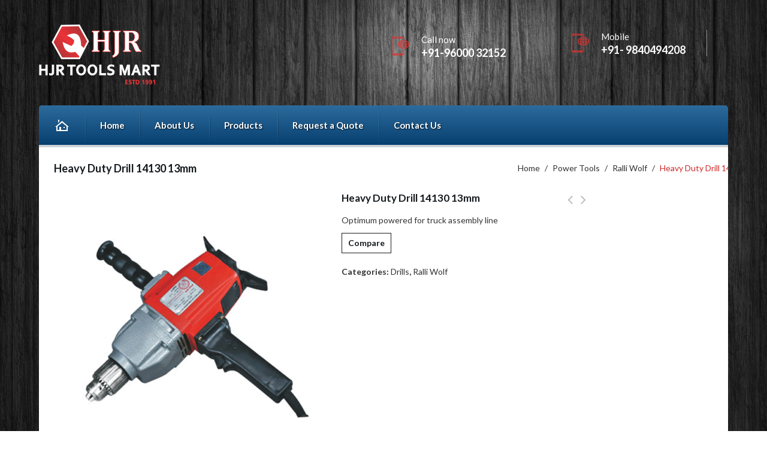

--- FILE ---
content_type: text/html; charset=UTF-8
request_url: https://hjrtoolsmart.com/product/heavy-duty-drill-14130-13mm/
body_size: 17296
content:
<!DOCTYPE html>
<!--[if IE 7]>
<html class="ie ie7" lang="en-US"
	itemscope 
	itemtype="http://schema.org/WebSite" 
	prefix="og: http://ogp.me/ns#" >
<![endif]-->
<!--[if IE 8]>
<html class="ie ie8" lang="en-US"
	itemscope 
	itemtype="http://schema.org/WebSite" 
	prefix="og: http://ogp.me/ns#" >
<![endif]-->
<!--[if !(IE 7) | !(IE 8) ]><!-->
<html lang="en-US"
	itemscope 
	itemtype="http://schema.org/WebSite" 
	prefix="og: http://ogp.me/ns#" >
<!--<![endif]-->
<head>
<meta charset="UTF-8">
<meta name="viewport" content="width=device-width,user-scalable=no">

<link rel="profile" href="http://gmpg.org/xfn/11">
<link rel="pingback" href="https://hjrtoolsmart.com/xmlrpc.php">
<!--[if lt IE 9]>
	<script src="https://hjrtoolsmart.com/wp-content/themes/harveststore/js/html5.js"></script>
	<![endif]-->
	
 
<title>Heavy Duty Drill 14130 13mm | HJR tools mart Chennai Best Tools Seller</title>
<!--[if lt IE 9]>
		<![endif]-->
<meta name='robots' content='max-image-preview:large' />
	<style>img:is([sizes="auto" i], [sizes^="auto," i]) { contain-intrinsic-size: 3000px 1500px }</style>
	
<!-- All in One SEO Pack Pro 2.4.11.4 by Michael Torbert of Semper Fi Web Design[831,914] -->
<!-- Debug String: LM0DM5EK6FFBDHRUSFQHDVNC7UK -->
<meta name="description"  content="Optimum powered for truck assembly line" />

<link rel="canonical" href="https://hjrtoolsmart.com/product/heavy-duty-drill-14130-13mm/" />
			<script>
			(function(i,s,o,g,r,a,m){i['GoogleAnalyticsObject']=r;i[r]=i[r]||function(){
			(i[r].q=i[r].q||[]).push(arguments)},i[r].l=1*new Date();a=s.createElement(o),
			m=s.getElementsByTagName(o)[0];a.async=1;a.src=g;m.parentNode.insertBefore(a,m)
			})(window,document,'script','//www.google-analytics.com/analytics.js','ga');

			ga('create', 'G-VR32DC6WS8', 'auto');
			
			ga('send', 'pageview');
			</script>
<!-- /all in one seo pack pro -->
<link rel='dns-prefetch' href='//fonts.googleapis.com' />
<link rel="alternate" type="application/rss+xml" title="HJR tools mart Chennai Best Tools Seller &raquo; Feed" href="https://hjrtoolsmart.com/feed/" />
<script type="text/javascript">
/* <![CDATA[ */
window._wpemojiSettings = {"baseUrl":"https:\/\/s.w.org\/images\/core\/emoji\/15.0.3\/72x72\/","ext":".png","svgUrl":"https:\/\/s.w.org\/images\/core\/emoji\/15.0.3\/svg\/","svgExt":".svg","source":{"concatemoji":"https:\/\/hjrtoolsmart.com\/wp-includes\/js\/wp-emoji-release.min.js?ver=6.7.4"}};
/*! This file is auto-generated */
!function(i,n){var o,s,e;function c(e){try{var t={supportTests:e,timestamp:(new Date).valueOf()};sessionStorage.setItem(o,JSON.stringify(t))}catch(e){}}function p(e,t,n){e.clearRect(0,0,e.canvas.width,e.canvas.height),e.fillText(t,0,0);var t=new Uint32Array(e.getImageData(0,0,e.canvas.width,e.canvas.height).data),r=(e.clearRect(0,0,e.canvas.width,e.canvas.height),e.fillText(n,0,0),new Uint32Array(e.getImageData(0,0,e.canvas.width,e.canvas.height).data));return t.every(function(e,t){return e===r[t]})}function u(e,t,n){switch(t){case"flag":return n(e,"\ud83c\udff3\ufe0f\u200d\u26a7\ufe0f","\ud83c\udff3\ufe0f\u200b\u26a7\ufe0f")?!1:!n(e,"\ud83c\uddfa\ud83c\uddf3","\ud83c\uddfa\u200b\ud83c\uddf3")&&!n(e,"\ud83c\udff4\udb40\udc67\udb40\udc62\udb40\udc65\udb40\udc6e\udb40\udc67\udb40\udc7f","\ud83c\udff4\u200b\udb40\udc67\u200b\udb40\udc62\u200b\udb40\udc65\u200b\udb40\udc6e\u200b\udb40\udc67\u200b\udb40\udc7f");case"emoji":return!n(e,"\ud83d\udc26\u200d\u2b1b","\ud83d\udc26\u200b\u2b1b")}return!1}function f(e,t,n){var r="undefined"!=typeof WorkerGlobalScope&&self instanceof WorkerGlobalScope?new OffscreenCanvas(300,150):i.createElement("canvas"),a=r.getContext("2d",{willReadFrequently:!0}),o=(a.textBaseline="top",a.font="600 32px Arial",{});return e.forEach(function(e){o[e]=t(a,e,n)}),o}function t(e){var t=i.createElement("script");t.src=e,t.defer=!0,i.head.appendChild(t)}"undefined"!=typeof Promise&&(o="wpEmojiSettingsSupports",s=["flag","emoji"],n.supports={everything:!0,everythingExceptFlag:!0},e=new Promise(function(e){i.addEventListener("DOMContentLoaded",e,{once:!0})}),new Promise(function(t){var n=function(){try{var e=JSON.parse(sessionStorage.getItem(o));if("object"==typeof e&&"number"==typeof e.timestamp&&(new Date).valueOf()<e.timestamp+604800&&"object"==typeof e.supportTests)return e.supportTests}catch(e){}return null}();if(!n){if("undefined"!=typeof Worker&&"undefined"!=typeof OffscreenCanvas&&"undefined"!=typeof URL&&URL.createObjectURL&&"undefined"!=typeof Blob)try{var e="postMessage("+f.toString()+"("+[JSON.stringify(s),u.toString(),p.toString()].join(",")+"));",r=new Blob([e],{type:"text/javascript"}),a=new Worker(URL.createObjectURL(r),{name:"wpTestEmojiSupports"});return void(a.onmessage=function(e){c(n=e.data),a.terminate(),t(n)})}catch(e){}c(n=f(s,u,p))}t(n)}).then(function(e){for(var t in e)n.supports[t]=e[t],n.supports.everything=n.supports.everything&&n.supports[t],"flag"!==t&&(n.supports.everythingExceptFlag=n.supports.everythingExceptFlag&&n.supports[t]);n.supports.everythingExceptFlag=n.supports.everythingExceptFlag&&!n.supports.flag,n.DOMReady=!1,n.readyCallback=function(){n.DOMReady=!0}}).then(function(){return e}).then(function(){var e;n.supports.everything||(n.readyCallback(),(e=n.source||{}).concatemoji?t(e.concatemoji):e.wpemoji&&e.twemoji&&(t(e.twemoji),t(e.wpemoji)))}))}((window,document),window._wpemojiSettings);
/* ]]> */
</script>
<link rel='stylesheet' id='vc_extensions_cqbundle_adminicon-css' href='https://hjrtoolsmart.com/wp-content/plugins/vc-extensions-bundle/css/admin_icon.css?ver=6.7.4' type='text/css' media='all' />
<link rel='stylesheet' id='harvest_google_fonts-css' href='//fonts.googleapis.com/css?family=Lato%3A400%2C700%2C900%7CAnton&#038;subset=latin%2Clatin-ext&#038;ver=1.0.0' type='text/css' media='all' />
<link rel='stylesheet' id='harvest_css_isotope-css' href='https://hjrtoolsmart.com/wp-content/themes/harveststore/css/isotop-port.css?ver=6.7.4' type='text/css' media='all' />
<link rel='stylesheet' id='harvest_custom-css' href='https://hjrtoolsmart.com/wp-content/themes/harveststore/css/megnor/custom.css?ver=6.7.4' type='text/css' media='all' />
<link rel='stylesheet' id='harvest_owl.carousel-css' href='https://hjrtoolsmart.com/wp-content/themes/harveststore/css/megnor/owl.carousel.css?ver=6.7.4' type='text/css' media='all' />
<link rel='stylesheet' id='harvest_owl.transitions-css' href='https://hjrtoolsmart.com/wp-content/themes/harveststore/css/megnor/owl.transitions.css?ver=6.7.4' type='text/css' media='all' />
<link rel='stylesheet' id='harvest_shadowbox-css' href='https://hjrtoolsmart.com/wp-content/themes/harveststore/css/megnor/shadowbox.css?ver=6.7.4' type='text/css' media='all' />
<link rel='stylesheet' id='harvest_shortcode_style-css' href='https://hjrtoolsmart.com/wp-content/themes/harveststore/css/megnor/shortcode_style.css?ver=6.7.4' type='text/css' media='all' />
<link rel='stylesheet' id='harvest_animate_min-css' href='https://hjrtoolsmart.com/wp-content/themes/harveststore/css/megnor/animate.min.css?ver=6.7.4' type='text/css' media='all' />
<link rel='stylesheet' id='harvest_woocommerce_css-css' href='https://hjrtoolsmart.com/wp-content/themes/harveststore/css/megnor/woocommerce.css?ver=6.7.4' type='text/css' media='all' />
<style id='wp-emoji-styles-inline-css' type='text/css'>

	img.wp-smiley, img.emoji {
		display: inline !important;
		border: none !important;
		box-shadow: none !important;
		height: 1em !important;
		width: 1em !important;
		margin: 0 0.07em !important;
		vertical-align: -0.1em !important;
		background: none !important;
		padding: 0 !important;
	}
</style>
<link rel='stylesheet' id='wp-block-library-css' href='https://hjrtoolsmart.com/wp-includes/css/dist/block-library/style.min.css?ver=6.7.4' type='text/css' media='all' />
<style id='classic-theme-styles-inline-css' type='text/css'>
/*! This file is auto-generated */
.wp-block-button__link{color:#fff;background-color:#32373c;border-radius:9999px;box-shadow:none;text-decoration:none;padding:calc(.667em + 2px) calc(1.333em + 2px);font-size:1.125em}.wp-block-file__button{background:#32373c;color:#fff;text-decoration:none}
</style>
<style id='global-styles-inline-css' type='text/css'>
:root{--wp--preset--aspect-ratio--square: 1;--wp--preset--aspect-ratio--4-3: 4/3;--wp--preset--aspect-ratio--3-4: 3/4;--wp--preset--aspect-ratio--3-2: 3/2;--wp--preset--aspect-ratio--2-3: 2/3;--wp--preset--aspect-ratio--16-9: 16/9;--wp--preset--aspect-ratio--9-16: 9/16;--wp--preset--color--black: #000000;--wp--preset--color--cyan-bluish-gray: #abb8c3;--wp--preset--color--white: #ffffff;--wp--preset--color--pale-pink: #f78da7;--wp--preset--color--vivid-red: #cf2e2e;--wp--preset--color--luminous-vivid-orange: #ff6900;--wp--preset--color--luminous-vivid-amber: #fcb900;--wp--preset--color--light-green-cyan: #7bdcb5;--wp--preset--color--vivid-green-cyan: #00d084;--wp--preset--color--pale-cyan-blue: #8ed1fc;--wp--preset--color--vivid-cyan-blue: #0693e3;--wp--preset--color--vivid-purple: #9b51e0;--wp--preset--gradient--vivid-cyan-blue-to-vivid-purple: linear-gradient(135deg,rgba(6,147,227,1) 0%,rgb(155,81,224) 100%);--wp--preset--gradient--light-green-cyan-to-vivid-green-cyan: linear-gradient(135deg,rgb(122,220,180) 0%,rgb(0,208,130) 100%);--wp--preset--gradient--luminous-vivid-amber-to-luminous-vivid-orange: linear-gradient(135deg,rgba(252,185,0,1) 0%,rgba(255,105,0,1) 100%);--wp--preset--gradient--luminous-vivid-orange-to-vivid-red: linear-gradient(135deg,rgba(255,105,0,1) 0%,rgb(207,46,46) 100%);--wp--preset--gradient--very-light-gray-to-cyan-bluish-gray: linear-gradient(135deg,rgb(238,238,238) 0%,rgb(169,184,195) 100%);--wp--preset--gradient--cool-to-warm-spectrum: linear-gradient(135deg,rgb(74,234,220) 0%,rgb(151,120,209) 20%,rgb(207,42,186) 40%,rgb(238,44,130) 60%,rgb(251,105,98) 80%,rgb(254,248,76) 100%);--wp--preset--gradient--blush-light-purple: linear-gradient(135deg,rgb(255,206,236) 0%,rgb(152,150,240) 100%);--wp--preset--gradient--blush-bordeaux: linear-gradient(135deg,rgb(254,205,165) 0%,rgb(254,45,45) 50%,rgb(107,0,62) 100%);--wp--preset--gradient--luminous-dusk: linear-gradient(135deg,rgb(255,203,112) 0%,rgb(199,81,192) 50%,rgb(65,88,208) 100%);--wp--preset--gradient--pale-ocean: linear-gradient(135deg,rgb(255,245,203) 0%,rgb(182,227,212) 50%,rgb(51,167,181) 100%);--wp--preset--gradient--electric-grass: linear-gradient(135deg,rgb(202,248,128) 0%,rgb(113,206,126) 100%);--wp--preset--gradient--midnight: linear-gradient(135deg,rgb(2,3,129) 0%,rgb(40,116,252) 100%);--wp--preset--font-size--small: 13px;--wp--preset--font-size--medium: 20px;--wp--preset--font-size--large: 36px;--wp--preset--font-size--x-large: 42px;--wp--preset--spacing--20: 0.44rem;--wp--preset--spacing--30: 0.67rem;--wp--preset--spacing--40: 1rem;--wp--preset--spacing--50: 1.5rem;--wp--preset--spacing--60: 2.25rem;--wp--preset--spacing--70: 3.38rem;--wp--preset--spacing--80: 5.06rem;--wp--preset--shadow--natural: 6px 6px 9px rgba(0, 0, 0, 0.2);--wp--preset--shadow--deep: 12px 12px 50px rgba(0, 0, 0, 0.4);--wp--preset--shadow--sharp: 6px 6px 0px rgba(0, 0, 0, 0.2);--wp--preset--shadow--outlined: 6px 6px 0px -3px rgba(255, 255, 255, 1), 6px 6px rgba(0, 0, 0, 1);--wp--preset--shadow--crisp: 6px 6px 0px rgba(0, 0, 0, 1);}:where(.is-layout-flex){gap: 0.5em;}:where(.is-layout-grid){gap: 0.5em;}body .is-layout-flex{display: flex;}.is-layout-flex{flex-wrap: wrap;align-items: center;}.is-layout-flex > :is(*, div){margin: 0;}body .is-layout-grid{display: grid;}.is-layout-grid > :is(*, div){margin: 0;}:where(.wp-block-columns.is-layout-flex){gap: 2em;}:where(.wp-block-columns.is-layout-grid){gap: 2em;}:where(.wp-block-post-template.is-layout-flex){gap: 1.25em;}:where(.wp-block-post-template.is-layout-grid){gap: 1.25em;}.has-black-color{color: var(--wp--preset--color--black) !important;}.has-cyan-bluish-gray-color{color: var(--wp--preset--color--cyan-bluish-gray) !important;}.has-white-color{color: var(--wp--preset--color--white) !important;}.has-pale-pink-color{color: var(--wp--preset--color--pale-pink) !important;}.has-vivid-red-color{color: var(--wp--preset--color--vivid-red) !important;}.has-luminous-vivid-orange-color{color: var(--wp--preset--color--luminous-vivid-orange) !important;}.has-luminous-vivid-amber-color{color: var(--wp--preset--color--luminous-vivid-amber) !important;}.has-light-green-cyan-color{color: var(--wp--preset--color--light-green-cyan) !important;}.has-vivid-green-cyan-color{color: var(--wp--preset--color--vivid-green-cyan) !important;}.has-pale-cyan-blue-color{color: var(--wp--preset--color--pale-cyan-blue) !important;}.has-vivid-cyan-blue-color{color: var(--wp--preset--color--vivid-cyan-blue) !important;}.has-vivid-purple-color{color: var(--wp--preset--color--vivid-purple) !important;}.has-black-background-color{background-color: var(--wp--preset--color--black) !important;}.has-cyan-bluish-gray-background-color{background-color: var(--wp--preset--color--cyan-bluish-gray) !important;}.has-white-background-color{background-color: var(--wp--preset--color--white) !important;}.has-pale-pink-background-color{background-color: var(--wp--preset--color--pale-pink) !important;}.has-vivid-red-background-color{background-color: var(--wp--preset--color--vivid-red) !important;}.has-luminous-vivid-orange-background-color{background-color: var(--wp--preset--color--luminous-vivid-orange) !important;}.has-luminous-vivid-amber-background-color{background-color: var(--wp--preset--color--luminous-vivid-amber) !important;}.has-light-green-cyan-background-color{background-color: var(--wp--preset--color--light-green-cyan) !important;}.has-vivid-green-cyan-background-color{background-color: var(--wp--preset--color--vivid-green-cyan) !important;}.has-pale-cyan-blue-background-color{background-color: var(--wp--preset--color--pale-cyan-blue) !important;}.has-vivid-cyan-blue-background-color{background-color: var(--wp--preset--color--vivid-cyan-blue) !important;}.has-vivid-purple-background-color{background-color: var(--wp--preset--color--vivid-purple) !important;}.has-black-border-color{border-color: var(--wp--preset--color--black) !important;}.has-cyan-bluish-gray-border-color{border-color: var(--wp--preset--color--cyan-bluish-gray) !important;}.has-white-border-color{border-color: var(--wp--preset--color--white) !important;}.has-pale-pink-border-color{border-color: var(--wp--preset--color--pale-pink) !important;}.has-vivid-red-border-color{border-color: var(--wp--preset--color--vivid-red) !important;}.has-luminous-vivid-orange-border-color{border-color: var(--wp--preset--color--luminous-vivid-orange) !important;}.has-luminous-vivid-amber-border-color{border-color: var(--wp--preset--color--luminous-vivid-amber) !important;}.has-light-green-cyan-border-color{border-color: var(--wp--preset--color--light-green-cyan) !important;}.has-vivid-green-cyan-border-color{border-color: var(--wp--preset--color--vivid-green-cyan) !important;}.has-pale-cyan-blue-border-color{border-color: var(--wp--preset--color--pale-cyan-blue) !important;}.has-vivid-cyan-blue-border-color{border-color: var(--wp--preset--color--vivid-cyan-blue) !important;}.has-vivid-purple-border-color{border-color: var(--wp--preset--color--vivid-purple) !important;}.has-vivid-cyan-blue-to-vivid-purple-gradient-background{background: var(--wp--preset--gradient--vivid-cyan-blue-to-vivid-purple) !important;}.has-light-green-cyan-to-vivid-green-cyan-gradient-background{background: var(--wp--preset--gradient--light-green-cyan-to-vivid-green-cyan) !important;}.has-luminous-vivid-amber-to-luminous-vivid-orange-gradient-background{background: var(--wp--preset--gradient--luminous-vivid-amber-to-luminous-vivid-orange) !important;}.has-luminous-vivid-orange-to-vivid-red-gradient-background{background: var(--wp--preset--gradient--luminous-vivid-orange-to-vivid-red) !important;}.has-very-light-gray-to-cyan-bluish-gray-gradient-background{background: var(--wp--preset--gradient--very-light-gray-to-cyan-bluish-gray) !important;}.has-cool-to-warm-spectrum-gradient-background{background: var(--wp--preset--gradient--cool-to-warm-spectrum) !important;}.has-blush-light-purple-gradient-background{background: var(--wp--preset--gradient--blush-light-purple) !important;}.has-blush-bordeaux-gradient-background{background: var(--wp--preset--gradient--blush-bordeaux) !important;}.has-luminous-dusk-gradient-background{background: var(--wp--preset--gradient--luminous-dusk) !important;}.has-pale-ocean-gradient-background{background: var(--wp--preset--gradient--pale-ocean) !important;}.has-electric-grass-gradient-background{background: var(--wp--preset--gradient--electric-grass) !important;}.has-midnight-gradient-background{background: var(--wp--preset--gradient--midnight) !important;}.has-small-font-size{font-size: var(--wp--preset--font-size--small) !important;}.has-medium-font-size{font-size: var(--wp--preset--font-size--medium) !important;}.has-large-font-size{font-size: var(--wp--preset--font-size--large) !important;}.has-x-large-font-size{font-size: var(--wp--preset--font-size--x-large) !important;}
:where(.wp-block-post-template.is-layout-flex){gap: 1.25em;}:where(.wp-block-post-template.is-layout-grid){gap: 1.25em;}
:where(.wp-block-columns.is-layout-flex){gap: 2em;}:where(.wp-block-columns.is-layout-grid){gap: 2em;}
:root :where(.wp-block-pullquote){font-size: 1.5em;line-height: 1.6;}
</style>
<link rel='stylesheet' id='jquery-colorbox-css' href='https://hjrtoolsmart.com/wp-content/plugins/yith-woocommerce-compare/assets/css/colorbox.css?ver=6.7.4' type='text/css' media='all' />
<link rel='stylesheet' id='harvest-fonts-css' href='//fonts.googleapis.com/css?family=Source+Sans+Pro%3A300%2C400%2C700%2C300italic%2C400italic%2C700italic%7CBitter%3A400%2C700&#038;subset=latin%2Clatin-ext' type='text/css' media='all' />
<link rel='stylesheet' id='font_awesome-css' href='https://hjrtoolsmart.com/wp-content/themes/harveststore/fonts/css/font-awesome.css?ver=2.09' type='text/css' media='all' />
<link rel='stylesheet' id='harvest-style-css' href='https://hjrtoolsmart.com/wp-content/themes/WCM010024-tools/style.css?ver=6.7.4' type='text/css' media='all' />
<link rel='stylesheet' id='harvest_responsive-css' href='https://hjrtoolsmart.com/wp-content/themes/WCM010024-tools/responsive.css?ver=6.7.4' type='text/css' media='all' />
<script type="text/javascript" src="https://hjrtoolsmart.com/wp-includes/js/jquery/jquery.min.js?ver=3.7.1" id="jquery-core-js"></script>
<script type="text/javascript" src="https://hjrtoolsmart.com/wp-includes/js/jquery/jquery-migrate.min.js?ver=3.4.1" id="jquery-migrate-js"></script>
<script type="text/javascript" id="wc-add-to-cart-js-extra">
/* <![CDATA[ */
var wc_add_to_cart_params = {"ajax_url":"\/wp-admin\/admin-ajax.php","wc_ajax_url":"https:\/\/hjrtoolsmart.com\/?wc-ajax=%%endpoint%%","i18n_view_cart":"View cart","cart_url":"","is_cart":"","cart_redirect_after_add":"no"};
/* ]]> */
</script>
<script type="text/javascript" src="https://hjrtoolsmart.com/wp-content/plugins/woocommerce/assets/js/frontend/add-to-cart.min.js?ver=3.2.6" id="wc-add-to-cart-js"></script>
<script type="text/javascript" src="https://hjrtoolsmart.com/wp-content/plugins/js_composer/assets/js/vendors/woocommerce-add-to-cart.js?ver=5.1" id="vc_woocommerce-add-to-cart-js-js"></script>
<script type="text/javascript" src="https://hjrtoolsmart.com/wp-content/themes/harveststore/js/megnor/jquery.easypiechart.min.js?ver=6.7.4" id="harvest_jquery_easypiechart-js"></script>
<script type="text/javascript" src="https://hjrtoolsmart.com/wp-content/themes/harveststore/js/megnor/owl.carousel.min.js?ver=6.7.4" id="harvest_jquery_owlcarousel-js"></script>
<script type="text/javascript" src="https://hjrtoolsmart.com/wp-content/themes/harveststore/js/megnor/jquery.formalize.min.js?ver=6.7.4" id="harvest_jquery_formalize-js"></script>
<script type="text/javascript" src="https://hjrtoolsmart.com/wp-content/themes/harveststore/js/megnor/respond.min.js?ver=6.7.4" id="harvest_jquery_respond-js"></script>
<script type="text/javascript" src="https://hjrtoolsmart.com/wp-content/themes/harveststore/js/megnor/jquery.validate.js?ver=6.7.4" id="harvest_jquery_validate-js"></script>
<script type="text/javascript" src="https://hjrtoolsmart.com/wp-content/themes/harveststore/js/megnor/shadowbox.js?ver=6.7.4" id="harvest_jquery_shadowbox-js"></script>
<script type="text/javascript" src="https://hjrtoolsmart.com/wp-content/themes/harveststore/js/megnor/waypoints.min.js?ver=6.7.4" id="harvest_jquery_waypoints-js"></script>
<script type="text/javascript" src="https://hjrtoolsmart.com/wp-content/themes/harveststore/js/megnor/jquery.megamenu.js?ver=6.7.4" id="harvest_jquery_megamenu-js"></script>
<link rel="https://api.w.org/" href="https://hjrtoolsmart.com/wp-json/" /><link rel="alternate" title="JSON" type="application/json" href="https://hjrtoolsmart.com/wp-json/wp/v2/product/5055" /><link rel="EditURI" type="application/rsd+xml" title="RSD" href="https://hjrtoolsmart.com/xmlrpc.php?rsd" />
<meta name="generator" content="WordPress 6.7.4" />
<meta name="generator" content="WooCommerce 3.2.6" />
<link rel='shortlink' href='https://hjrtoolsmart.com/?p=5055' />
<link rel="alternate" title="oEmbed (JSON)" type="application/json+oembed" href="https://hjrtoolsmart.com/wp-json/oembed/1.0/embed?url=https%3A%2F%2Fhjrtoolsmart.com%2Fproduct%2Fheavy-duty-drill-14130-13mm%2F" />
<link rel="alternate" title="oEmbed (XML)" type="text/xml+oembed" href="https://hjrtoolsmart.com/wp-json/oembed/1.0/embed?url=https%3A%2F%2Fhjrtoolsmart.com%2Fproduct%2Fheavy-duty-drill-14130-13mm%2F&#038;format=xml" />
<meta name="generator" content="Site Kit by Google 1.110.0" />		<link href='//fonts.googleapis.com/css?family=Lato' rel='stylesheet' type='text/css' />
	<style type="text/css">
		h1 {	
		font-family:'Lato', Arial, Helvetica, sans-serif;
	}	
			h1 {	
		color:#161B1E;	
	}	
			h2 {	
		font-family:'Lato', Arial, Helvetica, sans-serif;
	}	
			h2 {	
		color:#161B1E;	
	}	
			h3 {	
		font-family:'Lato', Arial, Helvetica, sans-serif;
	}	
			h3 { color:#161B1E;}
			h4 {	
		font-family:'Lato', Arial, Helvetica, sans-serif;
	}	
		
		h4 {	
		color:#161B1E;	
	}	
			h5 {	
		font-family:'Lato', Arial, Helvetica, sans-serif;
	}	
			h5 {	
		color:#161B1E;	
	}	
			h6 {	
		font-family:'Lato', Arial, Helvetica, sans-serif;
	}	
		
		h6 {	
		color:#161B1E;	
	}	
			.home-service h3.widget-title {	
		font-family:'Lato', Arial, Helvetica, sans-serif;
	}	
		
	
	a {
		color:#333333;
	}
	a:hover {
		color:#CE2B2A;
	}
	.footer a, .site-footer a, .site-footer{
		color:#88AAC4; 
	}
	.footer a:hover, .footer .footer-links li a:hover, .site-footer a:hover{
		color:#FFFFFF;		 
	}
		h3 {	
		font-family:'Lato', Arial, Helvetica, sans-serif;	
	}	
		
		.site-footer {	
		font-family:'Lato', Arial, Helvetica, sans-serif;	
	}	
		
	.site-footer {
		background-color:#153B59 ;
	}
	.navbar, .navbar-mobile {
		background-color:# ;
	}
	body {
		background-color:#FFFFFF ;
				background-image: url("http://hjrtoolsmart.com/wp-content/uploads/2015/10/parallax.jpg");
		background-position:top center;
		background-repeat:repeat;
		background-attachment:scroll;
					
		color:#333333;
	} 
	
	.topbar-outer{background:rgba(255,255,255,0.5)}
	.topbar-main,.contact-phone,.cal-us{ color:#FFFFFF; }
	.topbar-main a,.header-menu-links li a,.header_logout a{ color:#FFFFFF; }
	.topbar-main a:hover,.header-menu-links li a:hover,.header_logout a:hover{ color:#FFCC00; }
	
	.navigation-menu{background-color:rgba(6,64,112,1)}
	.mega-menu ul li a{color:#FFFFFF; }
	.mega-menu ul li a:hover{color:#FFFFFF; }
		
	.site-header {
		background-color:rgba(255,255,255,0.0);
				background-image: url("http://hjrtoolsmart.com/wp-content/themes/WCM010024-tools/images/megnor/header-bg.png");
		background-position:top center;
		background-repeat:repeat;
		background-attachment:scroll;
			} 
		body {	
		font-family: 'Lato', Arial, Helvetica, sans-serif;	
	}
	
.widget button, .widget input[type="button"], 
.widget input[type="reset"], .widget input[type="submit"], 
a.button, button, .contributor-posts-link, input[type="button"], 
input[type="reset"], input[type="submit"], .button_content_inner a,
.woocommerce #content input.button, .woocommerce #respond input#submit, 
.woocommerce a.button, .woocommerce button.button, .woocommerce input.button, 
.woocommerce-page #content input.button, .woocommerce-page #respond input#submit, 
.woocommerce-page a.button, .woocommerce-page button.button
{
	background-color:#FFFFFF; 
}
	
.widget input[type="button"]:hover,.widget input[type="button"]:focus,.widget input[type="reset"]:hover,.widget input[type="reset"]:focus,.widget input[type="submit"]:hover,.widget input[type="submit"]:focus,a.button:hover,a.button:focus,button:hover,button:focus,.contributor-posts-link:hover,input[type="button"]:hover,input[type="button"]:focus,input[type="reset"]:hover,input[type="reset"]:focus,input[type="submit"]:hover,input[type="submit"]:focus,.calloutarea_button a.button:hover,.calloutarea_button a.button:focus,.button_content_inner a:hover,.button_content_inner a:focus,.woocommerce #content input.button:hover, .woocommerce #respond input#submit:hover, .woocommerce a.button:hover, .woocommerce button.button:hover, .woocommerce input.button:hover, .woocommerce-page #content input.button:hover, .woocommerce-page #respond input#submit:hover, .woocommerce-page a.button:hover, .woocommerce-page button.button:hover, .woocommerce-page input.button:hover,.woocommerce #content input.button.disabled,.woocommerce #content input.button:disabled,.woocommerce #respond input#submit.disabled,.woocommerce #respond input#submit:disabled,.woocommerce a.button.disabled,.woocommerce a.button:disabled,.woocommerce button.button.disabled,.woocommerce button.button:disabled,.woocommerce input.button.disabled,.woocommerce input.button:disabled,.woocommerce-page #content input.button.disabled,.woocommerce-page #content input.button:disabled,.woocommerce-page #respond input#submit.disabled,.woocommerce-page #respond input#submit:disabled,.woocommerce-page a.button.disabled,.woocommerce-page a.button:disabled,.woocommerce-page button.button.disabled,.woocommerce-page button.button:disabled,.woocommerce-page input.button.disabled,.woocommerce-page input.button:disabled,.woocommerce #content table.cart .checkout-button:hover
	{
		background-color:#161B1E; 
	}	
			
</style>
	<noscript><style>.woocommerce-product-gallery{ opacity: 1 !important; }</style></noscript>
	<meta name="generator" content="Powered by Visual Composer - drag and drop page builder for WordPress."/>
<!--[if lte IE 9]><link rel="stylesheet" type="text/css" href="https://hjrtoolsmart.com/wp-content/plugins/js_composer/assets/css/vc_lte_ie9.min.css" media="screen"><![endif]--><!--[if IE  8]><link rel="stylesheet" type="text/css" href="https://hjrtoolsmart.com/wp-content/plugins/js_composer/assets/css/vc-ie8.min.css" media="screen"><![endif]--><meta name="generator" content="Powered by Slider Revolution 6.5.25 - responsive, Mobile-Friendly Slider Plugin for WordPress with comfortable drag and drop interface." />
<style></style><link rel="icon" href="https://hjrtoolsmart.com/wp-content/uploads/2017/02/cropped-Screenshot_2-32x32.png" sizes="32x32" />
<link rel="icon" href="https://hjrtoolsmart.com/wp-content/uploads/2017/02/cropped-Screenshot_2-192x192.png" sizes="192x192" />
<link rel="apple-touch-icon" href="https://hjrtoolsmart.com/wp-content/uploads/2017/02/cropped-Screenshot_2-180x180.png" />
<meta name="msapplication-TileImage" content="https://hjrtoolsmart.com/wp-content/uploads/2017/02/cropped-Screenshot_2-270x270.png" />
<script>function setREVStartSize(e){
			//window.requestAnimationFrame(function() {
				window.RSIW = window.RSIW===undefined ? window.innerWidth : window.RSIW;
				window.RSIH = window.RSIH===undefined ? window.innerHeight : window.RSIH;
				try {
					var pw = document.getElementById(e.c).parentNode.offsetWidth,
						newh;
					pw = pw===0 || isNaN(pw) || (e.l=="fullwidth" || e.layout=="fullwidth") ? window.RSIW : pw;
					e.tabw = e.tabw===undefined ? 0 : parseInt(e.tabw);
					e.thumbw = e.thumbw===undefined ? 0 : parseInt(e.thumbw);
					e.tabh = e.tabh===undefined ? 0 : parseInt(e.tabh);
					e.thumbh = e.thumbh===undefined ? 0 : parseInt(e.thumbh);
					e.tabhide = e.tabhide===undefined ? 0 : parseInt(e.tabhide);
					e.thumbhide = e.thumbhide===undefined ? 0 : parseInt(e.thumbhide);
					e.mh = e.mh===undefined || e.mh=="" || e.mh==="auto" ? 0 : parseInt(e.mh,0);
					if(e.layout==="fullscreen" || e.l==="fullscreen")
						newh = Math.max(e.mh,window.RSIH);
					else{
						e.gw = Array.isArray(e.gw) ? e.gw : [e.gw];
						for (var i in e.rl) if (e.gw[i]===undefined || e.gw[i]===0) e.gw[i] = e.gw[i-1];
						e.gh = e.el===undefined || e.el==="" || (Array.isArray(e.el) && e.el.length==0)? e.gh : e.el;
						e.gh = Array.isArray(e.gh) ? e.gh : [e.gh];
						for (var i in e.rl) if (e.gh[i]===undefined || e.gh[i]===0) e.gh[i] = e.gh[i-1];
											
						var nl = new Array(e.rl.length),
							ix = 0,
							sl;
						e.tabw = e.tabhide>=pw ? 0 : e.tabw;
						e.thumbw = e.thumbhide>=pw ? 0 : e.thumbw;
						e.tabh = e.tabhide>=pw ? 0 : e.tabh;
						e.thumbh = e.thumbhide>=pw ? 0 : e.thumbh;
						for (var i in e.rl) nl[i] = e.rl[i]<window.RSIW ? 0 : e.rl[i];
						sl = nl[0];
						for (var i in nl) if (sl>nl[i] && nl[i]>0) { sl = nl[i]; ix=i;}
						var m = pw>(e.gw[ix]+e.tabw+e.thumbw) ? 1 : (pw-(e.tabw+e.thumbw)) / (e.gw[ix]);
						newh =  (e.gh[ix] * m) + (e.tabh + e.thumbh);
					}
					var el = document.getElementById(e.c);
					if (el!==null && el) el.style.height = newh+"px";
					el = document.getElementById(e.c+"_wrapper");
					if (el!==null && el) {
						el.style.height = newh+"px";
						el.style.display = "block";
					}
				} catch(e){
					console.log("Failure at Presize of Slider:" + e)
				}
			//});
		  };</script>
<noscript><style type="text/css"> .wpb_animate_when_almost_visible { opacity: 1; }</style></noscript></head>
<body class="product-template-default single single-product postid-5055 woocommerce woocommerce-page masthead-fixed singular shop-left-sidebar wpb-js-composer js-comp-ver-5.1 vc_responsive">
<div id="background_wrap"></div>


<div id="page" class="hfeed site">
<!-- Header -->

<header id="masthead" class="site-header header ">
  <div class="site-header-main">
    <div class="header-main">	
		<div class="header_left">
			<div class="header-logo">
									<a href="https://hjrtoolsmart.com/" title="HJR tools mart Chennai Best Tools Seller" rel="home">
					<img alt="Harvest" src="http://hjrtoolsmart.com/wp-content/uploads/2016/11/hjr-logo-1.png" />					</a>
												</div><!-- End header-logo -->			
		</div><!-- End header_left -->
		
		<div class="header_center">
							  <div class="header-contactus">
					<div class="topbar-contact"><div class="phone-content content"><span class="cal-us">Call now</span><span class="contact-phone">+91-96000 32152</span></div></div>				  </div>
						
		</div><!-- End header_center -->
		
      	<div class="topbar-contact"><div class="phone-content content"><span class="cal-us">Mobile</span><span class="contact-phone">+91- 9840494208</span></div></div>	 
		<div class="header_right">				
			<div class="header_cart headercart-block">
							
				<div class="cart togg">
											
					<div id="shopping_cart" class="shopping_cart tog" title="View your shopping cart">
					
					<a class="cart-contents" href="" title="View your shopping cart">0</a>
					</div>	
												
				</div>							
					
			</div><!-- End header_cart -->																								
		</div><!-- End header_right -->					    
  </div><!-- End header-main -->
 
  <div class="navigation-menu navigation-block ">
		<div id="navbar" class="header-bottom navbar default">
			<nav id="site-navigation" class="navigation main-navigation">	
								<div class="menu-home">
					<a href="https://hjrtoolsmart.com/" rel="home" class="menu-home-inner"> </a> 
				</div>
					
														
					<h3 class="menu-toggle">Menu</h3>
					<a class="screen-reader-text skip-link" href="#content" title="Skip to content">Skip to content</a>	
					<div class="mega-menu">
					<div class="menu-header-top-links-container"><ul id="menu-header-top-links" class="mega"><li id="menu-item-4615" class="menu-item menu-item-type-post_type menu-item-object-page menu-item-home menu-item-4615"><a href="https://hjrtoolsmart.com/">Home</a></li>
<li id="menu-item-4613" class="menu-item menu-item-type-post_type menu-item-object-page menu-item-4613"><a href="https://hjrtoolsmart.com/about-us/">About Us</a></li>
<li id="menu-item-4626" class="menu-item menu-item-type-post_type menu-item-object-page menu-item-has-children current_page_parent menu-item-4626"><a href="https://hjrtoolsmart.com/produtcs/">Products</a>
<ul class="sub-menu">
	<li id="menu-item-7197" class="menu-item menu-item-type-taxonomy menu-item-object-product_cat menu-item-7197"><a href="https://hjrtoolsmart.com/product-category/accessories/">Accessories</a></li>
	<li id="menu-item-7198" class="menu-item menu-item-type-taxonomy menu-item-object-product_cat menu-item-7198"><a href="https://hjrtoolsmart.com/product-category/handtools/">HandTools</a></li>
	<li id="menu-item-7199" class="menu-item menu-item-type-taxonomy menu-item-object-product_cat menu-item-7199"><a href="https://hjrtoolsmart.com/product-category/machinery/">Machinery</a></li>
	<li id="menu-item-7200" class="menu-item menu-item-type-taxonomy menu-item-object-product_cat menu-item-7200"><a href="https://hjrtoolsmart.com/product-category/measuring-instruments/">Measuring Instruments</a></li>
	<li id="menu-item-7201" class="menu-item menu-item-type-taxonomy menu-item-object-product_cat menu-item-7201"><a href="https://hjrtoolsmart.com/product-category/metal-cutting-tools/">Metal Cutting Tools</a></li>
	<li id="menu-item-7202" class="menu-item menu-item-type-taxonomy menu-item-object-product_cat menu-item-7202"><a href="https://hjrtoolsmart.com/product-category/pankaj-mechanical-jacks/">Pankaj Mechanical</a></li>
	<li id="menu-item-7203" class="menu-item menu-item-type-taxonomy menu-item-object-product_cat menu-item-7203"><a href="https://hjrtoolsmart.com/product-category/pneumatic-tools/">Pneumatic Tools</a></li>
	<li id="menu-item-7204" class="menu-item menu-item-type-taxonomy menu-item-object-product_cat current-product-ancestor menu-item-7204"><a href="https://hjrtoolsmart.com/product-category/power-tools/">Power Tools</a></li>
	<li id="menu-item-7205" class="menu-item menu-item-type-taxonomy menu-item-object-product_cat menu-item-7205"><a href="https://hjrtoolsmart.com/product-category/safety-products/">Safety Products</a></li>
	<li id="menu-item-7206" class="menu-item menu-item-type-taxonomy menu-item-object-product_cat menu-item-7206"><a href="https://hjrtoolsmart.com/product-category/welding-2/">Welding</a></li>
</ul>
</li>
<li id="menu-item-5413" class="menu-item menu-item-type-post_type menu-item-object-page menu-item-5413"><a href="https://hjrtoolsmart.com/request-quote/">Request a Quote</a></li>
<li id="menu-item-4612" class="menu-item menu-item-type-post_type menu-item-object-page menu-item-4612"><a href="https://hjrtoolsmart.com/contact-us/">Contact Us</a></li>
</ul></div>				</div>			
			</nav><!-- #site-navigation -->
				<!-- End header-search -->
		</div>
	</div><!-- End navigation-menu -->
</div><!-- End site-header-main -->
</header>
<!-- #masthead -->
<!-- Center -->
<div id="main" class="site-main ">
<div class="main_inner">
	<!-- Start main slider -->	
	 	<!-- End main slider -->
	<div class="page-title header">
  <div class="page-title-inner">
    <h1 class="entry-title-main">
Heavy Duty Drill 14130 13mm    </h1>
    <div class="breadcrumbs">
  </div>
  </div>
</div>
		<div class="main-content-inner ">
	<div class="single-product-full">
	<div id="primary"><div id="content" role="main"><nav class="woocommerce-breadcrumb"><span><a href="https://hjrtoolsmart.com">Home</a></span> / <span><a href="https://hjrtoolsmart.com/product-category/power-tools/">Power Tools</a></span> / <span><a href="https://hjrtoolsmart.com/product-category/power-tools/ralli-wolf/">Ralli Wolf</a></span> / <span>Heavy Duty Drill 14130 13mm</span></nav>					

<div id="product-5055" class="post-5055 product type-product status-publish has-post-thumbnail product_cat-drill-ralli-wolf product_cat-ralli-wolf first instock shipping-taxable product-type-simple">

	<div class="woocommerce-product-gallery woocommerce-product-gallery--with-images woocommerce-product-gallery--columns-4 images" data-columns="4" style="opacity: 0; transition: opacity .25s ease-in-out;">
	<figure class="woocommerce-product-gallery__wrapper">
		<div data-thumb="https://hjrtoolsmart.com/wp-content/uploads/2017/01/14130-13mm-180x180.png" class="woocommerce-product-gallery__image"><a href="https://hjrtoolsmart.com/wp-content/uploads/2017/01/14130-13mm.png"><img width="600" height="600" src="https://hjrtoolsmart.com/wp-content/uploads/2017/01/14130-13mm-600x600.png" class="attachment-shop_single size-shop_single wp-post-image" alt="" title="14130-13mm" data-caption="" data-src="https://hjrtoolsmart.com/wp-content/uploads/2017/01/14130-13mm.png" data-large_image="https://hjrtoolsmart.com/wp-content/uploads/2017/01/14130-13mm.png" data-large_image_width="700" data-large_image_height="1000" decoding="async" fetchpriority="high" srcset="https://hjrtoolsmart.com/wp-content/uploads/2017/01/14130-13mm-600x600.png 600w, https://hjrtoolsmart.com/wp-content/uploads/2017/01/14130-13mm-150x150.png 150w, https://hjrtoolsmart.com/wp-content/uploads/2017/01/14130-13mm-145x145.png 145w, https://hjrtoolsmart.com/wp-content/uploads/2017/01/14130-13mm-50x50.png 50w, https://hjrtoolsmart.com/wp-content/uploads/2017/01/14130-13mm-180x180.png 180w, https://hjrtoolsmart.com/wp-content/uploads/2017/01/14130-13mm-300x300.png 300w" sizes="(max-width: 600px) 100vw, 600px" /></a></div>	</figure>
</div>

	<div class="summary entry-summary">

		<h1 class="product_title entry-title">Heavy Duty Drill 14130 13mm</h1><div class="tm_product_nav_buttons"><span class="previous"> <a href='https://hjrtoolsmart.com/product/5052/'>Two Speed Drill TS35C 10mm / 16mm</a></span><span class="next"><a href='https://hjrtoolsmart.com/product/light-duty-drill-sd4c-13mm/'>Light Duty Drill SD4C 13mm</a></span></div><p class="price"></p>
<div class="woocommerce-product-details__short-description">
    <p>Optimum powered for truck assembly line</p>
</div>
<a href="https://hjrtoolsmart.com?action=yith-woocompare-add-product&id=5055" class="compare button" data-product_id="5055" rel="nofollow">Compare</a><div class="product_meta">

	
	
	<span class="posted_in">Categories: <a href="https://hjrtoolsmart.com/product-category/power-tools/ralli-wolf/drill-ralli-wolf/" rel="tag">Drills</a>, <a href="https://hjrtoolsmart.com/product-category/power-tools/ralli-wolf/" rel="tag">Ralli Wolf</a></span>
	
	
</div>


	</div><!-- .summary -->

	
	<div class="woocommerce-tabs wc-tabs-wrapper">
		<ul class="tabs wc-tabs" role="tablist">
							<li class="description_tab" id="tab-title-description" role="tab" aria-controls="tab-description">
					<a href="#tab-description">Description</a>
				</li>
					</ul>
					<div class="woocommerce-Tabs-panel woocommerce-Tabs-panel--description panel entry-content wc-tab" id="tab-description" role="tabpanel" aria-labelledby="tab-title-description">
				
  <h2>Description</h2>

<table>
<tbody>
<tr>
<th>Model</th>
<th>14130</th>
</tr>
<tr>
<td>Capacity</td>
<td>13 mm</td>
</tr>
<tr>
<td>Watts Input (full Load)</td>
<td>750 Watts</td>
</tr>
<tr>
<td>No Load Speed</td>
<td>750 r.p.m.</td>
</tr>
<tr>
<td>Approx Net Weight</td>
<td>4.6 kg.</td>
</tr>
</tbody>
</table>
<div class="accessories-box">
<div>
<h3>Accessories</h3>
<ol>
<li><strong>Standard Accessories</strong> Chuck, Key &amp; Side Handle</li>
</ol>
</div>
</div>
			</div>
			</div>


	<section class="related products">

		<h2>Related products</h2>

			<ul class="products  columns-3" >


			
				
<li class="post-5054 product type-product status-publish has-post-thumbnail product_cat-drill-ralli-wolf product_cat-ralli-wolf first instock shipping-taxable product-type-simple" >			
	<div class="container-inner">
		<a href="https://hjrtoolsmart.com/product/heavy-duty-drill-nw8-25mm/" class="woocommerce-LoopProduct-link woocommerce-loop-product__link">		<div class="image-block">		
		<a href="https://hjrtoolsmart.com/product/heavy-duty-drill-nw8-25mm/">		
			<img width="300" height="300" src="//hjrtoolsmart.com/wp-content/uploads/2017/01/NW8-25mm-300x300.png" class="attachment-shop_catalog size-shop_catalog wp-post-image" alt="" decoding="async" srcset="//hjrtoolsmart.com/wp-content/uploads/2017/01/NW8-25mm-300x300.png 300w, //hjrtoolsmart.com/wp-content/uploads/2017/01/NW8-25mm-150x150.png 150w, //hjrtoolsmart.com/wp-content/uploads/2017/01/NW8-25mm-145x145.png 145w, //hjrtoolsmart.com/wp-content/uploads/2017/01/NW8-25mm-50x50.png 50w, //hjrtoolsmart.com/wp-content/uploads/2017/01/NW8-25mm-180x180.png 180w, //hjrtoolsmart.com/wp-content/uploads/2017/01/NW8-25mm-600x600.png 600w" sizes="(max-width: 300px) 100vw, 300px" /><img width="300" height="300" src="https://hjrtoolsmart.com/wp-content/uploads/2017/01/NW8-25mm-300x300.png" class="secondary-image attachment-shop-catalog" alt="" decoding="async" srcset="https://hjrtoolsmart.com/wp-content/uploads/2017/01/NW8-25mm-300x300.png 300w, https://hjrtoolsmart.com/wp-content/uploads/2017/01/NW8-25mm-150x150.png 150w, https://hjrtoolsmart.com/wp-content/uploads/2017/01/NW8-25mm-145x145.png 145w, https://hjrtoolsmart.com/wp-content/uploads/2017/01/NW8-25mm-50x50.png 50w, https://hjrtoolsmart.com/wp-content/uploads/2017/01/NW8-25mm-180x180.png 180w, https://hjrtoolsmart.com/wp-content/uploads/2017/01/NW8-25mm-600x600.png 600w" sizes="(max-width: 300px) 100vw, 300px" /></a>			
			<div class="product-block-hover"></div>
			</div>
													
		<a href="https://hjrtoolsmart.com/product/heavy-duty-drill-nw8-25mm/"><h3 class="product-name">Heavy Duty Drill NW8 25mm</h3></a>	
		</a>
<a rel="nofollow" href="https://hjrtoolsmart.com/product/heavy-duty-drill-nw8-25mm/" data-quantity="1" data-product_id="5054" data-product_sku="" class="button product_type_simple ajax_add_to_cart">Read more</a><a href="https://hjrtoolsmart.com?action=yith-woocompare-add-product&id=5054" class="compare button" data-product_id="5054" rel="nofollow">Compare</a>		</div>					
</li>

			
				
<li class="post-5005 product type-product status-publish has-post-thumbnail product_cat-drill-ralli-wolf product_cat-ralli-wolf  instock shipping-taxable product-type-simple" >			
	<div class="container-inner">
		<a href="https://hjrtoolsmart.com/product/light-duty-drill-eg2c-6mm/" class="woocommerce-LoopProduct-link woocommerce-loop-product__link">		<div class="image-block">		
		<a href="https://hjrtoolsmart.com/product/light-duty-drill-eg2c-6mm/">		
			<img width="300" height="300" src="//hjrtoolsmart.com/wp-content/uploads/2017/01/EG2C-6mm-300x300.png" class="attachment-shop_catalog size-shop_catalog wp-post-image" alt="" decoding="async" loading="lazy" srcset="//hjrtoolsmart.com/wp-content/uploads/2017/01/EG2C-6mm-300x300.png 300w, //hjrtoolsmart.com/wp-content/uploads/2017/01/EG2C-6mm-150x150.png 150w, //hjrtoolsmart.com/wp-content/uploads/2017/01/EG2C-6mm-145x145.png 145w, //hjrtoolsmart.com/wp-content/uploads/2017/01/EG2C-6mm-50x50.png 50w, //hjrtoolsmart.com/wp-content/uploads/2017/01/EG2C-6mm-180x180.png 180w, //hjrtoolsmart.com/wp-content/uploads/2017/01/EG2C-6mm-600x600.png 600w" sizes="auto, (max-width: 300px) 100vw, 300px" /><img width="300" height="300" src="https://hjrtoolsmart.com/wp-content/uploads/2017/01/EG2C-6mm-300x300.png" class="secondary-image attachment-shop-catalog" alt="" decoding="async" loading="lazy" srcset="https://hjrtoolsmart.com/wp-content/uploads/2017/01/EG2C-6mm-300x300.png 300w, https://hjrtoolsmart.com/wp-content/uploads/2017/01/EG2C-6mm-150x150.png 150w, https://hjrtoolsmart.com/wp-content/uploads/2017/01/EG2C-6mm-145x145.png 145w, https://hjrtoolsmart.com/wp-content/uploads/2017/01/EG2C-6mm-50x50.png 50w, https://hjrtoolsmart.com/wp-content/uploads/2017/01/EG2C-6mm-180x180.png 180w, https://hjrtoolsmart.com/wp-content/uploads/2017/01/EG2C-6mm-600x600.png 600w" sizes="auto, (max-width: 300px) 100vw, 300px" /></a>			
			<div class="product-block-hover"></div>
			</div>
													
		<a href="https://hjrtoolsmart.com/product/light-duty-drill-eg2c-6mm/"><h3 class="product-name">Light Duty Drill EG2C 6mm</h3></a>	
		</a>
<a rel="nofollow" href="https://hjrtoolsmart.com/product/light-duty-drill-eg2c-6mm/" data-quantity="1" data-product_id="5005" data-product_sku="" class="button product_type_simple ajax_add_to_cart">Read more</a><a href="https://hjrtoolsmart.com?action=yith-woocompare-add-product&id=5005" class="compare button" data-product_id="5005" rel="nofollow">Compare</a>		</div>					
</li>

			
				
<li class="post-5053 product type-product status-publish has-post-thumbnail product_cat-drill-ralli-wolf product_cat-ralli-wolf last instock shipping-taxable product-type-simple" >			
	<div class="container-inner">
		<a href="https://hjrtoolsmart.com/product/morse-taper-heavy-duty-drill-wdh-13mm-23mm/" class="woocommerce-LoopProduct-link woocommerce-loop-product__link">		<div class="image-block">		
		<a href="https://hjrtoolsmart.com/product/morse-taper-heavy-duty-drill-wdh-13mm-23mm/">		
			<img width="300" height="300" src="//hjrtoolsmart.com/wp-content/uploads/2017/01/WDH-12-23mm-300x300.png" class="attachment-shop_catalog size-shop_catalog wp-post-image" alt="" decoding="async" loading="lazy" srcset="//hjrtoolsmart.com/wp-content/uploads/2017/01/WDH-12-23mm-300x300.png 300w, //hjrtoolsmart.com/wp-content/uploads/2017/01/WDH-12-23mm-150x150.png 150w, //hjrtoolsmart.com/wp-content/uploads/2017/01/WDH-12-23mm-145x145.png 145w, //hjrtoolsmart.com/wp-content/uploads/2017/01/WDH-12-23mm-50x50.png 50w, //hjrtoolsmart.com/wp-content/uploads/2017/01/WDH-12-23mm-180x180.png 180w, //hjrtoolsmart.com/wp-content/uploads/2017/01/WDH-12-23mm-600x600.png 600w" sizes="auto, (max-width: 300px) 100vw, 300px" /><img width="300" height="300" src="https://hjrtoolsmart.com/wp-content/uploads/2017/01/WDH-12-23mm-300x300.png" class="secondary-image attachment-shop-catalog" alt="" decoding="async" loading="lazy" srcset="https://hjrtoolsmart.com/wp-content/uploads/2017/01/WDH-12-23mm-300x300.png 300w, https://hjrtoolsmart.com/wp-content/uploads/2017/01/WDH-12-23mm-150x150.png 150w, https://hjrtoolsmart.com/wp-content/uploads/2017/01/WDH-12-23mm-145x145.png 145w, https://hjrtoolsmart.com/wp-content/uploads/2017/01/WDH-12-23mm-50x50.png 50w, https://hjrtoolsmart.com/wp-content/uploads/2017/01/WDH-12-23mm-180x180.png 180w, https://hjrtoolsmart.com/wp-content/uploads/2017/01/WDH-12-23mm-600x600.png 600w" sizes="auto, (max-width: 300px) 100vw, 300px" /></a>			
			<div class="product-block-hover"></div>
			</div>
													
		<a href="https://hjrtoolsmart.com/product/morse-taper-heavy-duty-drill-wdh-13mm-23mm/"><h3 class="product-name">MORSE TAPER Heavy Duty Drill WDH 13mm to 23mm</h3></a>	
		</a>
<a rel="nofollow" href="https://hjrtoolsmart.com/product/morse-taper-heavy-duty-drill-wdh-13mm-23mm/" data-quantity="1" data-product_id="5053" data-product_sku="" class="button product_type_simple ajax_add_to_cart">Read more</a><a href="https://hjrtoolsmart.com?action=yith-woocompare-add-product&id=5053" class="compare button" data-product_id="5053" rel="nofollow">Compare</a>		</div>					
</li>

			
				
<li class="post-5006 product type-product status-publish has-post-thumbnail product_cat-drill-ralli-wolf product_cat-ralli-wolf first instock shipping-taxable product-type-simple" >			
	<div class="container-inner">
		<a href="https://hjrtoolsmart.com/product/heavy-duty-drill-wd2c-6mm/" class="woocommerce-LoopProduct-link woocommerce-loop-product__link">		<div class="image-block">		
		<a href="https://hjrtoolsmart.com/product/heavy-duty-drill-wd2c-6mm/">		
			<img width="300" height="300" src="//hjrtoolsmart.com/wp-content/uploads/2017/01/WD2C-6mm-300x300.png" class="attachment-shop_catalog size-shop_catalog wp-post-image" alt="" decoding="async" loading="lazy" srcset="//hjrtoolsmart.com/wp-content/uploads/2017/01/WD2C-6mm-300x300.png 300w, //hjrtoolsmart.com/wp-content/uploads/2017/01/WD2C-6mm-150x150.png 150w, //hjrtoolsmart.com/wp-content/uploads/2017/01/WD2C-6mm-145x145.png 145w, //hjrtoolsmart.com/wp-content/uploads/2017/01/WD2C-6mm-50x50.png 50w, //hjrtoolsmart.com/wp-content/uploads/2017/01/WD2C-6mm-180x180.png 180w, //hjrtoolsmart.com/wp-content/uploads/2017/01/WD2C-6mm-600x600.png 600w" sizes="auto, (max-width: 300px) 100vw, 300px" /><img width="300" height="300" src="https://hjrtoolsmart.com/wp-content/uploads/2017/01/WD2C-6mm-300x300.png" class="secondary-image attachment-shop-catalog" alt="" decoding="async" loading="lazy" srcset="https://hjrtoolsmart.com/wp-content/uploads/2017/01/WD2C-6mm-300x300.png 300w, https://hjrtoolsmart.com/wp-content/uploads/2017/01/WD2C-6mm-150x150.png 150w, https://hjrtoolsmart.com/wp-content/uploads/2017/01/WD2C-6mm-145x145.png 145w, https://hjrtoolsmart.com/wp-content/uploads/2017/01/WD2C-6mm-50x50.png 50w, https://hjrtoolsmart.com/wp-content/uploads/2017/01/WD2C-6mm-180x180.png 180w, https://hjrtoolsmart.com/wp-content/uploads/2017/01/WD2C-6mm-600x600.png 600w" sizes="auto, (max-width: 300px) 100vw, 300px" /></a>			
			<div class="product-block-hover"></div>
			</div>
													
		<a href="https://hjrtoolsmart.com/product/heavy-duty-drill-wd2c-6mm/"><h3 class="product-name">Heavy Duty Drill WD2C 6mm</h3></a>	
		</a>
<a rel="nofollow" href="https://hjrtoolsmart.com/product/heavy-duty-drill-wd2c-6mm/" data-quantity="1" data-product_id="5006" data-product_sku="" class="button product_type_simple ajax_add_to_cart">Read more</a><a href="https://hjrtoolsmart.com?action=yith-woocompare-add-product&id=5006" class="compare button" data-product_id="5006" rel="nofollow">Compare</a>		</div>					
</li>

			
				
<li class="post-5052 product type-product status-publish has-post-thumbnail product_cat-drill-ralli-wolf product_cat-ralli-wolf  instock shipping-taxable product-type-simple" >			
	<div class="container-inner">
		<a href="https://hjrtoolsmart.com/product/5052/" class="woocommerce-LoopProduct-link woocommerce-loop-product__link">		<div class="image-block">		
		<a href="https://hjrtoolsmart.com/product/5052/">		
			<img width="300" height="300" src="//hjrtoolsmart.com/wp-content/uploads/2017/01/TS35C-10mm-16mm-300x300.png" class="attachment-shop_catalog size-shop_catalog wp-post-image" alt="" decoding="async" loading="lazy" srcset="//hjrtoolsmart.com/wp-content/uploads/2017/01/TS35C-10mm-16mm-300x300.png 300w, //hjrtoolsmart.com/wp-content/uploads/2017/01/TS35C-10mm-16mm-150x150.png 150w, //hjrtoolsmart.com/wp-content/uploads/2017/01/TS35C-10mm-16mm-145x145.png 145w, //hjrtoolsmart.com/wp-content/uploads/2017/01/TS35C-10mm-16mm-50x50.png 50w, //hjrtoolsmart.com/wp-content/uploads/2017/01/TS35C-10mm-16mm-180x180.png 180w, //hjrtoolsmart.com/wp-content/uploads/2017/01/TS35C-10mm-16mm-600x600.png 600w" sizes="auto, (max-width: 300px) 100vw, 300px" /><img width="300" height="300" src="https://hjrtoolsmart.com/wp-content/uploads/2017/01/TS35C-10mm-16mm-300x300.png" class="secondary-image attachment-shop-catalog" alt="" decoding="async" loading="lazy" srcset="https://hjrtoolsmart.com/wp-content/uploads/2017/01/TS35C-10mm-16mm-300x300.png 300w, https://hjrtoolsmart.com/wp-content/uploads/2017/01/TS35C-10mm-16mm-150x150.png 150w, https://hjrtoolsmart.com/wp-content/uploads/2017/01/TS35C-10mm-16mm-145x145.png 145w, https://hjrtoolsmart.com/wp-content/uploads/2017/01/TS35C-10mm-16mm-50x50.png 50w, https://hjrtoolsmart.com/wp-content/uploads/2017/01/TS35C-10mm-16mm-180x180.png 180w, https://hjrtoolsmart.com/wp-content/uploads/2017/01/TS35C-10mm-16mm-600x600.png 600w" sizes="auto, (max-width: 300px) 100vw, 300px" /></a>			
			<div class="product-block-hover"></div>
			</div>
													
		<a href="https://hjrtoolsmart.com/product/5052/"><h3 class="product-name">Two Speed Drill TS35C 10mm / 16mm</h3></a>	
		</a>
<a rel="nofollow" href="https://hjrtoolsmart.com/product/5052/" data-quantity="1" data-product_id="5052" data-product_sku="" class="button product_type_simple ajax_add_to_cart">Read more</a><a href="https://hjrtoolsmart.com?action=yith-woocompare-add-product&id=5052" class="compare button" data-product_id="5052" rel="nofollow">Compare</a>		</div>					
</li>

			
				
<li class="post-5068 product type-product status-publish has-post-thumbnail product_cat-drill-ralli-wolf last instock shipping-taxable product-type-simple" >			
	<div class="container-inner">
		<a href="https://hjrtoolsmart.com/product/portable-tapping-machine-tp8-3mm-10mm/" class="woocommerce-LoopProduct-link woocommerce-loop-product__link">		<div class="image-block">		
		<a href="https://hjrtoolsmart.com/product/portable-tapping-machine-tp8-3mm-10mm/">		
			<img width="300" height="300" src="//hjrtoolsmart.com/wp-content/uploads/2017/01/TP8-3mm-10mm-300x300.png" class="attachment-shop_catalog size-shop_catalog wp-post-image" alt="" decoding="async" loading="lazy" srcset="//hjrtoolsmart.com/wp-content/uploads/2017/01/TP8-3mm-10mm-300x300.png 300w, //hjrtoolsmart.com/wp-content/uploads/2017/01/TP8-3mm-10mm-150x150.png 150w, //hjrtoolsmart.com/wp-content/uploads/2017/01/TP8-3mm-10mm-145x145.png 145w, //hjrtoolsmart.com/wp-content/uploads/2017/01/TP8-3mm-10mm-50x50.png 50w, //hjrtoolsmart.com/wp-content/uploads/2017/01/TP8-3mm-10mm-180x180.png 180w, //hjrtoolsmart.com/wp-content/uploads/2017/01/TP8-3mm-10mm-600x600.png 600w" sizes="auto, (max-width: 300px) 100vw, 300px" /><img width="300" height="300" src="https://hjrtoolsmart.com/wp-content/uploads/2017/01/TP8-3mm-10mm-300x300.png" class="secondary-image attachment-shop-catalog" alt="" decoding="async" loading="lazy" srcset="https://hjrtoolsmart.com/wp-content/uploads/2017/01/TP8-3mm-10mm-300x300.png 300w, https://hjrtoolsmart.com/wp-content/uploads/2017/01/TP8-3mm-10mm-150x150.png 150w, https://hjrtoolsmart.com/wp-content/uploads/2017/01/TP8-3mm-10mm-145x145.png 145w, https://hjrtoolsmart.com/wp-content/uploads/2017/01/TP8-3mm-10mm-50x50.png 50w, https://hjrtoolsmart.com/wp-content/uploads/2017/01/TP8-3mm-10mm-180x180.png 180w, https://hjrtoolsmart.com/wp-content/uploads/2017/01/TP8-3mm-10mm-600x600.png 600w" sizes="auto, (max-width: 300px) 100vw, 300px" /></a>			
			<div class="product-block-hover"></div>
			</div>
													
		<a href="https://hjrtoolsmart.com/product/portable-tapping-machine-tp8-3mm-10mm/"><h3 class="product-name">Portable Tapping Machine TP8 3mm-10mm</h3></a>	
		</a>
<a rel="nofollow" href="https://hjrtoolsmart.com/product/portable-tapping-machine-tp8-3mm-10mm/" data-quantity="1" data-product_id="5068" data-product_sku="" class="button product_type_simple ajax_add_to_cart">Read more</a><a href="https://hjrtoolsmart.com?action=yith-woocompare-add-product&id=5068" class="compare button" data-product_id="5068" rel="nofollow">Compare</a>		</div>					
</li>

			
				
<li class="post-5007 product type-product status-publish has-post-thumbnail product_cat-drill-ralli-wolf product_cat-ralli-wolf first instock shipping-taxable product-type-simple" >			
	<div class="container-inner">
		<a href="https://hjrtoolsmart.com/product/light-duty-drill-sd4c-13mm/" class="woocommerce-LoopProduct-link woocommerce-loop-product__link">		<div class="image-block">		
		<a href="https://hjrtoolsmart.com/product/light-duty-drill-sd4c-13mm/">		
			<img width="300" height="300" src="//hjrtoolsmart.com/wp-content/uploads/2017/01/SD4C-13mm-300x300.png" class="attachment-shop_catalog size-shop_catalog wp-post-image" alt="" decoding="async" loading="lazy" srcset="//hjrtoolsmart.com/wp-content/uploads/2017/01/SD4C-13mm-300x300.png 300w, //hjrtoolsmart.com/wp-content/uploads/2017/01/SD4C-13mm-150x150.png 150w, //hjrtoolsmart.com/wp-content/uploads/2017/01/SD4C-13mm-145x145.png 145w, //hjrtoolsmart.com/wp-content/uploads/2017/01/SD4C-13mm-50x50.png 50w, //hjrtoolsmart.com/wp-content/uploads/2017/01/SD4C-13mm-180x180.png 180w, //hjrtoolsmart.com/wp-content/uploads/2017/01/SD4C-13mm-600x600.png 600w" sizes="auto, (max-width: 300px) 100vw, 300px" /><img width="300" height="300" src="https://hjrtoolsmart.com/wp-content/uploads/2017/01/SD4C-13mm-300x300.png" class="secondary-image attachment-shop-catalog" alt="" decoding="async" loading="lazy" srcset="https://hjrtoolsmart.com/wp-content/uploads/2017/01/SD4C-13mm-300x300.png 300w, https://hjrtoolsmart.com/wp-content/uploads/2017/01/SD4C-13mm-150x150.png 150w, https://hjrtoolsmart.com/wp-content/uploads/2017/01/SD4C-13mm-145x145.png 145w, https://hjrtoolsmart.com/wp-content/uploads/2017/01/SD4C-13mm-50x50.png 50w, https://hjrtoolsmart.com/wp-content/uploads/2017/01/SD4C-13mm-180x180.png 180w, https://hjrtoolsmart.com/wp-content/uploads/2017/01/SD4C-13mm-600x600.png 600w" sizes="auto, (max-width: 300px) 100vw, 300px" /></a>			
			<div class="product-block-hover"></div>
			</div>
													
		<a href="https://hjrtoolsmart.com/product/light-duty-drill-sd4c-13mm/"><h3 class="product-name">Light Duty Drill SD4C 13mm</h3></a>	
		</a>
<a rel="nofollow" href="https://hjrtoolsmart.com/product/light-duty-drill-sd4c-13mm/" data-quantity="1" data-product_id="5007" data-product_sku="" class="button product_type_simple ajax_add_to_cart">Read more</a><a href="https://hjrtoolsmart.com?action=yith-woocompare-add-product&id=5007" class="compare button" data-product_id="5007" rel="nofollow">Compare</a>		</div>					
</li>

			
		</ul>

	</section>


</div><!-- #product-5055 -->

				<div class="singleproduct-sidebar">
					</div>
	</div></div>	</div>
<!-- .main-content-inner -->
</div>
<!-- .main_inner -->
</div>
<!-- #main -->
<footer id="colophon" class="site-footer" role="contentinfo">

  <div class="footer-top">  <div class="footer-top-inner"></div></div><!--. Footer inner -->
  <div class="footer_inner">
  	<div class="footer-top-cms-wrapper"></div>
        <div id="footer-widget-area">
    <div id="first" class="first-widget footer-widget">
    <aside id="text-2" class="widget widget_text"><h3 class="widget-title">About Us</h3>			<div class="textwidget"><p><img decoding="async" src="http://hjrtoolsmart.com/wp-content/uploads/2016/11/hjr-logo-1.png" /></p>
<p>We supply various industries and projects. Our tools and products are be available in ready stock. We serve  Construction, Engineering, Automobile Industries</p>
</div>
		</aside>  </div>
  <!-- #first .widget-area -->
      <div id="second" class="second-widget footer-widget">
    <aside id="nav_menu-2" class="widget widget_nav_menu"><h3 class="widget-title">Menu</h3><div class="menu-footer-menu-container"><ul id="menu-footer-menu" class="menu"><li id="menu-item-7214" class="menu-item menu-item-type-post_type menu-item-object-page menu-item-home menu-item-7214"><a href="https://hjrtoolsmart.com/">Home</a></li>
<li id="menu-item-7215" class="menu-item menu-item-type-post_type menu-item-object-page menu-item-7215"><a href="https://hjrtoolsmart.com/about-us/">About Us</a></li>
<li id="menu-item-7218" class="menu-item menu-item-type-post_type menu-item-object-page current_page_parent menu-item-7218"><a href="https://hjrtoolsmart.com/produtcs/">Products</a></li>
<li id="menu-item-7219" class="menu-item menu-item-type-post_type menu-item-object-page menu-item-7219"><a href="https://hjrtoolsmart.com/request-quote/">Request a Quote</a></li>
<li id="menu-item-7216" class="menu-item menu-item-type-post_type menu-item-object-page menu-item-7216"><a href="https://hjrtoolsmart.com/contact-us/">Contact Us</a></li>
</ul></div></aside>  </div>
  <!-- #second .widget-area -->
      <div id="third" class="third-widget footer-widget">
    <aside id="footercontactuswidget-2" class="widget widgets-footercontact"><h3 class="widget-title">Contact Us</h3> 
		<ul>
			<li>
		<div class="contact_wrapper">
			<div class="address">
				<i class="fa fa-map-marker"></i>	
					<div class="address_content">
									
							<div class="contact_title">
								HJR Tools Mart							</div>
																			<div class="contact_address">101,Broadway, 
Chennai-600 108

</div>
							
					</div>
			</div>
			<div class="phone">
				<i class="fa fa-phone"></i>
									<div class="contact_phone"> +91-96000 32152, +91- 9840494208</div>
					
			</div>
		<div class="email">
			<i class="fa fa-envelope "></i>
							<div class="contact_email"><a href="https://hjrtoolsmart.com/" target="_blank">
					info@hjrtoolsmart.com</a>
				</div>
					</div>
		</div>
			</li>
		</ul>
		</aside>  </div>
  <!-- #third .widget-area -->
      <div id="fourth" class="fourth-widget footer-widget">
    <aside id="text-3" class="widget widget_text"><h3 class="widget-title">Get In Touch With Us</h3>			<div class="textwidget"><figure class="wpb_wrapper vc_figure">
			<a href=" https://api.whatsapp.com/send?phone=919600032152&amp;text=Interested%20In%20Your%20Products" target="_self" class="vc_single_image-wrapper   vc_box_border_grey"><img width="150" height="150" src="http://hjrtoolsmart.com/wp-content/uploads/2017/04/whatsapp_PNG4.png" sizes="(max-width: 150px) 100vw, 150px"></a>
		</figure></div>
		</aside>  </div>
  <!-- #fourth .widget-area -->
    </div>		
  </div><!-- Footer inner -->
  
  <div class="footer-bottom">
	<div class="footer-bottom-container">
			   <div class="footer_center">			  
			  <div class="site-info">   &copy; 2026 <a href="http://www.studio53.in" title="HJR tools mart Chennai Best Tools Seller" rel="home">HJR Tools Mart and Powered by Studio53 				</a>
							  </div>
	    </div>
		
	 
	  </div>
    </div><!-- footer-bottom -->

</footer>
<!-- #colophon -->
</div>
<!-- #page -->
<div class="backtotop"><a id="to_top" href="#"></a></div>

		<script>
			window.RS_MODULES = window.RS_MODULES || {};
			window.RS_MODULES.modules = window.RS_MODULES.modules || {};
			window.RS_MODULES.waiting = window.RS_MODULES.waiting || [];
			window.RS_MODULES.defered = true;
			window.RS_MODULES.moduleWaiting = window.RS_MODULES.moduleWaiting || {};
			window.RS_MODULES.type = 'compiled';
		</script>
		<script type="application/ld+json">{"@context":"https:\/\/schema.org\/","@graph":[{"@context":"https:\/\/schema.org\/","@type":"BreadcrumbList","itemListElement":[{"@type":"ListItem","position":"1","item":{"name":"Home","@id":"https:\/\/hjrtoolsmart.com"}},{"@type":"ListItem","position":"2","item":{"name":"Power Tools","@id":"https:\/\/hjrtoolsmart.com\/product-category\/power-tools\/"}},{"@type":"ListItem","position":"3","item":{"name":"Ralli Wolf","@id":"https:\/\/hjrtoolsmart.com\/product-category\/power-tools\/ralli-wolf\/"}},{"@type":"ListItem","position":"4","item":{"name":"Heavy Duty Drill 14130 13mm"}}]},{"@context":"https:\/\/schema.org\/","@type":"Product","@id":"https:\/\/hjrtoolsmart.com\/product\/heavy-duty-drill-14130-13mm\/","name":"Heavy Duty Drill 14130 13mm","image":"https:\/\/hjrtoolsmart.com\/wp-content\/uploads\/2017\/01\/14130-13mm.png","description":"Optimum powered for truck assembly line","sku":""}]}</script><link rel='stylesheet' id='rs-plugin-settings-css' href='https://hjrtoolsmart.com/wp-content/plugins/revslider/public/assets/css/rs6.css?ver=6.5.25' type='text/css' media='all' />
<style id='rs-plugin-settings-inline-css' type='text/css'>
#rs-demo-id {}
</style>
<script type="text/javascript" src="https://hjrtoolsmart.com/wp-content/plugins/revslider/public/assets/js/rbtools.min.js?ver=6.5.18" defer async id="tp-tools-js"></script>
<script type="text/javascript" src="https://hjrtoolsmart.com/wp-content/plugins/revslider/public/assets/js/rs6.min.js?ver=6.5.25" defer async id="revmin-js"></script>
<script type="text/javascript" id="wc-single-product-js-extra">
/* <![CDATA[ */
var wc_single_product_params = {"i18n_required_rating_text":"Please select a rating","review_rating_required":"yes","flexslider":{"rtl":false,"animation":"slide","smoothHeight":true,"directionNav":false,"controlNav":"thumbnails","slideshow":false,"animationSpeed":500,"animationLoop":false,"allowOneSlide":false},"zoom_enabled":"","photoswipe_enabled":"","photoswipe_options":{"shareEl":false,"closeOnScroll":false,"history":false,"hideAnimationDuration":0,"showAnimationDuration":0},"flexslider_enabled":""};
/* ]]> */
</script>
<script type="text/javascript" src="https://hjrtoolsmart.com/wp-content/plugins/woocommerce/assets/js/frontend/single-product.min.js?ver=3.2.6" id="wc-single-product-js"></script>
<script type="text/javascript" src="https://hjrtoolsmart.com/wp-content/plugins/woocommerce/assets/js/jquery-blockui/jquery.blockUI.min.js?ver=2.70" id="jquery-blockui-js"></script>
<script type="text/javascript" src="https://hjrtoolsmart.com/wp-content/plugins/woocommerce/assets/js/js-cookie/js.cookie.min.js?ver=2.1.4" id="js-cookie-js"></script>
<script type="text/javascript" id="woocommerce-js-extra">
/* <![CDATA[ */
var woocommerce_params = {"ajax_url":"\/wp-admin\/admin-ajax.php","wc_ajax_url":"https:\/\/hjrtoolsmart.com\/?wc-ajax=%%endpoint%%"};
/* ]]> */
</script>
<script type="text/javascript" src="https://hjrtoolsmart.com/wp-content/plugins/woocommerce/assets/js/frontend/woocommerce.min.js?ver=3.2.6" id="woocommerce-js"></script>
<script type="text/javascript" id="wc-cart-fragments-js-extra">
/* <![CDATA[ */
var wc_cart_fragments_params = {"ajax_url":"\/wp-admin\/admin-ajax.php","wc_ajax_url":"https:\/\/hjrtoolsmart.com\/?wc-ajax=%%endpoint%%","fragment_name":"wc_fragments_c76821e80ee2950d47bcce69c968c660"};
/* ]]> */
</script>
<script type="text/javascript" src="https://hjrtoolsmart.com/wp-content/plugins/woocommerce/assets/js/frontend/cart-fragments.min.js?ver=3.2.6" id="wc-cart-fragments-js"></script>
<script type="text/javascript" id="yith-woocompare-main-js-extra">
/* <![CDATA[ */
var yith_woocompare = {"ajaxurl":"https:\/\/hjrtoolsmart.com\/?wc-ajax=%%endpoint%%","actionadd":"yith-woocompare-add-product","actionremove":"yith-woocompare-remove-product","actionview":"yith-woocompare-view-table","actionreload":"yith-woocompare-reload-product","added_label":"Added","table_title":"Product Comparison","auto_open":"yes","loader":"https:\/\/hjrtoolsmart.com\/wp-content\/plugins\/yith-woocommerce-compare\/assets\/images\/loader.gif","button_text":"Compare","cookie_name":"yith_woocompare_list","close_label":"Close"};
/* ]]> */
</script>
<script type="text/javascript" src="https://hjrtoolsmart.com/wp-content/plugins/yith-woocommerce-compare/assets/js/woocompare.min.js?ver=2.3.0" id="yith-woocompare-main-js"></script>
<script type="text/javascript" src="https://hjrtoolsmart.com/wp-content/plugins/yith-woocommerce-compare/assets/js/jquery.colorbox-min.js?ver=1.4.21" id="jquery-colorbox-js"></script>
<script type="text/javascript" src="https://hjrtoolsmart.com/wp-content/themes/WCM010024-tools/js/megnor/custom.js?ver=6.7.4" id="harvest_jquery_custom-js"></script>
<script type="text/javascript" src="https://hjrtoolsmart.com/wp-content/themes/harveststore/js/functions.js?ver=2014-02-01" id="templatemela-script-js"></script>
<script type="text/javascript" src="https://hjrtoolsmart.com/wp-content/themes/harveststore/js/navigation.js?ver=1.0" id="templatemela-navigation-js"></script>
<script type="text/javascript" src="https://hjrtoolsmart.com/wp-content/themes/harveststore/js/megnor/jquery.jqtransform.js?ver=6.7.4" id="harvest_jquery_jqtransform-js"></script>
<script type="text/javascript" src="https://hjrtoolsmart.com/wp-content/themes/harveststore/js/megnor/jquery.jqtransform.script.js?ver=6.7.4" id="harvest_jquery_jqtransform_script-js"></script>
<script type="text/javascript" src="https://hjrtoolsmart.com/wp-content/themes/harveststore/js/megnor/jquery.custom.min.js?ver=6.7.4" id="harvest_jquery_custom_script-js"></script>
<script type="text/javascript" src="https://hjrtoolsmart.com/wp-content/themes/harveststore/js/jquery.isotope.min.js?ver=6.7.4" id="harvest_jquery_isotope-js"></script>
<script type="text/javascript" src="https://hjrtoolsmart.com/wp-content/themes/harveststore/js/megnor/megnor.min.js?ver=6.7.4" id="harvest_jquery_megnor-js"></script>
<script type="text/javascript" src="https://hjrtoolsmart.com/wp-content/themes/harveststore/js/megnor/carousel.min.js?ver=6.7.4" id="harvest_jquery_carousel-js"></script>
<script type="text/javascript" src="https://hjrtoolsmart.com/wp-content/themes/harveststore/js/megnor/jquery.inview.js?ver=6.7.4" id="harvest_jquery_inview-js"></script>
<script type="text/javascript" src="https://hjrtoolsmart.com/wp-content/themes/harveststore/js/megnor/easyResponsiveTabs.js?ver=6.7.4" id="harvest_easyResponsiveTabs-js"></script>
<script type="text/javascript" src="https://hjrtoolsmart.com/wp-content/themes/harveststore/js/megnor/jquery.treeview.js?ver=6.7.4" id="harvest_jtree_min-js"></script>
<script type="text/javascript" src="https://hjrtoolsmart.com/wp-content/themes/harveststore/js/megnor/jquery.jscroll.min.js?ver=6.7.4" id="harvest_jquery_scroll-min-js"></script>
<script type="text/javascript" src="https://hjrtoolsmart.com/wp-content/themes/harveststore/js/megnor/parallex.js?ver=6.7.4" id="harvest_jquery_parallex-js"></script>
<script type="text/javascript" src="https://hjrtoolsmart.com/wp-content/themes/harveststore/js/megnor/jquery.bxslider.js?ver=6.7.4" id="harvest_jquery_bxslider-js"></script>
<script type="text/javascript" src="https://hjrtoolsmart.com/wp-content/themes/harveststore/js/megnor/countUp.js?ver=6.7.4" id="harvest_jquery_countUp-js"></script>
<script type="text/javascript" src="https://hjrtoolsmart.com/wp-content/themes/harveststore/js/html5.js?ver=6.7.4" id="harvest_html5-js"></script>
</body>
<style>


--- FILE ---
content_type: text/css
request_url: https://hjrtoolsmart.com/wp-content/themes/harveststore/css/megnor/woocommerce.css?ver=6.7.4
body_size: 13449
content:
.clear {
    clear: both;
}
.nobr {
    white-space: nowrap;
}
.type-product .summary p{
	margin-bottom: 10px;
}
.type-product .summary.entry-summary p
{	
	margin:15px 0 0;
}
.woocommerce .col2-set,.woocommerce-page .col2-set {
    *zoom: 1;
    width: 100%;
}
.woocommerce .col2-set:after,.woocommerce .col2-set:before,.woocommerce-page .col2-set:after,.woocommerce-page .col2-set:before {
    content: " ";
    display: table;
}
.woocommerce .col2-set:after,.woocommerce-page .col2-set:after {
    clear: both;
}
.woo-grid.cols-6 .woocommerce .products li {width:16.67%;margin:0px;}
.woo-grid.cols-5 .woocommerce .products li {width:20%;margin:0px;}
.woo-grid.cols-4 .woocommerce .products li {width:25%;margin:0px;}
.woo-grid.cols-3 .woocommerce .products li {width:33.33%;margin:0px;}
.woo-grid.cols-2 .woocommerce .products li {width:50%;margin:0px;}
.woo-grid.cols-1 .woocommerce .products li {width:100%;margin:0px;}
.woocommerce .col2-set .col-1,.woocommerce-page .col2-set .col-1 {
   	border: 1px solid #EDEDED;
    float: left;
    padding: 20px 25px;
    width: 43%;
}
.woocommerce .col2-set .col-2,.woocommerce-page .col2-set .col-2 {
 	border: 1px solid #EDEDED;
    float: right;
   	padding: 20px 25px;
    width: 43%;
}
.woocommerce img,.woocommerce-page img {
    max-width: 100%;
}
.woocommerce .single-product-full #content .product div.images{
	width:38%;
}
.woocommerce .single-product-full #content .product div.entry-summary{
	margin: 0 2%;
    width: 34%;
}
.woocommerce #content div.product div.images,.woocommerce div.product div.images,.woocommerce-page #content div.product div.images,.woocommerce-page div.product div.images {
    float: left;
    margin:0 0 30px 0;
	width: 47%;
}
.woocommerce #content div.product div.summary,.woocommerce div.product div.summary,.woocommerce-page #content div.product div.summary,.woocommerce-page div.product div.summary {
  	float: left;
    margin: 0 0 20px 2%;
    position: relative;
    width: 51%;
}
.woocommerce #content div.product div.thumbnails,.woocommerce div.product div.thumbnails,.woocommerce-page #content div.product div.thumbnails,.woocommerce-page div.product div.thumbnails {
    *zoom: 1;
}

.woocommerce #content div.product div.thumbnails a,.woocommerce div.product div.thumbnails a,.woocommerce-page #content div.product div.thumbnails a,.woocommerce-page div.product div.thumbnails a {
	margin:0 !important;
}

.woocommerce #content div.product div.thumbnails a.first,.woocommerce div.product div.thumbnails a.first,.woocommerce-page #content div.product div.thumbnails a.first,.woocommerce-page div.product div.thumbnails a.first {
    clear: both;

}


.woocommerce #content div.product .woocommerce-tabs,.woocommerce div.product .woocommerce-tabs,.woocommerce-page #content div.product .woocommerce-tabs,.woocommerce-page div.product .woocommerce-tabs {
    clear: both;
	text-align: center;	
    margin: 2em 0 3em;
}
.woocommerce #content div.product .woocommerce-tabs ul.tabs,.woocommerce div.product .woocommerce-tabs ul.tabs,.woocommerce-page #content div.product .woocommerce-tabs ul.tabs,.woocommerce-page div.product .woocommerce-tabs ul.tabs {
    *zoom: 1;
}
.woocommerce #content div.product .woocommerce-tabs ul.tabs:after,.woocommerce #content div.product .woocommerce-tabs ul.tabs:before,.woocommerce div.product .woocommerce-tabs ul.tabs:after,.woocommerce div.product .woocommerce-tabs ul.tabs:before,.woocommerce-page #content div.product .woocommerce-tabs ul.tabs:after,.woocommerce-page #content div.product .woocommerce-tabs ul.tabs:before,.woocommerce-page div.product .woocommerce-tabs ul.tabs:after,.woocommerce-page div.product .woocommerce-tabs ul.tabs:before {
    content: " ";
    display: table;
}

.woocommerce #content div.product .woocommerce-tabs ul.tabs li,.woocommerce div.product .woocommerce-tabs ul.tabs li,.woocommerce-page #content div.product .woocommerce-tabs ul.tabs li,.woocommerce-page div.product .woocommerce-tabs ul.tabs li {
    float:left;
	margin:0;
	width: 100%;
}
.ie8 .woocommerce #content div.product .woocommerce-tabs ul.tabs li,.ie8 .woocommerce div.product .woocommerce-tabs ul.tabs li,.ie8 .woocommerce-page #content div.product .woocommerce-tabs ul.tabs li,.ie8 .woocommerce-page div.product .woocommerce-tabs ul.tabs li {
    float:left;
}
.woocommerce #content div.product .woocommerce-tabs h2{
	font-size: 20px;	
	font-weight:600;
	line-height: 25px;
}
.woocommerce #content div.product .woocommerce-tabs strong{
	font-weight: 600;
}
.woocommerce #content div.product #reviews .comment,.woocommerce div.product #reviews .comment,.woocommerce-page #content div.product #reviews .comment,.woocommerce-page div.product #reviews .comment {
    *zoom: 1;
}
.woocommerce #content div.product #reviews .comment:after,.woocommerce #content div.product #reviews .comment:before,.woocommerce div.product #reviews .comment:after,.woocommerce div.product #reviews .comment:before,.woocommerce-page #content div.product #reviews .comment:after,.woocommerce-page #content div.product #reviews .comment:before,.woocommerce-page div.product #reviews .comment:after,.woocommerce-page div.product #reviews .comment:before {
    content: " ";
    display: table;
}
.woocommerce #content div.product #reviews .comment:after,.woocommerce div.product #reviews .comment:after,.woocommerce-page #content div.product #reviews .comment:after,.woocommerce-page div.product #reviews .comment:after {
    clear: both;
}
.woocommerce #content div.product #reviews .comment img,.woocommerce div.product #reviews .comment img,.woocommerce-page #content div.product #reviews .comment img,.woocommerce-page div.product #reviews .comment img {
    float: right;
    height: auto;
}
.woocommerce #content .quantity input::-webkit-inner-spin-button,.woocommerce #content .quantity input::-webkit-outer-spin-button,.woocommerce #quantity input::-webkit-inner-spin-button,.woocommerce #quantity input::-webkit-outer-spin-button,.woocommerce-page #content .quantity input::-webkit-inner-spin-button,.woocommerce-page #content .quantity input::-webkit-outer-spin-button,.woocommerce-page #quantity input::-webkit-inner-spin-button,.woocommerce-page #quantity input::-webkit-outer-spin-button {
    display: none;
}

.woocommerce .related,.woocommerce .upsells.products,.woocommerce-page .related,.woocommerce-page .upsells.products {
    *zoom: 1;
}

.woocommerce .related ul,.woocommerce .related ul.products,.woocommerce .upsells.products ul,.woocommerce .upsells.products ul.products,.woocommerce-page .related ul,.woocommerce-page .related ul.products,.woocommerce-page .upsells.products ul,.woocommerce-page .upsells.products ul.products {
    float: none;
	
}
.woocommerce .related ul li.product,.woocommerce .related ul.products li.product,.woocommerce .upsells.products ul li.product,.woocommerce .upsells.products ul.products li.product,.woocommerce-page .related ul li.product,.woocommerce-page .related ul.products li.product,.woocommerce-page .upsells.products ul li.product,.woocommerce-page .upsells.products ul.products li.product {

	margin:0;
}
.woocommerce .upsells .owl-item li {width:100%}
.woocommerce .related ul li.product img,.woocommerce .related ul.products li.product img,.woocommerce .upsells.products ul li.product img,.woocommerce .upsells.products ul.products li.product img,.woocommerce-page .related ul li.product img,.woocommerce-page .related ul.products li.product img,.woocommerce-page .upsells.products ul li.product img,.woocommerce-page .upsells.products ul.products li.product img {
    width: 100%;
    height: auto;
}
.woocommerce ul.products,.woocommerce-page ul.products {
    clear: both;
    *zoom: 1;
}
.woocommerce ul.products:after,.woocommerce ul.products:before,.woocommerce-page ul.products:after,.woocommerce-page ul.products:before {
    content: " ";
    display: table;
}
.woocommerce ul.products:after,.woocommerce-page ul.products:after {
    clear: both;
}
.woocommerce ul.products li.product.product-category:hover .container-inner h3,.woocommerce-page ul.products li.product.product-category:hover .container-inner h3{
	color:#000000;
}
.woocommerce ul.products li.product,.woocommerce-page ul.products li.product {
    float: left;
    padding: 0;
    position: relative;
	text-align:center;   
}
.woocommerce ul.products li.product.product-category, .woocommerce-page ul.products li.product.product-category{
	width:33.33%;
}
.woocommerce ul.products li.product.product-category.first, .woocommerce-page ul.products li.product.product-category.first{
	clear:none;
}
.woocommerce ul.products.list li.product.product-category a img, .woocommerce-page ul.products.list li.product.product-category a img {
    height: auto;
    width: 31% !important;
	margin:0 20px 0 0 !important;
}
.woocommerce ul.products li.product.product-category a img, .woocommerce-page ul.products li.product.product-category a img {
	    border: 2px solid #1c5889;
    border-radius: 20px;
}
.woocommerce ul.products.owl-carousel li.product,.woocommerce-page ul.products.owl-carousel li.product{
	width: 100% !important;
	margin: 0;
}
.woocommerce ul.products.columns-5 li.product,.woocommerce-page ul.products.columns-5 li.product {	
		 width: 20%;
}
.woocommerce ul.products.columns-4 li.product,.woocommerce-page ul.products.columns-4 li.product {	 
    	width: 25%;
}
.woocommerce ul.products.columns-3 li.product,.woocommerce-page ul.products.columns-3 li.product {	
	 	width: 32.33%;
}
.woocommerce ul.products.columns-2 li.product,.woocommerce-page ul.products.columns-2  li.product{
	 	width: 50%;
}

.woocommerce ul.products li.first,.woocommerce-page ul.products li.first {
    clear: both;
}
.woocommerce ul.products li.last,.woocommerce-page ul.products li.last {
    margin-right: 0 !important;
}
.woocommerce-page.columns-1 ul.products li.product,.woocommerce.columns-1 ul.products li.product {
    width: 100%;
    margin-right: 0;
}
.woocommerce-page.columns-2 ul.products li.product,.woocommerce.columns-2 ul.products li.product {
    width: 50%;
	margin:0px;
}
.woocommerce-page.columns-3 ul.products li.product,.woocommerce.columns-3 ul.products li.product {
    width: 33.33%;
	margin:0px;
}
.woocommerce-page.columns-4 ul.products li.product,.woocommerce.columns-4 ul.products li.product {
    width: 25%;
	margin:0px;
}
.woocommerce-page.columns-5 ul.products li.product,.woocommerce.columns-5 ul.products li.product {
    width: 20%;
	margin:0px;
}
.woocommerce-page.columns-6 ul.products li.product,.woocommerce.columns-6 ul.products li.product {
    width: 16.66%;
	margin:0px;
}
.woocommerce .woocommerce-result-count,.woocommerce-page .woocommerce-result-count {
    float: left;
	line-height: 25px;
}
.woocommerce.list-view .woocommerce-result-count, .woocommerce-page.list-view .woocommerce-result-count {
    text-align: right;
    width: 62%;
}
.woocommerce .woocommerce-ordering,.woocommerce-page .woocommerce-ordering {
    float: right;
}
.woocommerce .woocommerce-pagination ul.page-numbers,.woocommerce-page .woocommerce-pagination ul.page-numbers {
    *zoom: 1;
}
.woocommerce .woocommerce-pagination ul.page-numbers:after,.woocommerce .woocommerce-pagination ul.page-numbers:before,.woocommerce-page .woocommerce-pagination ul.page-numbers:after,.woocommerce-page .woocommerce-pagination ul.page-numbers:before {
    content: " ";
    display: table;
}
.woocommerce .woocommerce-pagination ul.page-numbers:after,.woocommerce-page .woocommerce-pagination ul.page-numbers:after {
    clear: both;
}
.woocommerce .woocommerce-pagination ul.page-numbers li,.woocommerce-page .woocommerce-pagination ul.page-numbers li {
    display: inline-block;
}
.woocommerce #content table.cart img,.woocommerce table.cart img,.woocommerce-page #content table.cart img,.woocommerce-page table.cart img {
    height: auto;
}
.woocommerce #content table.cart td.actions,.woocommerce table.cart td.actions,.woocommerce-page #content table.cart td.actions,.woocommerce-page table.cart td.actions {
    text-align: right;
}
.woocommerce #content table.cart td.actions .input-text,.woocommerce table.cart td.actions .input-text,.woocommerce-page #content table.cart td.actions .input-text,.woocommerce-page table.cart td.actions .input-text {
    width: 120px;
}
.woocommerce #content table.cart td.actions .coupon,.woocommerce table.cart td.actions .coupon,.woocommerce-page #content table.cart td.actions .coupon,.woocommerce-page table.cart td.actions .coupon {
    float: left;
}
.woocommerce #content table.cart td.actions .coupon label,.woocommerce table.cart td.actions .coupon label,.woocommerce-page #content table.cart td.actions .coupon label,.woocommerce-page table.cart td.actions .coupon label {
    display: none;
}
.woocommerce .cart-collaterals,.woocommerce-page .cart-collaterals {
    *zoom: 1;
    width: 100%;
}
.woocommerce .cart-collaterals:after,.woocommerce .cart-collaterals:before,.woocommerce-page .cart-collaterals:after,.woocommerce-page .cart-collaterals:before {
    content: " ";
    display: table;
}
.woocommerce .cart-collaterals:after,.woocommerce-page .cart-collaterals:after {
    clear: both;
}
.woocommerce .cart-collaterals .related,.woocommerce-page .cart-collaterals .related {
    width: 30.75%;
    float: left;
}

.woocommerce .cart-collaterals .cross-sells ul.products,.woocommerce-page .cart-collaterals .cross-sells ul.products {
    float: none;
}
.woocommerce .cart-collaterals .cross-sells ul.products li,.woocommerce-page .cart-collaterals .cross-sells ul.products li {
   /* width:25%;*/
}
.woocommerce .cart-collaterals .shipping_calculator,.woocommerce-page .cart-collaterals .shipping_calculator {
    width: 48%;
    *zoom: 1;
    clear: right;
    float: right;
}
.woocommerce .cart-collaterals .shipping_calculator:after,.woocommerce .cart-collaterals .shipping_calculator:before,.woocommerce-page .cart-collaterals .shipping_calculator:after,.woocommerce-page .cart-collaterals .shipping_calculator:before {
    content: " ";
    display: table;
}
.woocommerce .cart-collaterals .shipping_calculator:after,.woocommerce-page .cart-collaterals .shipping_calculator:after {
    clear: both;
}
.woocommerce .cart-collaterals .shipping_calculator .col2-set .col-1,.woocommerce .cart-collaterals .shipping_calculator .col2-set .col-2,.woocommerce-page .cart-collaterals .shipping_calculator .col2-set .col-1,.woocommerce-page .cart-collaterals .shipping_calculator .col2-set .col-2 {
    width: 47%;
}
.woocommerce .cart-collaterals .cart_totals,.woocommerce-page .cart-collaterals .cart_totals {
	float: right;
	width: 50%;
	text-align: right;
	margin: 0 0 30px;
}
.woocommerce ul.cart_list li:after,.woocommerce ul.cart_list li:before,.woocommerce ul.product_list_widget li:after,.woocommerce ul.product_list_widget li:before,.woocommerce-page ul.cart_list li:after,.woocommerce-page ul.cart_list li:before,.woocommerce-page ul.product_list_widget li:after,.woocommerce-page ul.product_list_widget li:before {
    content: " ";
    display: table;
}
.woocommerce ul.cart_list li:after,.woocommerce ul.product_list_widget li:after,.woocommerce-page ul.cart_list li:after,.woocommerce-page ul.product_list_widget li:after {
    clear: both;
}
.woocommerce ul.cart_list li img,.woocommerce ul.product_list_widget li img,.woocommerce-page ul.cart_list li img,.woocommerce-page ul.product_list_widget li img {
    float: right;
    height: auto;
}
.woocommerce form .form-row,.woocommerce-page form .form-row {
    *zoom: 1;
}
.woocommerce form p, .woocommerce-page form p { clear:none; }
.woocommerce form .form-row:after,.woocommerce form .form-row:before,.woocommerce-page form .form-row:after,.woocommerce-page form .form-row:before {
    content: " ";
    display: table;
}
.woocommerce form .form-row:after,.woocommerce-page form .form-row:after {
    clear: both;
}
.woocommerce form .form-row label,.woocommerce-page form .form-row label {
    display: block;
}
.woocommerce form .form-row label.checkbox,.woocommerce-page form .form-row label.checkbox {
    display: inline;
}
.woocommerce form .form-row select,.woocommerce-page form .form-row select {
    width: 100%;
}
.woocommerce form .form-row .input-text,.woocommerce-page form .form-row .input-text {
    -webkit-box-sizing: border-box;
    -moz-box-sizing: border-box;
    box-sizing: border-box;
    width: 100%;
}
.woocommerce form .form-row-first,.woocommerce form .form-row-last,.woocommerce-page form .form-row-first,.woocommerce-page form .form-row-last {
    float: left;
    width: 47%;
    overflow: visible;
}
.woocommerce form .form-row-last,.woocommerce-page form .form-row-last {
    float: right;
}
.woocommerce form .form-row-wide,.woocommerce-page form .form-row-wide {
    clear: both;
}
.woocommerce #payment .form-row select,.woocommerce-page #payment .form-row select {
    width: auto;
}
.woocommerce #payment .terms,.woocommerce-page #payment .terms {
    text-align: right;
    padding: 0 1em;
}
.woocommerce #payment #place_order,.woocommerce-page #payment #place_order {
    float: right;
}
.twentyfourteen .tfwc {
    padding: 12px 10px 0;
    max-width: 474px;
    margin: 0 auto;
}
.twentyfourteen .tfwc .product .entry-summary {
    padding: 0!important;
    margin: 0 0 1.618em!important;
}
.twentyfourteen .tfwc div.product.hentry.has-post-thumbnail {
    margin-top: 0;
}
.twentyfourteen .tfwc .product .images img {
    margin-bottom: 1em;
}
.clear {
    clear: both;
}
.nobr {
    white-space: nowrap;
}
@font-face {
    font-family:star;src:url(../../fonts/star.eot);src:url(../../fonts/star.eot?#iefix) format('embedded-opentype'),url(../../fonts/star.woff) format('woff'),url(../../fonts/star.ttf) format('truetype'),url(../../fonts/star.svg#star) format('svg');font-weight:400;font-style:normal;
}
@font-face {
    font-family:WooCommerce;src:url(../../fonts/WooCommerce.eot);src:url(../../fonts/WooCommerce.eot?#iefix) format('embedded-opentype'),url(../../fonts/WooCommerce.woff) format('woff'),url(../../fonts/WooCommerce.ttf) format('truetype'),url(../../fonts/WooCommerce.svg#WooCommerce) format('svg');font-weight:400;font-style:normal;
}
p.demo_store {
    position: fixed;
    top: 0;
    left: 0;
    right: 0;
    margin: 0;
    width: 100%;
    font-size: 1em;
    padding: .5em 0;
    text-align: center;
    background: #ad74a2;
    background: -webkit-gradient(linear,left top,left bottom,from(#ad74a2),to(#96588a));
    background: -webkit-linear-gradient(#ad74a2,#96588a);
    background: -moz-linear-gradient(center top,#ad74a2 0,#96588a 100%);
    background: -moz-gradient(center top,#ad74a2 0,#96588a 100%);
    border: 1px solid #96588a;
    color: #fff;
    z-index: 99998;
    box-shadow: inset 0 0 0 3px rgba(255, 255, 255, .2);
    -webkit-box-shadow: inset 0 0 0 3px rgba(255, 255, 255, .2);
}
.admin-bar p.demo_store {
    top: 28px;
}
.chosen-container-single .chosen-single
{
	background:none !important;
	box-shadow:none !important;
	border:1px solid #ebebeb !important;
	border-radius:0 !important;
}

.wc-backward a:before,.wc-backward:before {
    font-family: WooCommerce;
    speak: none;
    font-weight: 400;
    font-variant: normal;
    text-transform: none;
    line-height: 1;
    -webkit-font-smoothing: antialiased;
    margin-right: 7px;
    content: "\e02f";
    font-size: .75em;
}
.woocommerce .woocommerce-error,.woocommerce .woocommerce-info,.woocommerce .woocommerce-message,.woocommerce-page .woocommerce-error,.woocommerce-page .woocommerce-info,.woocommerce-page .woocommerce-message {
    padding: 1em 1em 1em 3.5em!important;
    margin: 0 0 2em!important;
    position: relative;  
    background: #f9f9f9;
   	border:1px solid #e1e1e1;
    color: #5e5e5e;   
    list-style: none outside!important;    
    width: auto;  
}
.woocommerce .woocommerce-error:after,.woocommerce .woocommerce-error:before,.woocommerce .woocommerce-info:after,.woocommerce .woocommerce-info:before,.woocommerce .woocommerce-message:after,.woocommerce .woocommerce-message:before,.woocommerce-page .woocommerce-error:after,.woocommerce-page .woocommerce-error:before,.woocommerce-page .woocommerce-info:after,.woocommerce-page .woocommerce-info:before,.woocommerce-page .woocommerce-message:after,.woocommerce-page .woocommerce-message:before {
    content: " ";
    display: table;
}
.woocommerce .woocommerce-error:after,.woocommerce .woocommerce-info:after,.woocommerce .woocommerce-message:after,.woocommerce-page .woocommerce-error:after,.woocommerce-page .woocommerce-info:after,.woocommerce-page .woocommerce-message:after {
    clear: both;
}
.woocommerce .woocommerce-error:before,.woocommerce .woocommerce-info:before,.woocommerce .woocommerce-message:before,.woocommerce-page .woocommerce-error:before,.woocommerce-page .woocommerce-info:before,.woocommerce-page .woocommerce-message:before {
    content: "";
    height: 1.5em;
    width: 1.5em;
    display: block;
    position: absolute;
    top: 0;
    left: 1em;
    font-family: sans-serif;
    font-size: 1em;
    line-height: 1.5;
    text-align: center;
    color: #fff;  
    padding-top: 1em;      
}
.woocommerce .woocommerce-error .button,.woocommerce .woocommerce-info .button,.woocommerce .woocommerce-message .button,.woocommerce-page .woocommerce-error .button,.woocommerce-page .woocommerce-info .button,.woocommerce-page .woocommerce-message .button {
    float: right;
}
.woocommerce .woocommerce-error li,.woocommerce .woocommerce-info li,.woocommerce .woocommerce-message li,.woocommerce-page .woocommerce-error li,.woocommerce-page .woocommerce-info li,.woocommerce-page .woocommerce-message li {
    list-style: none outside!important;
    padding-left: 0!important;
    margin-left: 0!important;
}
.woocommerce .woocommerce-message,.woocommerce-page .woocommerce-message {
    border-top: 2px solid #3498db ;
}
.woocommerce .woocommerce-message:before,.woocommerce-page .woocommerce-message:before {
    background-color: #3498db  ;
    content: "\2713";
}
.woocommerce .woocommerce-info,.woocommerce-page .woocommerce-info {
    border-top: 2px solid #bde5f8;
}
.woocommerce .woocommerce-info:before,.woocommerce-page .woocommerce-info:before {
    background-color: #bde5f8;
    content: "i";
    font-family: Times,Georgia,serif;
    font-style: italic;
}
.woocommerce .woocommerce-error,.woocommerce-page .woocommerce-error {
    border-top: 3px solid #ffbaba;
}
.woocommerce .woocommerce-error:before,.woocommerce-page .woocommerce-error:before {
    background-color: #ffbaba;
    content: "\00d7";
    font-weight: 700;
}
.woocommerce small.note,.woocommerce-page small.note {
    display: block;
    color: #777;
    font-size: 11px;
    line-height: 21px;
    margin-top: 10px;
}
.woocommerce #content div.product,.woocommerce div.product,.woocommerce-page #content div.product,.woocommerce-page div.product {
    margin-bottom: 0;
    position: relative;	
}
.woocommerce #content div.product .product_title,.woocommerce div.product .product_title,.woocommerce-page #content div.product .product_title,.woocommerce-page div.product .product_title {
    clear: none;  
	margin-bottom:12px;
	font-size: 17px;
    font-weight: 700;
	text-transform:capitalize;
	
}
.summary .price{
    font-size: 17px;
}
.woocommerce #content div.product p.price ins,.woocommerce #content div.product span.price ins,.woocommerce div.product p.price ins,.woocommerce div.product span.price ins,.woocommerce-page #content div.product p.price ins,.woocommerce-page #content div.product span.price ins,.woocommerce-page div.product p.price ins,.woocommerce-page div.product span.price ins {
    background: inherit;
}
.woocommerce #content div.product p.price del,.woocommerce #content div.product span.price del,.woocommerce div.product p.price del,.woocommerce div.product span.price del,.woocommerce-page #content div.product p.price del,.woocommerce-page #content div.product span.price del,.woocommerce-page div.product p.price del,.woocommerce-page div.product span.price del {
    font-size: 15px;
}
.woocommerce #content div.product .stock,.woocommerce div.product .stock,.woocommerce-page #content div.product .stock,.woocommerce-page div.product .stock {
    color: #008000;
    font-weight: 700;
    margin: 5px 0 15px;
}
.woocommerce #content div.product .out-of-stock,.woocommerce div.product .out-of-stock,.woocommerce-page #content div.product .out-of-stock,.woocommerce-page div.product .out-of-stock {
    color: #F0F0F0;
	font-weight: 700;
    margin: 5px 0 15px;
}
.single-product.woocommerce .thumbnails #slider-prev {
	background: #fff !important;	
	top:45% !important;
	text-align:center;
}
.single-product.woocommerce .thumbnails #slider-next {
    background:#fff !important;   
	top:45% !important;
	text-align:center;
}
.single-product.woocommerce .thumbnails #slider-prev:hover {     
	background-color: #000000 !important;
    border-color: #000000;
    color: #ffffff;
}
.single-product.woocommerce .thumbnails #slider-next:hover { 	
	background-color: #000000 !important;
    border-color: #000000;
    color: #ffffff;
}

.single-product.woocommerce .thumbnails #slider-prev:before{
	font-family:'FontAwesome';
	font-size:18px;
	content:'\f104';
}
.single-product.woocommerce .thumbnails #slider-next:before{
	font-family:'FontAwesome';
	font-size:18px;
	content:'\f105';	
}
.single-product.woocommerce .thumbnails #slider-next, .single-product.woocommerce .thumbnails #slider-prev {
    height: 25px !important;
    width: 25px !important;
	line-height: 25px;
	border:1px solid #d4d4d4;
}
.single-product #content .images .attachment-shop_single{width:100%;}
.woocommerce #content div.product div.images img,.woocommerce div.product div.images img,.woocommerce-page #content div.product div.images img,.woocommerce-page div.product div.images img {
    display: block;
    max-width: 100%;
    height: auto;
	margin:0 auto;

    -webkit-transition: all ease-in-out .2s;
    -moz-transition: all ease-in-out .2s;
    -o-transition: all ease-in-out .2s;
    transition: all ease-in-out .2s;
}
.woocommerce #content div.product div.images div.thumbnails img,.woocommerce div.product div.images div.thumbnails img,.woocommerce-page #content div.product div.images div.thumbnails img,.woocommerce-page div.product div.images div.thumbnails img { border:1px solid #ddd; }
.woocommerce #content div.product div.images div.thumbnails,.woocommerce div.product div.images div.thumbnails,.woocommerce-page #content div.product div.images div.thumbnails,.woocommerce-page div.product div.images div.thumbnails {
    padding: 20px 0 ;
	width:100%;
	margin:0 auto;	
}

.woocommerce #content div.product div.social,.woocommerce div.product div.social,.woocommerce-page #content div.product div.social,.woocommerce-page div.product div.social {
    text-align: right;
    margin: 0 0 1em;
}
.woocommerce #content div.product div.social span,.woocommerce div.product div.social span,.woocommerce-page #content div.product div.social span,.woocommerce-page div.product div.social span {
    margin: 0 0 0 2px;
}
.woocommerce #content div.product div.social span span,.woocommerce div.product div.social span span,.woocommerce-page #content div.product div.social span span,.woocommerce-page div.product div.social span span {
    margin: 0;
}
.woocommerce #content div.product div.social span .stButton .chicklets,.woocommerce div.product div.social span .stButton .chicklets,.woocommerce-page #content div.product div.social span .stButton .chicklets,.woocommerce-page div.product div.social span .stButton .chicklets {
    padding-left: 16px;
    width: 0;
}
.woocommerce #content div.product div.social iframe,.woocommerce div.product div.social iframe,.woocommerce-page #content div.product div.social iframe,.woocommerce-page div.product div.social iframe {
    float: left;
    margin-top: 3px;
}
.woocommerce #content div.product .woocommerce-tabs ul.tabs,.woocommerce div.product .woocommerce-tabs ul.tabs,.woocommerce-page #content div.product .woocommerce-tabs ul.tabs,.woocommerce-page div.product .woocommerce-tabs ul.tabs {
    list-style: none;
    margin: 0;
    position: relative;
	text-align: left;
	float:left;
	width:20%;
}

.woocommerce #content div.product .woocommerce-tabs ul.tabs li a,.woocommerce div.product .woocommerce-tabs ul.tabs li a,.woocommerce-page #content div.product .woocommerce-tabs ul.tabs li a,.woocommerce-page div.product .woocommerce-tabs ul.tabs li a {
    display: block;
    padding: 10px 10px;
    font-size:17px;	
	line-height:25px;
	font-weight:700;
    text-decoration: none;
	color: #333333;		
	border-width:1px 1px 1px;
	border-style:solid;
	border-color:transparent;
	margin:0 0 5px 0;
	background-color:#e8e8e8;
}

.woocommerce #content div.product .woocommerce-tabs ul.tabs li.active a,.woocommerce div.product .woocommerce-tabs ul.tabs li.active a,.woocommerce-page #content div.product .woocommerce-tabs ul.tabs li.active a,.woocommerce-page div.product .woocommerce-tabs ul.tabs li.active a,
.woocommerce #content div.product .woocommerce-tabs ul.tabs li a:hover,.woocommerce div.product .woocommerce-tabs ul.tabs li a:hover,.woocommerce-page #content div.product .woocommerce-tabs ul.tabs li a:hover,.woocommerce-page div.product .woocommerce-tabs ul.tabs li a:hover {
  	background-color: #3498db;
    border-color: #3498db;
    border-style: solid;
    border-width: 1px 0 1px 1px;
    color: #ffffff;
    margin: 0 -1px 5px 0;
}
.woocommerce #content div.product .woocommerce-tabs ul.tabs:before,.woocommerce div.product .woocommerce-tabs ul.tabs:before,.woocommerce-page #content div.product .woocommerce-tabs ul.tabs:before,.woocommerce-page div.product .woocommerce-tabs ul.tabs:before {
    position: absolute;
    content: " ";
    width: 100%;
    bottom: 0;
    left: 0;
    z-index: 1;
}
.woocommerce #content div.product .woocommerce-tabs .panel,.woocommerce div.product .woocommerce-tabs .panel,.woocommerce-page #content div.product .woocommerce-tabs .panel,.woocommerce-page div.product .woocommerce-tabs .panel {
	border-width: 2px  1px 1px ;
	border-style:solid;
	border-color:#3498db #ebebeb #ebebeb;
	margin: 1px 0 15px;
	min-height: 300px;
	overflow: hidden;
	padding:40px;
	text-align: left;
}
.upsells.products > h2, .related.products h2,.cross-sells > h2{    
    color: #161b1e;
    display: inline-block;
    font-size: 30px;
	line-height:30px;
    font-weight: 400;	
	margin:0 14px 15px;
	position:relative;
	padding: 0 0 20px;
	font-family:"Anton",Arial,Helvetica,sans-serif;
}
.upsells.products >h2:before, .related.products h2:before,.cross-sells > h2:before{
    border-bottom: 1px solid #3498DB;
    bottom: 0;
    content: "";
    left: 0;
    margin: 0 auto;
    position: absolute;  
    width: 30px;
	right:auto;
}
.upsells.products .owl-controls , .related.products .owl-controls ,.cross-sells .owl-controls
{
	right: 0;
    top: -35px;
    width: auto;
    z-index: 1;
}
.woocommerce #content div.product p.cart,.woocommerce div.product p.cart,.woocommerce-page #content div.product p.cart,.woocommerce-page div.product p.cart {
    margin-bottom: 2em;
    *zoom: 1;
}
.woocommerce #content div.product p.cart:after,.woocommerce #content div.product p.cart:before,.woocommerce div.product p.cart:after,.woocommerce div.product p.cart:before,.woocommerce-page #content div.product p.cart:after,.woocommerce-page #content div.product p.cart:before,.woocommerce-page div.product p.cart:after,.woocommerce-page div.product p.cart:before {
    content: " ";
    display: table;
}
.woocommerce #content div.product p.cart:after,.woocommerce div.product p.cart:after,.woocommerce-page #content div.product p.cart:after,.woocommerce-page div.product p.cart:after {
    clear: both;
}
.woocommerce #content div.product form.cart,.woocommerce div.product form.cart,.woocommerce-page #content div.product form.cart,.woocommerce-page div.product form.cart {
    *zoom: 1;
	padding-top: 15px;
	padding-bottom:15px;
}
.woocommerce #content div.product form.cart:after,.woocommerce #content div.product form.cart:before,.woocommerce div.product form.cart:after,.woocommerce div.product form.cart:before,.woocommerce-page #content div.product form.cart:after,.woocommerce-page #content div.product form.cart:before,.woocommerce-page div.product form.cart:after,.woocommerce-page div.product form.cart:before {
    content: " ";
    display: table;
}
.woocommerce #content div.product form.cart:after,.woocommerce div.product form.cart:after,.woocommerce-page #content div.product form.cart:after,.woocommerce-page div.product form.cart:after {
    clear: both;
}
.woocommerce #content div.product form.cart div.quantity,.woocommerce div.product form.cart div.quantity,.woocommerce-page #content div.product form.cart div.quantity,.woocommerce-page div.product form.cart div.quantity {
    float: left;
    margin: 0 4px 0 0;
}
.woocommerce #content div.product form.cart table,.woocommerce div.product form.cart table,.woocommerce-page #content div.product form.cart table,.woocommerce-page div.product form.cart table {
    border-width: 0;
}
.woocommerce #content div.product form.cart table td,.woocommerce div.product form.cart table td,.woocommerce-page #content div.product form.cart table td,.woocommerce-page div.product form.cart table td {
    padding-left: 0;
	border-width:0;
}
.woocommerce #content div.product form.cart table div.quantity,.woocommerce div.product form.cart table div.quantity,.woocommerce-page #content div.product form.cart table div.quantity,.woocommerce-page div.product form.cart table div.quantity {
    float: none;
    margin: 0;
}
.woocommerce #content div.product form.cart table small.stock,.woocommerce div.product form.cart table small.stock,.woocommerce-page #content div.product form.cart table small.stock,.woocommerce-page div.product form.cart table small.stock {
    display: block;
    float: none;
}
.woocommerce #content div.product form.cart .variations,.woocommerce div.product form.cart .variations,.woocommerce-page #content div.product form.cart .variations,.woocommerce-page div.product form.cart .variations {
    margin-bottom:0;
}
.entry-summary .single_variation {
    margin: 0 0 10px;
}
.woocommerce #content div.product form.cart .variations select,.woocommerce div.product form.cart .variations select,.woocommerce-page #content div.product form.cart .variations select,.woocommerce-page div.product form.cart .variations select {
	border: 1px solid #ebebeb;
    font-size: 13px;
    margin: 15px 0 0;
    padding: 5px;
    width: 100%;
}
.single_variation_wrap {
    /*margin: 10px 0 5px;
    overflow: hidden; */
   VISIBILITY: HIDDEN;
}
.reset_variations {
	display: block !important;
	font-size: 13px;
	padding: 5px 10px;
}
.woocommerce #content div.product form.cart .variations td.label,.woocommerce div.product form.cart .variations td.label,.woocommerce-page #content div.product form.cart .variations td.label,.woocommerce-page div.product form.cart .variations td.label {
    padding-right: 1em;
}
.woocommerce #content div.product form.cart .variations td,.woocommerce div.product form.cart .variations td,.woocommerce-page #content div.product form.cart .variations td,.woocommerce-page div.product form.cart .variations td {
   
}
.woocommerce #content div.product form.cart .button,.woocommerce div.product form.cart .button,.woocommerce-page #content div.product form.cart .button,.woocommerce-page div.product form.cart .button {
    vertical-align: middle;
    float: left;
	margin-left: 10px;		
	margin:0 0 0 10px;
}

.woocommerce #content div.product form.cart .group_table td.label,.woocommerce div.product form.cart .group_table td.label,.woocommerce-page #content div.product form.cart .group_table td.label,.woocommerce-page div.product form.cart .group_table td.label {
    padding-right: 1em;
    padding-left: 1em;
}
.woocommerce #content div.product form.cart .group_table td,.woocommerce div.product form.cart .group_table td,.woocommerce-page #content div.product form.cart .group_table td,.woocommerce-page div.product form.cart .group_table td {
    vertical-align: top;
    padding-bottom: .5em;
}

.woocommerce span.onsale,.woocommerce-page span.onsale {  
    color: #3498db;
    display: block;	
	font-size: 12px;
    font-weight: 700;
    filter: none;   
    padding: 1px 4px;
    position: absolute;
    left: 5px;
    text-align: center;    
    top: 5px;
	z-index:9;
	text-transform: uppercase;
}
.yith_magnifier_lens{
	background:rgba(0,0,0,0.5) !important;
}
.yith_magnifier_zoom_magnifier { 
	background:#fff;
	z-index:9999;
	border:2px solid #8a8989 !important;	
	border-radius:0px !important;
}
.home .woocommerce ul.products
{
	background:none;
	box-shadow:none;
	border-radius:0;
	border:none;
	padding:0;
	margin:0;
}
.woocommerce ul.products.grid, .woocommerce-page ul.products.grid{
	margin:0 -14px;
}
.woocommerce .products ul,.woocommerce ul.products,.woocommerce-page .products ul,.woocommerce-page ul.products {
    padding: 0;
    list-style: none outside;
    clear: both;
    *zoom: 1;  
}
.upsells ul, .related ul, .cross-sells ul{
	margin:0;
}

.woocommerce .products ul:after,.woocommerce ul.products:after,.woocommerce-page .products ul:after,.woocommerce-page ul.products:after {
    clear: both;
}
.woocommerce .products ul li,.woocommerce ul.products li,.woocommerce-page .products ul li,.woocommerce-page ul.products li {
    list-style: none outside;
}

.woocommerce ul.products.list li.product .onsale, .woocommerce-page ul.products.list li.product .onsale {
    left: 10px;
    margin: 0;
    right: auto;
	top: 10px;
}
ul.products.list li.product img{
	width:auto !important;
}
.woocommerce ul.products.list .container-inner, .woocommerce-page ul.products.list .container-inner { text-align:left; margin:15px 0 20px; }
.woocommerce ul.products.list .container-inner .image-block, .woocommerce-page ul.products.list .container-inner .image-block {     
	float: left;
	margin: 0 20px 0 0;
	overflow:hidden;
}

.ie8 .woocommerce ul.products.list li.product:hover .price,.ie8 .woocommerce-page ul.products.list li.product:hover .price { display:block; }

.woo-content .woocommerce ul.products li.product .onsale{
	margin: 0;
	
}
.woocommerce ul.products li.product:hover .product-name,.woocommerce-page ul.products li.product:hover .product-name,
.woocommerce ul.products li.product:hover .product-name a,.woocommerce-page ul.products li.product:hover .product-name a {
	color:#787878;
}
.woocommerce ul.products li.product h3,.woocommerce-page ul.products li.product h3,
.woocommerce ul.products li.product h3 a,.woocommerce-page ul.products li.product h3 a {
	color: #161b1e;
    font-size: 20px;   
    margin: 10px 0;		
}
.woocommerce ul.products.list li.product h3,.woocommerce-page ul.products.list li.product h3 {
	border-bottom: 1px solid #E6E6E6;   
	margin: 5px 0 10px;
	padding: 0 0 10px;
	font-size:16px;
	font-weight: 700;
}
.woocommerce ul.products li.product a img, .woocommerce-page ul.products li.product a img {margin: 0;height:auto;}
.woo-content.products_block.featured .add_to_cart_button
{
    border: none;
	opacity: 0;
	position: absolute;
	left: 0;
	bottom: -5px;
}
.woo-content.products_block.featured .container-inner:hover .add_to_cart_button {opacity:1;}
.ie8 .woocommerce ul.products li.product .product_type_simple,.ie8 .woocommerce-page ul.products li.product .product_type_simple,.ie8 .woocommerce ul.products li.product .product_type_grouped,.ie8 .woocommerce-page ul.products li.product .product_type_grouped,.ie8 .woocommerce ul.products li.product .product_type_external,.ie8 .woocommerce-page ul.products li.product .product_type_external,.ie8 .woocommerce ul.products li.product .product_type_variable,.ie8 .woocommerce-page ul.products li.product .product_type_variable{display:none;}



	
#woo-small-products ul.products li.product .product_type_simple, #woo-small-products ul.products li.product .product_type_grouped, #woo-small-products ul.products li.product .product_type_external, #woo-small-products ul.products li.product .product_type_variable { display:none !important; }

	
.ie8 .woocommerce ul.products.list li.product .product_type_simple,.ie8 .woocommerce-page ul.products.list li.product .product_type_simple,.ie8 .woocommerce ul.products.list li.product .product_type_grouped,.ie8 .woocommerce-page ul.products.list li.product .product_type_grouped,.ie8 .woocommerce ul.products.list li.product .product_type_external,.ie8 .woocommerce-page ul.products.list li.product .product_type_external,.ie8 .woocommerce ul.products.list li.product .product_type_variable,.ie8 .woocommerce-page ul.products.list li.product .product_type_variable { display:block;}
	
	
.woocommerce ul.products li.product:hover .product_type_simple, .woocommerce-page ul.products li.product:hover .product_type_simple,
.woocommerce ul.products li.product:hover .product_type_grouped, .woocommerce-page ul.products li.product:hover .product_type_grouped,
.woocommerce ul.products li.product:hover .product_type_external, .woocommerce-page ul.products li.product:hover .product_type_external,
.woocommerce ul.products li.product:hover .product_type_variable, .woocommerce-page ul.products li.product:hover .product_type_variable   { opacity:1; }	
.ie8 .woocommerce ul.products li.product:hover .product_type_simple,.ie8 .woocommerce-page ul.products li.product:hover .product_type_simple,
.ie8 .woocommerce ul.products li.product:hover .product_type_grouped,.ie8 .woocommerce-page ul.products li.product:hover .product_type_grouped,
.ie8 .woocommerce ul.products li.product:hover .product_type_external,.ie8 .woocommerce-page ul.products li.product:hover .product_type_external,
.ie8 .woocommerce ul.products li.product:hover .product_type_variable,.ie8 .woocommerce-page ul.products li.product:hover .product_type_variable{display:block;}
.woo-content.products_block.featured .container-inner:hover .price {opacity:0;}
.woocommerce ul.products li.product a,.woocommerce-page ul.products li.product a {
    text-decoration: none;	
	position:relative;		
}
.woocommerce ul.products li.product .image-block > a {margin:0;display:block;}

.woocommerce ul.products li.product .image-block, .woocommerce-page ul.products li.product .image-block {  
	overflow: hidden;
	margin-bottom:0;
	position:relative;		
	border:2px solid #195586;
	vertical-align:top;
        border-radius: 20px;z-index: +2;
}
.woocommerce ul.products li.product:hover .product-block-hover,.woocommerce-page ul.products li.product:hover .product-block-hover{
	
	transition: all 500ms ease;
	-webkit-transition: all 500ms ease;
	-moz-transition: all 500ms ease;
	-ms-transition: all 500ms ease;
	-o-transition: all 500ms ease;
	
	 transform: translateY(0px);
	 -webkit-transform: translateY(0px);
	-moz-transform:  translateY(0px);
	-ms-transform:  translateY(0px);
	-o-transform: translateY(0px);
}
.product-block-hover
{	
	 transform: translateY(50px);
	 -webkit-transform: translateY(50px);
	-moz-transform: translateY(50px);
	-ms-transform:  translateY(50px);
	-o-transform: translateY(50px);
	
    position: absolute;
    bottom: 0px;
    width: 100%;
	text-align:center;			
	background:#ffffff;
	z-index:5;	
	margin:0 auto;
	left:0;
	right:0;
	border-top:1px solid #ebebeb;
	transition: all 500ms ease;
	-webkit-transition: all 500ms ease;
	-moz-transition: all 500ms ease;
	-ms-transition: all 500ms ease;
	-o-transition: all 500ms ease;
         display:none;
}
.woocommerce ul.products li .container-inner, .woocommerce-page ul.products li .container-inner
{
    margin: 10px 14px 20px;  
    position: relative;
    text-align: center;
	padding:0;	
}


.woocommerce ul.products li.product .product_type_simple:hover, .woocommerce-page ul.products li.product .product_type_simple:hover, 
.woocommerce ul.products li.product .product_type_grouped:hover, .woocommerce-page ul.products li.product .product_type_grouped:hover, 
.woocommerce ul.products li.product .product_type_external:hover, .woocommerce-page ul.products li.product .product_type_external:hover,
.woocommerce ul.products li.product .product_type_variable:hover, .woocommerce-page ul.products li.product .product_type_variable:hover
{	
    color: #000000;	
	background-position: center 10px;
	transition: all 0ms ease;
	-webkit-transition: all 0ms ease;
	-moz-transition: all 0ms ease;
	-ms-transition: all 0ms ease;
	-o-transition: all 0ms ease;	
}
.woocommerce ul.products li.product .product_type_simple, .woocommerce-page ul.products li.product .product_type_simple, 
.woocommerce ul.products li.product .product_type_grouped, .woocommerce-page ul.products li.product .product_type_grouped, 
.woocommerce ul.products li.product .product_type_external, .woocommerce-page ul.products li.product .product_type_external,
.woocommerce ul.products li.product .product_type_variable, .woocommerce-page ul.products li.product .product_type_variable { 		
	border: medium none;
	color: #b5b5b5;	
	margin: 0;
	padding:0;
	white-space: nowrap;
	background:url("../../images/megnor/addtocart.png") no-repeat center -52px;
	font-size:0;
	text-indent:-9999px;
	height:42px;
	 width: 33%;
	float:left;
	
	transition: all 0ms ease;
	-webkit-transition: all 0ms ease;
	-moz-transition: all 0ms ease;
	-ms-transition: all 0ms ease;
	-o-transition: all 0ms ease;
}	


#woo-products 
{
    clear: both;  
    position: relative;	
}
.woocommerce ul.products .gridlist-buttonwrap 
{

} 
.woocommerce ul.products li.product a:hover img,.woocommerce-page ul.products li.product a:hover img {
 
}
.woocommerce ul.products li.product strong,.woocommerce-page ul.products li.product strong {
    display: block;
}
.woocommerce ul.products li.product .price,.woocommerce-page ul.products li.product .price {
    display: inline-block;
	width:100%;
    margin: 0 0 15px;	
	font-size: 15px; 
	font-weight:900;
	color:#22272a;	
     display:none;
}

.ie8 .woocommerce ul.products li.product:hover .price,.ie8 .woocommerce-page ul.products li.product:hover .price{display:none;}
.woocommerce ul.products li.product .price del,
.woocommerce-page ul.products li.product .price del,
.woocommerce #content div.product p.price del,
.woocommerce #content div.product span.price del,
.woocommerce div.product p.price del,
.woocommerce div.product span.price del,
.woocommerce-page #content div.product p.price del,
.woocommerce-page #content div.product span.price del,
.woocommerce-page div.product p.price del,
.woocommerce-page div.product span.price del {       
    margin-right: 5px;
	font-weight:normal;	
	color:#bbbbbb;	
}
.woocommerce ul.products li.product .price ins,
.woocommerce-page ul.products li.product .price ins,
.woocommerce #content div.product p.price, 
.woocommerce #content div.product span.price, 
.woocommerce div.product p.price, 
.woocommerce div.product span.price, 
.woocommerce-page #content div.product p.price, 
.woocommerce-page #content div.product span.price, 
.woocommerce-page div.product p.price, 
.woocommerce-page div.product span.price {
    background: none;	   		
}
.single-product #content div.product .summary .price  
{
	color:#22272a;
	font-weight:700; DISPLAY:NONE;
}
.single-product #content div.product .summary p.price del,.single-product #content div.product .group_table del 
{
	color:#9c9c9c;
	font-size:13px;
}
.woocommerce ul.products li.product .price .from,.woocommerce-page ul.products li.product .price .from {
    font-size: .67em;
    margin: -2px 0 0 0;
    text-transform: uppercase;
    color: rgba(145, 145, 145, .5);
}
.woocommerce .woocommerce-ordering,.woocommerce .woocommerce-result-count,.woocommerce-page .woocommerce-ordering,.woocommerce-page .woocommerce-result-count {
    margin-bottom:0;	
}
.woocommerce .woocommerce-ordering select,.woocommerce-page .woocommerce-ordering select {
    vertical-align: top;
}
.woocommerce #content nav.woocommerce-pagination,.woocommerce nav.woocommerce-pagination,.woocommerce-page #content nav.woocommerce-pagination,.woocommerce-page nav.woocommerce-pagination {
    text-align: right;
    margin: 10px 0px;
    padding: 5px;
}
.woocommerce #content nav.woocommerce-pagination ul,.woocommerce nav.woocommerce-pagination ul,.woocommerce-page #content nav.woocommerce-pagination ul,.woocommerce-page nav.woocommerce-pagination ul {
    display: inline-block;
    white-space: nowrap;
    padding: 0;
    clear: both;
    margin: 1px;
}
.woocommerce #content nav.woocommerce-pagination ul li,.woocommerce nav.woocommerce-pagination ul li,.woocommerce-page #content nav.woocommerce-pagination ul li,.woocommerce-page nav.woocommerce-pagination ul li {
	background:#ffffff;
    padding: 0;
    margin: 0 2px;
    float: left;
    display: inline;
    overflow: hidden;
	text-align:center;
}
.woocommerce #content nav.woocommerce-pagination ul li a,.woocommerce #content nav.woocommerce-pagination ul li span,.woocommerce nav.woocommerce-pagination ul li a,.woocommerce nav.woocommerce-pagination ul li span,.woocommerce-page #content nav.woocommerce-pagination ul li a,.woocommerce-page #content nav.woocommerce-pagination ul li span,.woocommerce-page nav.woocommerce-pagination ul li a,.woocommerce-page nav.woocommerce-pagination ul li span {
    margin: 0;
    text-decoration: none;
    font-size: 1em;
    font-weight: 400;
   	height:30px;
	width:30px;
	line-height: 30px;
    display: block;
	 border: 1px solid #e7e7e7;
}
.woocommerce #content nav.woocommerce-pagination ul li a:focus,.woocommerce #content nav.woocommerce-pagination ul li a:hover,.woocommerce #content nav.woocommerce-pagination ul li span.current,.woocommerce nav.woocommerce-pagination ul li a:focus,.woocommerce nav.woocommerce-pagination ul li a:hover,.woocommerce nav.woocommerce-pagination ul li span.current,.woocommerce-page #content nav.woocommerce-pagination ul li a:focus,.woocommerce-page #content nav.woocommerce-pagination ul li a:hover,.woocommerce-page #content nav.woocommerce-pagination ul li span.current,.woocommerce-page nav.woocommerce-pagination ul li a:focus,.woocommerce-page nav.woocommerce-pagination ul li a:hover,.woocommerce-page nav.woocommerce-pagination ul li span.current {
    background:#3498db ;
	border:1px solid #3498db;
    color: #FFFFFF;
}
.woocommerce #content input.button.loading,.woocommerce #respond input#submit.loading,.woocommerce a.button.loading,.woocommerce button.button.loading,.woocommerce input.button.loading,.woocommerce-page #content input.button.loading,.woocommerce-page #respond input#submit.loading,.woocommerce-page a.button.loading,.woocommerce-page button.button.loading,.woocommerce-page input.button.loading {
    color: #777;
    border: 1px solid #f7f6f7;
}
.woocommerce #content input.button.loading:before,.woocommerce #respond input#submit.loading:before,.woocommerce a.button.loading:before,.woocommerce button.button.loading:before,.woocommerce input.button.loading:before,.woocommerce-page #content input.button.loading:before,.woocommerce-page #respond input#submit.loading:before,.woocommerce-page a.button.loading:before,.woocommerce-page button.button.loading:before,.woocommerce-page input.button.loading:before {
    content: "";        
    display: block;
    height: 12px;  
    position: absolute;
    right: 10px;
    top: -30px;
    width: 14px; 
    background: url("../../images/ajax-loader.gif") center no-repeat ;
}
.woocommerce #content input.button.added:before,.woocommerce #respond input#submit.added:before,.woocommerce a.button.added:before,.woocommerce button.button.added:before,.woocommerce input.button.added:before,.woocommerce-page #content input.button.added:before,.woocommerce-page #respond input#submit.added:before,.woocommerce-page a.button.added:before,.woocommerce-page button.button.added:before,.woocommerce-page input.button.added:before{
    font-size: 10px;
    height: 16px;
    position: absolute;
    right: 10px;
	left:auto;
    text-indent: 0;
    top: -30px;
    width: 16px;
	font-family:'FontAwesome';
    content: "\f00c";
	font-size: 12px;
    font-weight: 100;
	color:#000000;
}

.widget_shopping_cart_content .buttons .wc-forward{margin:0 0 5px;}
.woocommerce .cart .button,.woocommerce .cart input.button,.woocommerce-page .cart .button,.woocommerce-page .cart input.button {
    float: none;
}
.woocommerce a.added_to_cart,.woocommerce-page a.added_to_cart {
    padding-top: .5em;
    white-space: nowrap;
    display:none;
}
.quantity input.plus {
    
}
.quantity input.minus {
   
}
.quantity input.plus, 
.quantity input.minus {
    border: 0 none;
    cursor: pointer;
    height: 29px;
    line-height: 1em;
    margin-top: -3px;
    padding: 0;
    vertical-align: middle;
    width: 25px;
	border-radius: 0;
}
.quantity input.minus{
	border-radius: 0;
}
.quantity input.plus{
	border-radius: 0;
}
.quantity input.plus, 
.quantity input.minus {
    background: none repeat scroll 0 0 #CCCCCC;
    color: #FFFFFF;
}
.quantity input.plus:hover, 
.quantity input.minus:hover {
    background: none repeat scroll 0 0 #A1A1A1;
    color: #FFFFFF;
	border:none;
}
input.qty {
    border-radius: 0;
    border-radius: 0;
    -webkit-border-radius: 0;
    -moz-border-radius: 0;
}
.quantity input.qty {
    border: 1px solid #CCCCCC;
    padding: 0;
    text-align: center;
    width: 50px;
    height: 31px;
    display: inline;
}
.woocommerce #reviews h2 small,.woocommerce-page #reviews h2 small {
    float: right;
    color: #777;
    font-size: 15px;
    line-height: 21px;
    margin: 10px 0 0;
}
.woocommerce #reviews h2 small a,.woocommerce-page #reviews h2 small a {
    text-decoration: none;
}
.woocommerce #reviews h3,.woocommerce-page #reviews h3 {
	font-weight:normal;	
	margin: 0 0 10px;
}
.woocommerce #reviews #respond,.woocommerce-page #reviews #respond {
    margin: 0;
    border: 0;
    padding: 0;
}
.woocommerce #reviews #comment,.woocommerce-page #reviews #comment {
    height: 75px;
}
.woocommerce #reviews #comments .add_review,.woocommerce-page #reviews #comments .add_review {
    *zoom: 1;
}
.woocommerce #reviews #comments .add_review:after,.woocommerce #reviews #comments .add_review:before,.woocommerce-page #reviews #comments .add_review:after,.woocommerce-page #reviews #comments .add_review:before {
    content: " ";
    display: table;
}
.woocommerce #reviews #comments .add_review:after,.woocommerce-page #reviews #comments .add_review:after {
    clear: both;
}
.woocommerce #reviews #comments h2,.woocommerce-page #reviews #comments h2 {
    clear: none;
}
.woocommerce #reviews #comments ol.commentlist,.woocommerce-page #reviews #comments ol.commentlist {
    *zoom: 1;
    margin: 0;
    width: 100%;
    background: 0 0;
    list-style: none;
}
.woocommerce #reviews #comments ol.commentlist:after,.woocommerce #reviews #comments ol.commentlist:before,.woocommerce-page #reviews #comments ol.commentlist:after,.woocommerce-page #reviews #comments ol.commentlist:before {
    content: " ";
    display: table;
}
.woocommerce #reviews #comments ol.commentlist:after,.woocommerce-page #reviews #comments ol.commentlist:after {
    clear: both;
}
.woocommerce #reviews #comments ol.commentlist li,.woocommerce-page #reviews #comments ol.commentlist li {
    padding: 0;
    margin: 0 0 20px;
    position: relative;
    background: 0;
    border: 0;
}
.woocommerce #reviews #comments ol.commentlist li .meta,.woocommerce-page #reviews #comments ol.commentlist li .meta {
    color: #777;
    font-size: .75em;
}
.woocommerce #reviews #comments ol.commentlist li img.avatar,.woocommerce-page #reviews #comments ol.commentlist li img.avatar {
    float: left;
    position: absolute;
    top: 0;
    left: 0;
    padding: 3px;
    width: 32px;
    height: auto;
    background: #f7f6f7;
    border: 1px solid #f0eef0;
    margin: 0;
    line-height: 1;
}
.woocommerce #reviews #comments ol.commentlist li .comment-text,.woocommerce-page #reviews #comments ol.commentlist li .comment-text {
    margin: 0 0 0 50px;
    border: 1px solid #ebebeb;
    padding: 1em 1em 0;
    *zoom: 1;
}
.woocommerce #reviews #comments ol.commentlist li .comment-text:after,.woocommerce #reviews #comments ol.commentlist li .comment-text:before,.woocommerce-page #reviews #comments ol.commentlist li .comment-text:after,.woocommerce-page #reviews #comments ol.commentlist li .comment-text:before {
    content: " ";
    display: table;
}
.woocommerce #reviews #comments ol.commentlist li .comment-text:after,.woocommerce-page #reviews #comments ol.commentlist li .comment-text:after {
    clear: both;
}
.woocommerce #reviews #comments ol.commentlist li .comment-text p,.woocommerce-page #reviews #comments ol.commentlist li .comment-text p {
    margin: 0 0 1em;
}
.woocommerce #reviews #comments ol.commentlist li .comment-text p.meta,.woocommerce-page #reviews #comments ol.commentlist li .comment-text p.meta {
    font-size: .83em;
}
.woocommerce #reviews #comments ol.commentlist ul.children,.woocommerce-page #reviews #comments ol.commentlist ul.children {
    list-style: none outside;
    margin: 20px 0 0 50px;
}
.woocommerce #reviews #comments ol.commentlist ul.children .star-rating,.woocommerce-page #reviews #comments ol.commentlist ul.children .star-rating {
    display: none;
}
.woocommerce #reviews #comments ol.commentlist #respond,.woocommerce-page #reviews #comments ol.commentlist #respond {
    border: 1px solid #f0eef0;
    -webkit-border-radius: 4px;
    border-radius: 4px;
    padding: 1em 1em 0;
    margin: 20px 0 0 50px;
}
.woocommerce #reviews #comments .commentlist>li:before,.woocommerce-page #reviews #comments .commentlist>li:before {
    content: "";
}
#tab-reviews .comment-text .star-rating {
   float:left;
   margin:0 0 10px;
}
.products.list .star-rating
{
	position:relative;
	left:0;
}

.woo-content.products_block.featured .star-rating { bottom:70px; right:8px; }
.woocommerce .star-rating,.woocommerce-page .star-rating,.wpb_wl_summary .star-rating {
    float: right;
    overflow: hidden;
    position: relative;
	font-size: 12px;
	height: 15px;
	line-height: 15px;
    width: 5.4em;
    font-family: star;
}
#woo-small-products .woocommerce .star-rating {   
	bottom: 0;
	float: left;
	left: 0;
	margin: 0 0 0 15px;
	position: relative;
	display:none;
}
.widget_top_rated_products .star-rating,.widget_recent_reviews .star-rating{margin:5px 0;}
.woocommerce .star-rating:before,.woocommerce-page .star-rating:before,.wpb_wl_summary .star-rating:before{
    content: "\53\53\53\53\53";
    color: #AAAAAA;
    float: left;
    top: 0;
    left: 0;
    position: absolute;
}
.woocommerce .star-rating span,.woocommerce-page .star-rating span,.wpb_wl_summary .star-rating span {
    overflow: hidden;
    float: left;
    top: 0;
    left: 0;
    position: absolute;
    padding-top: 1.5em;
	color: #F2B611;
}
.woocommerce .star-rating span:before,.woocommerce-page .star-rating span:before,.wpb_wl_summary .star-rating span:before {
    content: "\53\53\53\53\53";
    top: 0;
    position: absolute;
    left: 0;
}
.woocommerce .woocommerce-product-rating,.woocommerce-page .woocommerce-product-rating {   
    display: block;
	margin:0 0 10px;
}
.woocommerce .woocommerce-product-rating .star-rating,.woocommerce-page .woocommerce-product-rating .star-rating,.wpb_wl_summary .star-rating {
    bottom: 0;
    float: left;
    left: 0;
    margin: 0.5em 4px 0 0;
    position: relative;
}
.woocommerce .products .star-rating,.woocommerce-page .products .star-rating {
    display: block;
    margin: 15px auto 0;
    float: none;		
}
.woocommerce .products .star-rating:before,.woocommerce-page .products .star-rating:before{
	color:#AAAAAA;
}
.woocommerce .products .star-rating span, .woocommerce-page .products .star-rating span{
	color:#F2B611;
}
.woocommerce .products .product:hover .star-rating,.woocommerce-page .products .product:hover .star-rating{ visibility:visible; }



.woocommerce ul.products.list li.product .star-rating, .woocommerce-page ul.products.list li.product .star-rating {	
 	left: auto;
    margin: 0 auto 5px;
    position: absolute;
    right: 0;
}
.woocommerce .hreview-aggregate .star-rating,.woocommerce-page .hreview-aggregate .star-rating {
    margin: 10px 0 0;
}
.woocommerce #review_form #respond,.woocommerce-page #review_form #respond {
    *zoom: 1;
    position: static;
    margin: 0;
    width: auto;
    padding: 0;
    background: transparent none;
    border: 0;
}
.woocommerce #review_form #respond:after,.woocommerce #review_form #respond:before,.woocommerce-page #review_form #respond:after,.woocommerce-page #review_form #respond:before {
    content: " ";
    display: table;
}
.woocommerce #review_form #respond:after,.woocommerce-page #review_form #respond:after {
    clear: both;
}
.woocommerce #review_form #respond p,.woocommerce-page #review_form #respond p {
    margin: 0 0 10px;
}
.woocommerce #review_form #respond .form-submit input,.woocommerce-page #review_form #respond .form-submit input {
    left: auto;
}
.woocommerce #review_form #respond textarea,.woocommerce-page #review_form #respond textarea {
    -webkit-box-sizing: border-box;
    -moz-box-sizing: border-box;
    box-sizing: border-box;
    width: 100%;
}
.woocommerce p.stars,.woocommerce-page p.stars {
    position: relative;
    font-size: 1em;
}
.woocommerce p.stars a,.woocommerce-page p.stars a {
    display: inline-block;
    font-size: 12px;
    font-weight: 500;
    margin-right: 1em;
    text-indent: -9999px;
    position: relative;
}
.woocommerce p.stars a, .woocommerce-page p.stars a { color:#AAAAAA; }
.woocommerce p.stars a:hover, .woocommerce-page p.stars a:hover,.woocommerce p.stars a.active, .woocommerce-page p.stars a.active{ color:#f2b611; } 
.woocommerce p.stars a:last-child,.woocommerce-page p.stars a:last-child {
    border-right: 0;
}
/******		REVIEW STAR		******/
.woocommerce p.stars a:before,
.woocommerce p.stars a:hover~a:before {
    content: "\e021"
}
.woocommerce p.stars.selected a.active:before,
.woocommerce p.stars:hover a:before {
    content: "\e020"
}
.woocommerce p.stars.selected a.active~a:before {
    content: "\e021"
}
.woocommerce p.stars.selected a:not(.active):before {
    content: "\e020"
}
.woocommerce p.stars a:before {
    display: block;
    position: absolute;
    top: 0;
    left: 0;
    width: 1em;
    height: 1em;
    line-height: 1;
    font-family: WooCommerce;
    text-indent: 0
}
.woocommerce p.stars a {
    position: relative;
    height: 1em;
    width: 1em;
    text-indent: -999em;
    display: inline-block;
    text-decoration: none
}
.woocommerce p.stars a, .woocommerce-page p.stars a { color:#f2b611; }
.woocommerce p.stars a:hover, .woocommerce-page p.stars a:hover,.woocommerce p.stars a.active, .woocommerce-page p.stars a.active{ color:#f2b611; } 





.woocommerce table.shop_attributes,.woocommerce-page table.shop_attributes {
    width: 100%;
}
.woocommerce table.shop_attributes th,.woocommerce-page table.shop_attributes th {
    width: 150px;
    font-weight: 600;
    padding: 8px;
    border-top: 0;
   /* border-bottom: 1px dotted rgba(0,0,0,.1);*/
    margin: 0;
    line-height: 1.5em;
}
.woocommerce table.shop_attributes td,.woocommerce-page table.shop_attributes td {
    font-style: italic;
    padding: 8px;
    border-top: 0;
    /*border-bottom: 1px dotted rgba(0,0,0,.1);*/
    margin: 0;
    line-height: 1.5em;
}
.woocommerce table.shop_attributes td p,.woocommerce-page table.shop_attributes td p {
    margin: 0;
    padding: 0;
}
.woocommerce table.shop_attributes .alt td,.woocommerce table.shop_attributes .alt th,.woocommerce-page table.shop_attributes .alt td,.woocommerce-page table.shop_attributes .alt th {
    background: rgba(0, 0, 0, .025);
}
.woocommerce table.shop_table,.woocommerce-page table.shop_table {
   /* border: 1px solid rgba(0,0,0,.1);*/
    margin: 0 0 24px 0;
    text-align: left;
    width: 100%;
    border-collapse: separate;
}
.woocommerce table.shop_table th,.woocommerce-page table.shop_table th {
    line-height: 18px;
    padding: 10px 12px;
	background: #f9f9f9;
}
.woocommerce table.shop_table td,.woocommerce-page table.shop_table td {
   /* border-top: 1px solid rgba(0,0,0,.1);*/
    padding: 10px 12px;
    vertical-align: middle;
}
.woocommerce table.shop_table td small,.woocommerce-page table.shop_table td small {
    font-weight: 400;
}
.woocommerce table.shop_table tfoot td,.woocommerce table.shop_table tfoot th,.woocommerce-page table.shop_table tfoot td,.woocommerce-page table.shop_table tfoot th {
    font-weight: 600;
    background: none;
}
.woocommerce table.my_account_orders,.woocommerce-page table.my_account_orders {
    font-size: 14px;
}
.woocommerce table.my_account_orders td,.woocommerce table.my_account_orders th,.woocommerce-page table.my_account_orders td,.woocommerce-page table.my_account_orders th {
    padding: 4px 8px;
    vertical-align: middle;
}
.woocommerce table.my_account_orders .button,.woocommerce-page table.my_account_orders .button {
    white-space: nowrap;
}
.woocommerce table.my_account_orders .order-actions,.woocommerce-page table.my_account_orders .order-actions {
    text-align: right;
}
.woocommerce table.my_account_orders .order-actions .button,.woocommerce-page table.my_account_orders .order-actions .button {
    margin: .125em 0 .125em .25em;
}
.woocommerce td.product-name dl.variation,.woocommerce-page td.product-name dl.variation {
    margin: .25em 0;
    *zoom: 1;
}
.woocommerce td.product-name dl.variation:after,.woocommerce td.product-name dl.variation:before,.woocommerce-page td.product-name dl.variation:after,.woocommerce-page td.product-name dl.variation:before {
    content: " ";
    display: table;
}
.woocommerce td.product-name dl.variation:after,.woocommerce-page td.product-name dl.variation:after {
    clear: both;
}
.woocommerce td.product-name dl.variation dd,.woocommerce td.product-name dl.variation dt,.woocommerce-page td.product-name dl.variation dd,.woocommerce-page td.product-name dl.variation dt {
    display: inline-block;
    float: left;
    margin-bottom: 2px;
}
.woocommerce td.product-name dl.variation dt,.woocommerce-page td.product-name dl.variation dt {
    font-weight: 700;
    padding: 0 0 .25em;
    margin: 0 4px 0 0;
    clear: left;
}
.woocommerce td.product-name dl.variation dd,.woocommerce-page td.product-name dl.variation dd {
    padding: 0 0 .25em;
}
.woocommerce td.product-name dl.variation dd p:last-child,.woocommerce-page td.product-name dl.variation dd p:last-child {
    margin-bottom: 0;
}
.woocommerce td.product-name p.backorder_notification,.woocommerce-page td.product-name p.backorder_notification {
    font-size: .83em;
}
.woocommerce td.product-quantity,.woocommerce-page td.product-quantity {
    min-width: 80px;
}
.woocommerce #content table.cart .product-thumbnail,.woocommerce table.cart .product-thumbnail,.woocommerce-page #content table.cart .product-thumbnail,.woocommerce-page table.cart .product-thumbnail {
    min-width: 32px;
}
.woocommerce #content table.cart img,.woocommerce table.cart img,.woocommerce-page #content table.cart img,.woocommerce-page table.cart img {
    width: 32px;
}
.woocommerce #content table.cart td,.woocommerce #content table.cart th,.woocommerce table.cart td,.woocommerce table.cart th,.woocommerce-page #content table.cart td,.woocommerce-page #content table.cart th,.woocommerce-page table.cart td,.woocommerce-page table.cart th {
    vertical-align: middle;
}
.woocommerce #content table.cart a.remove,.woocommerce table.cart a.remove,.woocommerce-page #content table.cart a.remove,.woocommerce-page table.cart a.remove {
    display: block;
    font-size: 1em;
    height: 1em;
    width: 1em;
    text-align: center;
    line-height: 1;
    -webkit-border-radius: 100%;   
    color: #c3c3c3;
    text-decoration: none;
    font-weight: 700;
}

.woocommerce #content table.cart td.actions .coupon .input-text,.woocommerce table.cart td.actions .coupon .input-text,.woocommerce-page #content table.cart td.actions .coupon .input-text,.woocommerce-page table.cart td.actions .coupon .input-text {
    float: left;
    -webkit-box-sizing: border-box;
    -moz-box-sizing: border-box;   
    border: 1px solid #EDEDED;
    padding: 6px 10px;
    margin: 0 5px 0 0;
    outline: 0;
    /*line-height: 1em;*/
}
.woocommerce #content table.cart input,.woocommerce table.cart input,.woocommerce-page #content table.cart input,.woocommerce-page table.cart input {
    margin: 0;
    vertical-align: middle;
  	/*  line-height: 1em;*/
}
.woocommerce ul.cart_list,.woocommerce ul.product_list_widget,.woocommerce-page ul.cart_list,.woocommerce-page ul.product_list_widget {
    list-style: none outside;
    padding: 0;
    margin: 0;
}
.woocommerce ul.cart_list li.mini_cart_item,.woocommerce-page ul.cart_list li.mini_cart_item{
    margin:0 0 20px;
    list-style: none;	
	text-align: left;
	position:relative;
}
.woocommerce ul.product_list_widget li.last{
	margin:0;
}
.woocommerce ul.cart_list li:after,.woocommerce ul.cart_list li:before,.woocommerce ul.product_list_widget li:after,.woocommerce ul.product_list_widget li:before,.woocommerce-page ul.cart_list li:after,.woocommerce-page ul.cart_list li:before,.woocommerce-page ul.product_list_widget li:after,.woocommerce-page ul.product_list_widget li:before {
    content: " ";
    display: table;
}
.woocommerce ul.cart_list li:after,.woocommerce ul.product_list_widget li:after,.woocommerce-page ul.cart_list li:after,.woocommerce-page ul.product_list_widget li:after {
    clear: both;
}
.woocommerce ul.cart_list li a,.woocommerce ul.product_list_widget li a,.woocommerce-page ul.cart_list li a,.woocommerce-page ul.product_list_widget li a {
    display: block; 
	padding:0 !important;
	margin-bottom: 3px;
}
.woocommerce ul.cart_list li a:hover,.woocommerce ul.product_list_widget li a:hover,.woocommerce-page ul.cart_list li a:hover,.woocommerce-page ul.product_list_widget li a:hover{
}  
.woocommerce ul.cart_list li img,.woocommerce ul.product_list_widget li img,.woocommerce-page ul.cart_list li img,.woocommerce-page ul.product_list_widget li img {
    float: left;
    margin-right: 10px;   
	width:auto;	
	border:1px solid #ebebeb;
}
.woocommerce ul.cart_list li dl,.woocommerce ul.product_list_widget li dl,.woocommerce-page ul.cart_list li dl,.woocommerce-page ul.product_list_widget li dl {
    margin: 0;
    *zoom: 1;
}
.woocommerce ul.cart_list li dl:after,.woocommerce ul.cart_list li dl:before,.woocommerce ul.product_list_widget li dl:after,.woocommerce ul.product_list_widget li dl:before,.woocommerce-page ul.cart_list li dl:after,.woocommerce-page ul.cart_list li dl:before,.woocommerce-page ul.product_list_widget li dl:after,.woocommerce-page ul.product_list_widget li dl:before {
    content: " ";
    display: table;
}
.woocommerce ul.cart_list li dl:after,.woocommerce ul.product_list_widget li dl:after,.woocommerce-page ul.cart_list li dl:after,.woocommerce-page ul.product_list_widget li dl:after {
}
.woocommerce ul.cart_list li dl dd,.woocommerce ul.cart_list li dl dt,.woocommerce ul.product_list_widget li dl dd,.woocommerce ul.product_list_widget li dl dt,.woocommerce-page ul.cart_list li dl dd,.woocommerce-page ul.cart_list li dl dt,.woocommerce-page ul.product_list_widget li dl dd,.woocommerce-page ul.product_list_widget li dl dt {
    display: inline-block;
    margin:0 !important;
}
.woocommerce ul.cart_list li dl dt,.woocommerce ul.product_list_widget li dl dt,.woocommerce-page ul.cart_list li dl dt,.woocommerce-page ul.product_list_widget li dl dt {
    font-weight: 700;
    padding: 0 0 .25em;
    margin: 0 4px 0 0;
    clear: left;
}
.woocommerce ul.cart_list li dl dd,.woocommerce ul.product_list_widget li dl dd,.woocommerce-page ul.cart_list li dl dd,.woocommerce-page ul.product_list_widget li dl dd {
    padding: 0 0 .25em;
	width:42%;
}
.woocommerce ul.cart_list li dl dd p:last-child,.woocommerce ul.product_list_widget li dl dd p:last-child,.woocommerce-page ul.cart_list li dl dd p:last-child,.woocommerce-page ul.product_list_widget li dl dd p:last-child {
    margin-bottom: 0;
}
.woocommerce ul.cart_list li .star-rating,.woocommerce ul.product_list_widget li .star-rating,.woocommerce-page ul.cart_list li .star-rating,.woocommerce-page ul.product_list_widget li .star-rating {
    float: none;
}
.woocommerce .widget_shopping_cart .total,.woocommerce-page .widget_shopping_cart .total,.woocommerce-page.widget_shopping_cart .total,.woocommerce.widget_shopping_cart .total {
    border-top:1px solid #ebebeb;
    margin: 10px 0 0;
    padding: 10px 0;
	text-align: right;	
}
.woocommerce .widget_shopping_cart .total strong,.woocommerce-page .widget_shopping_cart .total strong,.woocommerce-page.widget_shopping_cart .total strong,.woocommerce.widget_shopping_cart .total strong {
    min-width: 40px;
    display: inline-block;	
}
.woocommerce .widget_shopping_cart .total span,.woocommerce-page .widget_shopping_cart .total span,.woocommerce-page.widget_shopping_cart .total span,.woocommerce.widget_shopping_cart .total span { }
.woocommerce .widget_shopping_cart .buttons,.woocommerce-page .widget_shopping_cart .buttons,.woocommerce-page.widget_shopping_cart .buttons,.woocommerce.widget_shopping_cart .buttons {
    *zoom: 1;
	margin-bottom: 0;
	text-align: right;
}
.woocommerce .widget_shopping_cart .buttons:after,.woocommerce .widget_shopping_cart .buttons:before,.woocommerce-page .widget_shopping_cart .buttons:after,.woocommerce-page .widget_shopping_cart .buttons:before,.woocommerce-page.widget_shopping_cart .buttons:after,.woocommerce-page.widget_shopping_cart .buttons:before,.woocommerce.widget_shopping_cart .buttons:after,.woocommerce.widget_shopping_cart .buttons:before {
    content: " ";
    display: table;
}
.woocommerce .widget_shopping_cart .buttons:after,.woocommerce-page .widget_shopping_cart .buttons:after,.woocommerce-page.widget_shopping_cart .buttons:after,.woocommerce.widget_shopping_cart .buttons:after {
    clear: both;
}
.woocommerce .cart-collaterals .shipping_calculator .button,.woocommerce-page .cart-collaterals .shipping_calculator .button {
    width: 100%;
    float: none;
    display: block;
}
.woocommerce .cart-collaterals .shipping_calculator .shipping-calculator-button:after,.woocommerce-page .cart-collaterals .shipping_calculator .shipping-calculator-button:after {
    font-family: WooCommerce;
    speak: none;
    font-weight: 400;
    font-variant: normal;
    text-transform: none;
    line-height: 1;
    -webkit-font-smoothing: antialiased;
    margin-left: 7px;
    content: "\e02e";
}
.woocommerce .cart-collaterals .cart_totals p,.woocommerce-page .cart-collaterals .cart_totals p {
    margin: 0;
}
.woocommerce .cart-collaterals .cart_totals p small,.woocommerce-page .cart-collaterals .cart_totals p small {
    color: #777;
    font-size: .83em;
}
.woocommerce .cart-collaterals .cart_totals table,.woocommerce-page .cart-collaterals .cart_totals table {
    border-collapse: separate;
    margin: 0 0 6px;
    padding: 0;
}
.woocommerce .cart-collaterals .cart_totals table tr:first-child td,.woocommerce .cart-collaterals .cart_totals table tr:first-child th,.woocommerce-page .cart-collaterals .cart_totals table tr:first-child td,.woocommerce-page .cart-collaterals .cart_totals table tr:first-child th {
    border-top: 0;
}
.woocommerce .cart-collaterals .cart_totals table th,.woocommerce-page .cart-collaterals .cart_totals table th {
    padding: 6px 12px 6px 10px;
    width: 50%;
	background: #f9f9f9;
}
.woocommerce .cart-collaterals .cart_totals table td,.woocommerce-page .cart-collaterals .cart_totals table td {
    padding:12px;
}
.woocommerce .cart-collaterals .cart_totals table td,.woocommerce .cart-collaterals .cart_totals table th,.woocommerce-page .cart-collaterals .cart_totals table td,.woocommerce-page .cart-collaterals .cart_totals table th {
    vertical-align: middle;
}
.woocommerce .cart-collaterals .cart_totals table small,.woocommerce-page .cart-collaterals .cart_totals table small {
    display: block;
    color: #777;
}
.woocommerce .cart-collaterals .cart_totals table select,.woocommerce-page .cart-collaterals .cart_totals table select {
    width: 100%;
}
.woocommerce .cart-collaterals .cart_totals .discount td,.woocommerce-page .cart-collaterals .cart_totals .discount td {
    color: #85ad74;
}
.woocommerce .cart-collaterals .cart_totals tr td,.woocommerce .cart-collaterals .cart_totals tr th,.woocommerce-page .cart-collaterals .cart_totals tr td,.woocommerce-page .cart-collaterals .cart_totals tr th {
   /* border-top: 1px solid #f7f6f7;*/
}
.woocommerce .cart-collaterals .cart_totals a.button.alt,.woocommerce-page .cart-collaterals .cart_totals a.button.alt {
    display: inline-block;
}
.woocommerce .cart-collaterals .cross-sells ul.products li.product,.woocommerce-page .cart-collaterals .cross-sells ul.products li.product {
    margin-top: 0;
}
.woocommerce form .form-row,.woocommerce-page form .form-row {
    padding: 3px 0;
    margin: 0 0 6px;
}
.woocommerce form .form-row [placeholder]:focus::-webkit-input-placeholder,.woocommerce-page form .form-row [placeholder]:focus::-webkit-input-placeholder {
    -webkit-transition: opacity .5s .5s ease;
    -moz-transition: opacity .5s .5s ease;
    transition: opacity .5s .5s ease;
    opacity: 0;
}
.woocommerce form .form-row label,.woocommerce-page form .form-row label {
    line-height: 2em;
}
.woocommerce form .form-row label.hidden,.woocommerce-page form .form-row label.hidden {
    visibility: hidden;
}
.woocommerce form .form-row label.inline,.woocommerce-page form .form-row label.inline {
    display: inline;
	margin:0 8px;
}
.woocommerce form .form-row select,.woocommerce-page form .form-row select {
    border: 1px solid rgba(0, 0, 0, 0.1);
    cursor: pointer;
    margin: 0;
    padding: 5px;
}
.shipping_calculator > h2, .cart_totals > h2 {
    font-size: 18px;
	text-align: right;
	font-family:'Roboto Slab',Arila,verdana;
	text-transform:uppercase;	
}
.shipping_calculator > h2 a{
	color: #191919;
	font-family:'Roboto Slab',Arila,verdana;
	text-transform:uppercase;
	font-size:18px;
}


.woocommerce form .form-row .required,.woocommerce-page form .form-row .required {
    color: red;
    font-weight: 700;
    border: 0;
}
.woocommerce form .form-row .input-checkbox,.woocommerce-page form .form-row .input-checkbox {
    display: inline;
    margin: -2px 8px 0 0;
    text-align: center;
    vertical-align: middle;
}
.woocommerce form .form-row input.input-text,.woocommerce form .form-row textarea,.woocommerce-page form .form-row input.input-text,.woocommerce-page form .form-row textarea {
    -webkit-box-sizing: border-box;
    -moz-box-sizing: border-box;
    box-sizing: border-box;
    width: 100%;
    margin: 0;
    outline: 0;   
}
.woocommerce form .form-row textarea,.woocommerce-page form .form-row textarea {
    height: 4em;
    line-height: 1.5em;
    display: block;
    -moz-box-shadow: none;
    -webkit-box-shadow: none;
    box-shadow: none;
}
.woocommerce form .form-row.validate-required.woocommerce-invalid .chosen-drop,.woocommerce form .form-row.validate-required.woocommerce-invalid .chosen-single,.woocommerce form .form-row.validate-required.woocommerce-invalid input.input-text,.woocommerce form .form-row.validate-required.woocommerce-invalid select,.woocommerce-page form .form-row.validate-required.woocommerce-invalid .chosen-drop,.woocommerce-page form .form-row.validate-required.woocommerce-invalid .chosen-single,.woocommerce-page form .form-row.validate-required.woocommerce-invalid input.input-text,.woocommerce-page form .form-row.validate-required.woocommerce-invalid select {
    border-color: #fb7f88;
}
.woocommerce form .form-row ::-webkit-input-placeholder,.woocommerce-page form .form-row ::-webkit-input-placeholder {
    line-height: normal;
}
.woocommerce form .form-row :-moz-placeholder,.woocommerce-page form .form-row :-moz-placeholder {
    line-height: normal;
}
.woocommerce form .form-row :-ms-input-placeholder,.woocommerce-page form .form-row :-ms-input-placeholder {
    line-height: normal;
}
.woocommerce form.checkout_coupon,..woocommerce-page form.checkout_coupon{
    border: 1px solid #EDEDED;
    padding: 20px;
    margin: 2em 0;
    text-align: left;  
}
.woocommerce ul#shipping_method,.woocommerce-page ul#shipping_method {
    list-style: none outside;
    margin: 0;
    padding: 0;
}
.woocommerce ul#shipping_method li,.woocommerce-page ul#shipping_method li {
    margin: 0;
    padding: .25em 0 .25em 22px;
    text-indent: -22px;
    list-style: none outside;
}
.woocommerce ul#shipping_method .amount,.woocommerce-page ul#shipping_method .amount {
    font-weight: 700;
}
.woocommerce p.woocommerce-shipping-contents,.woocommerce-page p.woocommerce-shipping-contents {
    margin: 0;
}
.woocommerce .checkout .col-2 h3#ship-to-different-address,.woocommerce-page .checkout .col-2 h3#ship-to-different-address {
    float: left;
    clear: none;
}
.woocommerce .checkout .col-2 .form-row-first,.woocommerce .checkout .col-2 .notes,.woocommerce-page .checkout .col-2 .form-row-first,.woocommerce-page .checkout .col-2 .notes {
    clear: left;
}
.woocommerce .checkout .create-account small,.woocommerce-page .checkout .create-account small {
    font-size: 11px;
    color: #777;
    line-height: 13px;
    font-weight: 400;
}
.woocommerce .checkout div.shipping-address,.woocommerce-page .checkout div.shipping-address {
    padding: 0;
    clear: left;
    width: 100%;
}
.woocommerce .checkout .shipping_address,.woocommerce-page .checkout .shipping_address {
    clear: both;
}
.woocommerce #payment,.woocommerce-page #payment {
   /* background: #f7f6f7;
    -webkit-border-radius: 5px;
    border-radius: 5px;*/
}
.woocommerce #payment ul.payment_methods,.woocommerce-page #payment ul.payment_methods {
    *zoom: 1;
    text-align: left;
    padding: 1em;
    border: 1px solid #EDEDED;
    margin: 0;
    list-style: none outside;
}
.woocommerce #payment ul.payment_methods:after,.woocommerce #payment ul.payment_methods:before,.woocommerce-page #payment ul.payment_methods:after,.woocommerce-page #payment ul.payment_methods:before {
    content: " ";
    display: table;
}
.woocommerce #payment ul.payment_methods:after,.woocommerce-page #payment ul.payment_methods:after {
    clear: both;
}
.woocommerce #payment ul.payment_methods li,.woocommerce-page #payment ul.payment_methods li {
    line-height: 2em;
    text-align: left;
    margin: 0;
    font-weight: 400;
}
.woocommerce #payment ul.payment_methods li input,.woocommerce-page #payment ul.payment_methods li input {
    margin: 0 0.5em 0 0;
}
.woocommerce #payment ul.payment_methods li img,.woocommerce-page #payment ul.payment_methods li img {
    vertical-align: middle;
    margin: -2px 0 0 .5em;
    position: relative;
}
.woocommerce #payment div.form-row,.woocommerce-page #payment div.form-row {
    padding: 1em 0;  
    border-top: 1px solid #fff;
}
.woocommerce #payment div.payment_box,.woocommerce-page #payment div.payment_box {
    position: relative;
    width: 96%;
    padding: 1em 2%;
    margin: 1em 0;
    font-size: .92em;
    -webkit-border-radius: 2px;
    border-radius: 2px;
    line-height: 1.5em;
    background: #f9f9f9;
    color: #5e5e5e;
    text-shadow: 0 1px 0 rgba(255, 255, 255, .8);
}
.woocommerce #payment div.payment_box input.input-text,.woocommerce #payment div.payment_box textarea,.woocommerce-page #payment div.payment_box input.input-text,.woocommerce-page #payment div.payment_box textarea {
    border-color: #d4cdd2;
    border-top-color: #c8bfc6;
    box-shadow: 0 1px 0 0 rgba(255, 255, 255, .4);
    -webkit-box-shadow: 0 1px 0 0 rgba(255, 255, 255, .4);
}
.woocommerce #payment div.payment_box ::-webkit-input-placeholder,.woocommerce-page #payment div.payment_box ::-webkit-input-placeholder {
    color: #c8bfc6;
}
.woocommerce #payment div.payment_box :-moz-placeholder,.woocommerce-page #payment div.payment_box :-moz-placeholder {
    color: #c8bfc6;
}
.woocommerce #payment div.payment_box :-ms-input-placeholder,.woocommerce-page #payment div.payment_box :-ms-input-placeholder {
    color: #c8bfc6;
}
.woocommerce #payment div.payment_box .wc-credit-card-form-card-cvc,.woocommerce #payment div.payment_box .wc-credit-card-form-card-expiry,.woocommerce #payment div.payment_box .wc-credit-card-form-card-number,.woocommerce-page #payment div.payment_box .wc-credit-card-form-card-cvc,.woocommerce-page #payment div.payment_box .wc-credit-card-form-card-expiry,.woocommerce-page #payment div.payment_box .wc-credit-card-form-card-number {
    font-size: 1.5em;
    padding: 8px;
    background-repeat: no-repeat;
    background-position: right;
}
.woocommerce #payment div.payment_box .wc-credit-card-form-card-cvc.visa,.woocommerce #payment div.payment_box .wc-credit-card-form-card-expiry.visa,.woocommerce #payment div.payment_box .wc-credit-card-form-card-number.visa,.woocommerce-page #payment div.payment_box .wc-credit-card-form-card-cvc.visa,.woocommerce-page #payment div.payment_box .wc-credit-card-form-card-expiry.visa,.woocommerce-page #payment div.payment_box .wc-credit-card-form-card-number.visa {
    background-image: url(../images/icons/credit-cards/visa.png);
}
.woocommerce #payment div.payment_box .wc-credit-card-form-card-cvc.mastercard,.woocommerce #payment div.payment_box .wc-credit-card-form-card-expiry.mastercard,.woocommerce #payment div.payment_box .wc-credit-card-form-card-number.mastercard,.woocommerce-page #payment div.payment_box .wc-credit-card-form-card-cvc.mastercard,.woocommerce-page #payment div.payment_box .wc-credit-card-form-card-expiry.mastercard,.woocommerce-page #payment div.payment_box .wc-credit-card-form-card-number.mastercard {
    background-image: url(../images/icons/credit-cards/mastercard.png);
}
.woocommerce #payment div.payment_box .wc-credit-card-form-card-cvc.laser,.woocommerce #payment div.payment_box .wc-credit-card-form-card-expiry.laser,.woocommerce #payment div.payment_box .wc-credit-card-form-card-number.laser,.woocommerce-page #payment div.payment_box .wc-credit-card-form-card-cvc.laser,.woocommerce-page #payment div.payment_box .wc-credit-card-form-card-expiry.laser,.woocommerce-page #payment div.payment_box .wc-credit-card-form-card-number.laser {
    background-image: url(../images/icons/credit-cards/laser.png);
}
.woocommerce #payment div.payment_box .wc-credit-card-form-card-cvc.dinersclub,.woocommerce #payment div.payment_box .wc-credit-card-form-card-expiry.dinersclub,.woocommerce #payment div.payment_box .wc-credit-card-form-card-number.dinersclub,.woocommerce-page #payment div.payment_box .wc-credit-card-form-card-cvc.dinersclub,.woocommerce-page #payment div.payment_box .wc-credit-card-form-card-expiry.dinersclub,.woocommerce-page #payment div.payment_box .wc-credit-card-form-card-number.dinersclub {
    background-image: url(../images/icons/credit-cards/diners.png);
}
.woocommerce #payment div.payment_box .wc-credit-card-form-card-cvc.maestro,.woocommerce #payment div.payment_box .wc-credit-card-form-card-expiry.maestro,.woocommerce #payment div.payment_box .wc-credit-card-form-card-number.maestro,.woocommerce-page #payment div.payment_box .wc-credit-card-form-card-cvc.maestro,.woocommerce-page #payment div.payment_box .wc-credit-card-form-card-expiry.maestro,.woocommerce-page #payment div.payment_box .wc-credit-card-form-card-number.maestro {
    background-image: url(../images/icons/credit-cards/maestro.png);
}
.woocommerce #payment div.payment_box .wc-credit-card-form-card-cvc.jcb,.woocommerce #payment div.payment_box .wc-credit-card-form-card-expiry.jcb,.woocommerce #payment div.payment_box .wc-credit-card-form-card-number.jcb,.woocommerce-page #payment div.payment_box .wc-credit-card-form-card-cvc.jcb,.woocommerce-page #payment div.payment_box .wc-credit-card-form-card-expiry.jcb,.woocommerce-page #payment div.payment_box .wc-credit-card-form-card-number.jcb {
    background-image: url(../images/icons/credit-cards/jcb.png);
}
.woocommerce #payment div.payment_box .wc-credit-card-form-card-cvc.amex,.woocommerce #payment div.payment_box .wc-credit-card-form-card-expiry.amex,.woocommerce #payment div.payment_box .wc-credit-card-form-card-number.amex,.woocommerce-page #payment div.payment_box .wc-credit-card-form-card-cvc.amex,.woocommerce-page #payment div.payment_box .wc-credit-card-form-card-expiry.amex,.woocommerce-page #payment div.payment_box .wc-credit-card-form-card-number.amex {
    background-image: url(../images/icons/credit-cards/amex.png);
}
.woocommerce #payment div.payment_box .wc-credit-card-form-card-cvc.discover,.woocommerce #payment div.payment_box .wc-credit-card-form-card-expiry.discover,.woocommerce #payment div.payment_box .wc-credit-card-form-card-number.discover,.woocommerce-page #payment div.payment_box .wc-credit-card-form-card-cvc.discover,.woocommerce-page #payment div.payment_box .wc-credit-card-form-card-expiry.discover,.woocommerce-page #payment div.payment_box .wc-credit-card-form-card-number.discover {
    background-image: url(../images/icons/credit-cards/discover.png);
}
.woocommerce #payment div.payment_box span.help,.woocommerce-page #payment div.payment_box span.help {
    font-size: 11px;
    color: #777;
    line-height: 13px;
    font-weight: 400;
}
.woocommerce #payment div.payment_box .form-row,.woocommerce-page #payment div.payment_box .form-row {
    margin: 0 0 1em;
}
.woocommerce #payment div.payment_box p:last-child,.woocommerce-page #payment div.payment_box p:last-child {
    margin-bottom: 0;
}
.woocommerce #payment div.payment_box:after,.woocommerce-page #payment div.payment_box:after {
    content: "";
    display: block;
    border: 8px solid #f9f9f9;
    border-right-color: transparent;
    border-left-color: transparent;
    border-top-color: transparent;
    position: absolute;
    top: -1px;
    left: 0;
    margin: -1em 0 0 2em;
}
.woocommerce .order_details,.woocommerce-page .order_details {
    *zoom: 1;
    margin: 0 0 1.5em;
    list-style: none;
}
ul.order_details {
    border: 1px solid #ededed;
    padding: 10px;
}
.woocommerce .order_details:after,.woocommerce .order_details:before,.woocommerce-page .order_details:after,.woocommerce-page .order_details:before {
    content: " ";
    display: table;
}
.woocommerce .order_details:after,.woocommerce-page .order_details:after {
    clear: both;
}
.woocommerce .order_details li,.woocommerce-page .order_details li {
    float: left;
    margin-right: 2em;
    text-transform: uppercase;
    font-size: .715em;   
    border-right: 1px dashed #EDEDED;
    padding-right: 2em;
}
.woocommerce .order_details li strong,.woocommerce-page .order_details li strong {
    display: block;
    font-size: 1.4em;
    text-transform: none;
    line-height: 1.5em;
}
.woocommerce .order_details li:last-of-type,.woocommerce-page .order_details li:last-of-type {
    border: 0;
}
.woocommerce .addresses .title,.woocommerce-page .addresses .title {
    *zoom: 1;
}
.woocommerce .addresses .title:after,.woocommerce .addresses .title:before,.woocommerce-page .addresses .title:after,.woocommerce-page .addresses .title:before {
    content: " ";
    display: table;
}
.woocommerce .addresses .title:after,.woocommerce-page .addresses .title:after {
    clear: both;
}
.woocommerce .addresses .title h3,.woocommerce-page .addresses .title h3 {
    float: left;
}
.woocommerce .addresses .title .edit,.woocommerce-page .addresses .title .edit {
    float: right;
}
.woocommerce ol.commentlist.notes li.note p.meta,.woocommerce-page ol.commentlist.notes li.note p.meta {
    font-weight: 700;
    margin-bottom: 0;
}
.woocommerce ol.commentlist.notes li.note .description p:last-child,.woocommerce-page ol.commentlist.notes li.note .description p:last-child {
    margin-bottom: 0;
}
.woocommerce ul.digital-downloads,.woocommerce-page ul.digital-downloads {
    margin-left: 0;
    padding-left: 0;
}
.woocommerce ul.digital-downloads li,.woocommerce-page ul.digital-downloads li {
    list-style: none;
    margin-left: 0;
    padding-left: 0;
}
.woocommerce ul.digital-downloads li:before,.woocommerce-page ul.digital-downloads li:before {
    font-family: WooCommerce;
    speak: none;
    font-weight: 400;
    font-variant: normal;
    text-transform: none;
    line-height: 1;
    -webkit-font-smoothing: antialiased;
    margin-right: 7px;
    content: "\e00a";
}
.woocommerce ul.digital-downloads li .count,.woocommerce-page ul.digital-downloads li .count {
    float: right;
}
.woocommerce .widget_layered_nav ul,.woocommerce-page .widget_layered_nav ul {
    margin: 0;
    padding: 0;
    border: 0;
    list-style: none outside;
}
.woocommerce .widget_layered_nav ul li,.woocommerce-page .widget_layered_nav ul li {
    *zoom: 1;
    padding: 0 0 1px;
    list-style: none;
}
.woocommerce .widget_layered_nav ul li:after,.woocommerce .widget_layered_nav ul li:before,.woocommerce-page .widget_layered_nav ul li:after,.woocommerce-page .widget_layered_nav ul li:before {
    content: " ";
    display: table;
}
.woocommerce .widget_layered_nav ul li:after,.woocommerce-page .widget_layered_nav ul li:after {
    clear: both;
}
.woocommerce .widget_layered_nav ul li a,.woocommerce .widget_layered_nav ul li span,.woocommerce-page .widget_layered_nav ul li a,.woocommerce-page .widget_layered_nav ul li span {
    padding: 4px 4px;
    float: left;
}
.woocommerce .widget_layered_nav ul li.chosen a,.woocommerce-page .widget_layered_nav ul li.chosen a {
    padding: 0 6px;
    text-decoration: none;          
}
.woocommerce .widget_layered_nav ul li.chosen a:before,.woocommerce-page .widget_layered_nav ul li.chosen a:before {
    font-family: WooCommerce;
    speak: none;
    font-weight: 400;
    font-variant: normal;
    text-transform: none;
    line-height: 1;
    -webkit-font-smoothing: antialiased;
    margin-right: 7px;
    content: "\e013";
}
.woocommerce .widget_layered_nav ul small.count,.woocommerce-page .widget_layered_nav ul small.count {
    float: right;
    margin-left: 6px;
    font-size: 1em;
    padding: 1px 0;
    color: #777;
}
.woocommerce .widget_layered_nav_filters ul,.woocommerce-page .widget_layered_nav_filters ul {
    margin: 0;
    padding: 0;
    border: 0;
    list-style: none outside;
    overflow: hidden;
    zoom: 1;
}
.woocommerce .widget_layered_nav_filters ul li,.woocommerce-page .widget_layered_nav_filters ul li {
    float: left;
    padding: 0 1px 1px 0;
    list-style: none;
}
.woocommerce .widget_layered_nav_filters ul li a,.woocommerce-page .widget_layered_nav_filters ul li a {
    padding: 0 6px;
    text-decoration: none;         
    float: left;
}
.woocommerce .widget_layered_nav_filters ul li a:before,.woocommerce-page .widget_layered_nav_filters ul li a:before {
    font-family: WooCommerce;
    speak: none;
    font-weight: 400;
    font-variant: normal;
    text-transform: none;
    line-height: 1;
    -webkit-font-smoothing: antialiased;
    margin-right: 7px;
    content: "\e013";
}
.woocommerce .widget_price_filter .price_slider,.woocommerce-page .widget_price_filter .price_slider {
 	margin-bottom: 2em;
    margin-top: 2em;
}
.woocommerce .widget_price_filter .price_slider_amount,.woocommerce-page .widget_price_filter .price_slider_amount {
    text-align: right;
    line-height: 2.4em;
    font-size: .8751em;
}
.woocommerce .widget_price_filter .price_slider_amount .price_label{
	line-height: 35px;
}
.woocommerce .widget_price_filter .price_slider_amount .button,.woocommerce-page .widget_price_filter .price_slider_amount .button {   
    float: left;
}
.woocommerce .widget_price_filter .ui-slider,.woocommerce-page .widget_price_filter .ui-slider {
    position: relative;
    text-align: left;
}
.woocommerce .price_slider_wrapper, .woocommerce-page .price_slider_wrapper {
    margin: 30px 0 0;   
}
.woocommerce .widget_price_filter .ui-slider .ui-slider-handle,.woocommerce-page .widget_price_filter .ui-slider .ui-slider-handle {
  	background: #f3f3f3 none repeat scroll 0 0;
    border: 1px solid #3498db;
	
  border-radius:0;
-webkit-border-radius:0;
-khtml-border-radius:0;
-moz-border-radius:0;

    box-shadow: none;
    cursor: pointer;
    height: 6px;
    outline: 0 none;
    position: absolute;
    top: -3px;
	
transform: rotate(45deg);
-webkit-transform:rotate(45deg);
-moz-transform:rotate(45deg);
-ms-transform: rotate(45deg);
-o-transform:rotate(45deg);

	
    width: 6px;
    z-index: 2;
}
.woocommerce .widget_price_filter .ui-slider .ui-slider-handle:last-child,.woocommerce-page .widget_price_filter .ui-slider .ui-slider-handle:last-child {
	margin-left:-8px;
}
.woocommerce .widget_price_filter .ui-slider .ui-slider-range,.woocommerce-page .widget_price_filter .ui-slider .ui-slider-range {
    position: absolute;
    z-index: 1;
    font-size: .7em;
    display: block;
    border: 0;
    background-color: #ebebeb;
	
}
.woocommerce .widget_price_filter .price_slider_wrapper .ui-widget-content,.woocommerce-page .widget_price_filter .price_slider_wrapper .ui-widget-content {
    -webkit-border-radius: 1em;
    border-radius: 1em;
    background-color: #e1e1e1;
}
.woocommerce .widget_price_filter .ui-slider-horizontal,.woocommerce-page .widget_price_filter .ui-slider-horizontal {
	height: 2px;
}
.woocommerce .widget_price_filter .ui-slider-horizontal .ui-slider-range,.woocommerce-page .widget_price_filter .ui-slider-horizontal .ui-slider-range {
    top: 0;
    height: 100%;
}
.woocommerce .widget_price_filter .ui-slider-horizontal .ui-slider-range-min,.woocommerce-page .widget_price_filter .ui-slider-horizontal .ui-slider-range-min {
    left: -1px;
}
.woocommerce .widget_price_filter .ui-slider-horizontal .ui-slider-range-max,.woocommerce-page .widget_price_filter .ui-slider-horizontal .ui-slider-range-max {
    right: -1px;
}
.single-product .twentythirteen #reply-title,.single-product .twentythirteen #respond #commentform,.single-product .twentythirteen .entry-summary {
    padding: 0;
}
.single-product .twentythirteen p.stars {
    clear: both;
}
.twentyfourteen ul.products li.product {
    margin-top: 0!important;
}
.category-toolbar
{
    margin: 0 0px 10px 0px;
    overflow: hidden;   
}
#primary .gridlist-toggle{
	padding:0 !important;
	margin:5px 0 !important;
	display:inline-block;
}
.category-toolbar .gridlist-toggle{
	float:left;
	width:13% !important; 
	background:none !important;
	border: medium none !important;
	box-shadow: none !important; 
	margin:0 !important;
	border-radius:0 !important;
	clear:none !important;
	padding:0 !important;
}
.category-toolbar .gridlist-toggle a ,.gridlist-toggle a{
	width:22px !important;
	height:22px; 
	float:left;
	text-indent:-9999px;
	border:none !important;
	box-shadow: none !important;
	border:none	 !important;
	margin: 0;
	border:none !important;
	padding:0 !important;
}
.ie8 .gridlist-toggle{background-color:transparent !important;filter:none;}
.ie8 .gridlist-toggle,.ie8 .gridlist-toggle a.active{filter:none !important;}
.ie8 .gridlist-toggle a#grid{background-color:transparent;}
.gridlist-toggle a#grid { 
			background-image:url("../../images/megnor/sprite-wc.png");
			background-repeat:no-repeat;
			background-attachment: scroll;
			background-position: -6px -239px;
			background-color:transparent; 
			margin-right: 10px;
}
.gridlist-toggle a .dashicons {text-indent: -9999px;}
.gridlist-toggle a#grid.active,.gridlist-toggle a#grid:hover { background-position: -6px -210px; transition: all 200ms ease 0s;}
.gridlist-toggle a#list { background-image:url("../../images/megnor/sprite-wc.png");background-repeat:no-repeat;background-attachment: scroll;background-position:-36px -239px;background-color:transparent;}
.gridlist-toggle a#list.active, .gridlist-toggle a#list:hover { background-position: -36px -210px !important; transition: all 200ms ease 0s;}
.woocommerce ul.products.list li.product hr{ 
	height: 0; 
	border: none; 
	margin: 0;
}
.woocommerce ul.products.list li.product a img, .woocommerce-page ul.products.list li.product a img {    
    width: 100% !important;
	margin:0 !important;
		
	transition: all 500ms ease !important; 
	-webkit-transition: all 500ms ease !important; 
	-moz-transition:all 500ms ease !important; 
	-ms-transition: all 500ms ease !important; 
	-o-transition: all 500ms ease !important; 
}

.woocommerce ul.products.list li.product .gridlist-buttonwrap{
	float:none;
	width: auto !important;
}

ul.products.list li.product div[itemprop="description"] {
    display: block;
    margin: 0 0 10px;
	
}
.woocommerce-page ul.products.list li.product h3,
.woocommerce ul.products.list li.product h3,
.woocommerce-page ul.products.list li.product div[itemprop="description"],
.woocommerce ul.products.list li.product div[itemprop="description"],
.woocommerce-page ul.products.list li.product .price,
.woocommerce ul.products.list li.product .price,
.woocommerce-page ul.products.list li.product.gridlist-buttonwrap,
.woocommerce ul.products.list li.product.gridlist-buttonwrap{
	width: 66% ;  
	float:left ;
}
.woocommerce ul.products p{ 
	margin:0px;	  
	clear: none;
}
.woocommerce ul.products.list li.product{
}
.primary-sidebar .product_list_widget .amount{
	font-weight: 900;
	color:#22272a;
}
.primary-sidebar .product_list_widget del ,.primary-sidebar .product_list_widget del .amount{
	color:#bbbbbb;
	font-weight: normal;
}
.primary-sidebar .product_list_widget .product-title,.primary-sidebar .product_list_widget li > a{
	color:#161b1e;	
}
.primary-sidebar .product_list_widget .product-title:hover,.primary-sidebar .product_list_widget li > a:hover{
	color:#787878;
}
.primary-sidebar .product_list_widget li{
	margin:0 0 20px;
}

/*Start wishlist */
.woocommerce .summary .product_meta:before {
    content: "";
    height: 1px;
    left: 0;
    position: absolute;
    top: 15px;
    width: 100px;
}
.woocommerce .summary .product_meta {
    clear: both;
    display: inline-block;   
    margin: 0 0 5px; 
    position: relative;
    width: 100%;
	font-weight:bold;
}
.woocommerce .summary .product_meta .posted_in{
	display: inline-block;
	clear: both; 
    margin: 10px 0;	
}
.woocommerce .summary .product_meta .tagged_as{
	display: inline-block;
	clear: both;	

}
.woocommerce .summary .product_meta .posted_in a,.woocommerce .summary .product_meta .tagged_as a{
	font-weight:normal;
}
.summary.entry-summary .clear{
    clear: none;
}

ul.products.list .yith-wcwl-add-to-wishlist .ajax-loading{
	width:auto !important;
	margin:0 !important;
}
/* End Wish list */
/* Start Compare */


.woocommerce a.compare.button:hover{
	background:none;
	color:#3498db;
}
.woocommerce a.compare.button.added:before{
	content:'';
}
.woocommerce ul.cart_list li a.remove,.woocommerce-page ul.cart_list li a.remove {  	
    float: right;
    font-size: 20px;
    height: 12px;
    line-height: 12px;
    margin: 0;
    position: absolute;
    right: 0;
    text-align: center;
    text-indent: 0;
    top: 5px;
    width: 12px;
}

.woocommerce-shipping-calculator .shipping-calculator-button {
    color: #000000;
    display: inline-block;
    font-weight: bold;
    margin: 5px 0;
}
.woocommerce-shipping-calculator .shipping-calculator-button:hover{
 	color: #3498db;
}
.woocommerce .wc-proceed-to-checkout .checkout-button, .woocommerce-page .wc-proceed-to-checkout .checkout-button {  
	background: #3498db;
    padding: 8px 15px;
    text-transform: uppercase;
	border:1px solid #3498db;
	color:#ffffff;
}
.woocommerce .wc-proceed-to-checkout .checkout-button:hover, .woocommerce-page .wc-proceed-to-checkout .checkout-button:hover {
    background: #ffffff;  
    text-transform: uppercase;
	border:1px solid #3498db;
	color:#3498db;
}
.wc-proceed-to-checkout{
	margin:15px 0;
}
.images .yith_magnifier_zoom {
    border: 1px solid #ebece7 !important;	
	display:inline-block;	
}
#content .type-product > .onsale{display:none;}

.entry-summary .yith-wcwl-wishlistexistsbrowse.show > a,.woocommerce a.compare.button {
    /*border: medium none;*/
    color: #161b1e;    
	margin:0 0 10px;
	padding:5px 10px;
	font-weight: bold;
     border:1px solid;
}

.entry-summary .yith-wcwl-wishlistexistsbrowse.show > a:hover,.woocommerce a.compare.button:hover,.entry-summary .add_to_wishlist:hover{
	color:#3498db;
}
.entry-summary .sku_wrapper,.entry-summary .variations label,.entry-summary .add_to_wishlist{
    font-weight: bold;
	color: #161b1e; 
}
.entry-summary .sku{
	font-weight:normal;
}
.upsells,.related,.cross-sells{margin:30px -14px 0;clear:both;}
.upsells .owl-theme .owl-controls .owl-buttons div,
.related .owl-theme .owl-controls .owl-buttons div,
.cross-sells .owl-theme .owl-controls .owl-buttons div{margin:0 14px; top: -64px;}
.summary.entry-summary > div { margin: 0 0 10px;}
/*   ACCOUNT LOGIN PASSWORD HINT     */

.woocommerce-password-strength {
    background-color: #ff0000;
    border-radius: 50px;
    color: #ffffff;
    display: inline-block;
    font-size: 13px;
    line-height: 1;
    margin-top: 5px;
    padding: 5px 10px;
}
.woocommerce-password-hint{float:left;clear:both;}
.woocommerce-password-strength.strong {
     background-color: #76c261;
}
.woocommerce-password-strength.good {
   background-color: #f3b700;
}
/*   SIDEBAR RATING  */
.woocommerce .primary-sidebar .widget_rating_filter .star-rating, .woocommerce-page .primary-sidebar .widget_rating_filter .star-rating {
    float: left;
    margin: 3px 5px;
}
/*   MY ACCOUNT TAB DESIGN  */
.woocommerce table.my_account_orders th{	line-height:35px;}
.woocommerce-MyAccount-navigation {float:left;margin:0 30px 0 0;	}
.woocommerce-MyAccount-navigation ul {margin:0;}
.woocommerce-MyAccount-navigation ul li {border-bottom:1px solid #d8d8d8;   list-style-type: none;}
.woocommerce-MyAccount-navigation ul li:last-child{border:none;}
.woocommerce-MyAccount-navigation ul li.is-active a{color:#787878;font-weight:bold;}
.woocommerce-MyAccount-navigation ul li a {padding:10px 5px; display:block;font-weight:600;text-transform:uppercase;}
.woocommerce-MyAccount-navigation ul li.woocommerce-MyAccount-navigation-link--orders a:before {content:"\f291";}
.woocommerce-MyAccount-navigation ul li.woocommerce-MyAccount-navigation-link--edit-address a:before{content:"\f015";}
.woocommerce-MyAccount-navigation ul li.woocommerce-MyAccount-navigation-link--payment-methods a:before{content:"\f09d";}
.woocommerce-MyAccount-navigation ul li.woocommerce-MyAccount-navigation-link--edit-account a:before{content:"\f007";}
.woocommerce-MyAccount-navigation ul li.woocommerce-MyAccount-navigation-link--customer-logout a:before{content:"\f08b";}
.woocommerce-MyAccount-navigation ul li a:before {
    content: "\f0e4";
    display: inline-block;
    float: right;
    font-family: FontAwesome;
    font-feature-settings: normal;
    font-kerning: auto;
    font-language-override: normal;
    font: 20px/24px FontAwesome;
    font-size-adjust: none;
    font-stretch: normal;
    font-style: normal;
    font-synthesis: weight style;
    font-variant: normal;
    font-weight: normal;
    line-height: 1;
    margin-left: 0.53em;
    text-align: right;
    text-rendering: auto;
    width: 1.387em;
	opacity:0.6;
}
.woocommerce-MyAccount-content {overflow:hidden;}
@media (-webkit-min-device-pixel-ratio:2),(min-resolution:192dpi) {
    .woocommerce #content input.button.loading:before,.woocommerce #respond input#submit.loading:before,.woocommerce a.button.loading:before,.woocommerce button.button.loading:before,.woocommerce input.button.loading:before,.woocommerce-page #content input.button.loading:before,.woocommerce-page #respond input#submit.loading:before,.woocommerce-page a.button.loading:before,.woocommerce-page button.button.loading:before,.woocommerce-page input.button.loading:before {
        background-image: url(../images/ajax-loader@2x.gif);
        background-size: 16px 16px;
    }
}
@media screen and (min-width:673px) {
    .twentyfourteen .tfwc {
        padding-right: 30px;
        padding-left: 30px;
    }
}
@media screen and (min-width:1040px) {
    .twentyfourteen .tfwc {
        padding-right: 15px;
        padding-left: 15px;
    }
}
@media screen and (min-width:1110px) {
    .twentyfourteen .tfwc {
        padding-right: 30px;
        padding-left: 30px;
    }
}
@media screen and (min-width:1218px) {
    .twentyfourteen .tfwc {
        margin-right: 54px;
    }
    .full-width .twentyfourteen .tfwc {
        margin-right: auto;
    }
}
h2.woocommerce-loop-category__title {
    font-size: 20px;
    line-height: 24px;
}


--- FILE ---
content_type: text/css
request_url: https://hjrtoolsmart.com/wp-content/themes/WCM010024-tools/responsive.css?ver=6.7.4
body_size: 913
content:
/**
* 8.0 Media Queries
 * ----------------------------------------------------------------------------
 */
@import url("../harveststore/responsive.css");
@media only screen and (max-width: 1280px){
	.topbar-main, .header-main, .slider_area_inner, .panel-row-style-inner-container, .top_main, .navigation-menu, .parallax-inner-container, .site-footer,.home .main_inner{width:1150px;}
	.main_inner, .home .main-content,.site-footer .footer_inner,.footer-bottom-container,.footertop-band .inner-container,.main-container .inner-container,.main-content.left-sidebar{width:1100px;}
	
	#footer-widget-area .fourth-widget{ width: 215px;}	
	.footer-widget{    width: 220px;}
}
@media only screen and (max-width: 1250px){
	.cms-block1 .cms-banner-inner img{width:100%;}
	.parallax-service,.main-content-inner,.page-title-inner{width:auto;}
	.header_cart.headercart-block{position:static;}
	#primary, .homepage #home_primary{margin-left:25px;}
	.cms-banner-item.cmsbanner1{margin:0 10px 0 0; }
	.cms-banner-item.cmsbanner3{margin:0 0 0 10px; }
}
@media only screen and (min-width: 980px) and (max-width: 1249px) {
	.topbar-main, .header-main, .slider_area_inner, .panel-row-style-inner-container, .top_main, .navigation-menu, .parallax-inner-container, .site-footer,.home .main_inner{width:940px;}
	.main_inner, .home .main-content,.site-footer .footer_inner,.footer-bottom-container,.footertop-band .inner-container,.main-container .inner-container,.main-content.left-sidebar{width:890px;}	
	
	.woocommerce .single-product-full #content .product div.entry-summary{width:31%;}	
	.footer-widget{width:189px;}
	#footer-widget-area .fourth-widget{width:182px;}
	
}
@media only screen and (max-width: 979px){
	.mega-menu ul li a{ color: #cccccc !important;}
	.mega-menu ul li a:hover{  color: #fff !important;}
	.toggled-on .mega-menu .mega {
		background-color:rgba(40, 45, 48, 0.95);
		border-top-color:#ce2b2a;
	}
	.mega-menu ul > li{border:none;}
	.primary-sidebar .widget, #primary-sidebar .woocommerce.widget_product_categories{margin:0 0 -4px;}
	.primary-sidebar .widget.widgets-leftbanner{border:none;}
	.cms-block1 .static-wrapper{
		opacity : 1;
		-webkit-opacity: 1;
		-moz-opacity:1;
		-ms-opacity:1;
		-o-opacity:1;
	}
	.cms-block1 .text1.static-text,.cms-block1 .text2.static-text{
		transform: scale(1);
		-webkit-transition:scale(1);
		-moz-transition:scale(1);
		-ms-transition:scale(1);
		-o-transition: scale(1);
	}
	.primary-sidebar .widget_search{display:none;}
	.footer-widget , #footer-widget-area .fourth-widget{  width: 100%;}
}
@media only screen and (min-width: 768px) and (max-width: 979px) {
	.site-main{overflow:visible;}
	.topbar-main, .header-main, .slider_area_inner, .panel-row-style-inner-container, .top_main, .navigation-menu, .parallax-inner-container, .site-footer, .home .main_inner{width:724px;}
	.main_inner, .home .main-content,.site-footer .footer_inner,.footer-bottom-container,.footertop-band .inner-container,.main-container .inner-container,.main-content.left-sidebar{width:674px;}	
	.main-navigation { width: 405px;}
	.woocommerce .single-product-full #content .product div.entry-summary{width:55%;}

}
@media only screen and (max-width: 767px){
	.site-main{overflow:visible;}
	.home .main_inner{clear:both;}
	.site-header .navigation-menu{margin:76px 0 0; z-index:999;}
	.header_cart .togg .widget.widget_shopping_cart{ z-index: 9999;}
	.site-header .header-main{margin:0;width:100%;text-align:center;}
	
	.main_inner, .home .main-content{width:auto;padding:0 10px;}
	.site-main .main_inner{margin:0 15px;}
	.topbar-main, .header-main, .slider_area_inner, .panel-row-style-inner-container, .top_main, .navigation-menu, .parallax-inner-container, .site-footer,.home .main_inner{width:auto;margin:0 15px;}
	
	.toplink-toggle::before{color:#ffffff;}
	.header-menu-links ul{   
		background: rgba(40, 45, 48, 0.8);
	    border-top-color: #ce2b2a;
	}	
	.header_left{text-align:center;margin:0 0 20px;}
	.site-header .header_center {
		display: inline-block;
		float: none;
		width: auto;
	}
	.header_center, .header_right {
		display: inline-block;
		float: none;
		width: auto;
	}
	.navigation-menu .navbar{margin:0;}
	.main-navigation{width:100%;}
	.header-search {
		left: 0;
		margin: 0 auto;
		padding: 8px;
		position: absolute;
		right: 0;
		top: -76px;
		width: 270px;
			
		border-radius:5px;
		-webkit-border-radius:5px;
		-khtml-border-radius:5px;
		-moz-border-radius:5px;
	}
	.header-search input[type="text"], .header-search input[type="search"]{width:233px;}
	.cms-block1 .content_inner{text-align:center;}
	.cms-banner-item .text2.static-text{font-size:20px;}
	.site-footer{margin-bottom:85px !important;}
	.main_inner, .home .main-content, .site-footer .footer_inner, .footer-bottom-container, .footertop-band .inner-container, .main-container .inner-container, .main-content.left-sidebar{width:auto; }
}
@media only screen and (max-width: 479px){
	.site-footer .newsletter-email { width: 150px;}
	
}
@media only screen and (max-width: 380px){
	.site-header .header_center {width: 100%;}
	.header_cart .togg .widget.widget_shopping_cart{right:-106px;}
	.topbar-contact{border:none;margin:10px 0;}
	.singleproduct-sidebar{width:250px;}
}
@media only screen and (max-width: 319px){
	.header-search{width:170px;}
	.header-search input[type="text"], .header-search input[type="search"]{width:133px;}
	.header_cart .togg .widget.widget_shopping_cart { right: -66px;}
	.site-footer .newsletter-email{padding:14px;}
	.site-footer .newsletter-email {width: 70px;}
	.site-footer .newsletter td:before{display:none;}
	.singleproduct-sidebar{width:100%;}
	
}

--- FILE ---
content_type: text/css
request_url: https://hjrtoolsmart.com/wp-content/themes/harveststore/style.css
body_size: 26345
content:
/*
Theme Name: harveststore
Theme URI: http://template-demo.org/woo/WCM01/WCM010024
Author: Templatemela
Author URI: http://www.templatemela.com
Version: 2.1
Description: Our default theme lets you create a responsive magazine website with a sleek, modern design.
License: GNU General Public License v2 or later
License URI: http://www.templatemela.com/license
Tags: orange, tan, white, yellow, light, one-column, two-columns, right-sidebar, fluid-layout,  custom-header, custom-menu, editor-style, featured-images, post-formats, rtl-language-support, sticky-post, translation-ready
Text Domain: harveststore
*/
/*------------------------------------------------------------------
[Table of contents]

1. Body
2. Header / #header
	2.1. Navigation / #navbar
3. Content / #content
	3.1. Left column / #leftcolumn
	3.2. Right column / #rightcolumn
	3.3. Sidebar / #sidebar
		3.3.1. RSS / #rss
		3.3.2. Search / #search
		3.3.3. Boxes / .box
		3.3.4. Sideblog / #sideblog
		3.3.5. Advertisements / .ads
4. Footer / #footer
-------------------------------------------------------------------*/

.header_cart #shopping_cart .amount {
    display: none;
	visibility: hidden;
}
body {
    color: #333333;
    font-family: 'Lato',Arial,Helvetica,sans-serif;
    font-size: 14px;
    font-weight: 400;
    line-height: 22px;	
}

html, body, div, span, applet, object, iframe, h1, h2, h3, h4, h5, h6, p, blockquote, pre, a, abbr, acronym, address, big, cite, code, del, dfn, em, font, ins, kbd, q, s, samp, small, strike, strong, sub, sup, tt, var, dl, dt, dd, ol, ul, li, fieldset, form, label, legend, table, caption, tbody, tfoot, thead, tr, th, td {
    border: 0;
    font-style: inherit;
    font-weight: inherit;
    margin: 0;
    outline: 0;
    padding: 0;
    vertical-align: baseline;
}

article,
aside,
details,
figcaption,
figure,
footer,
header,
hgroup,
nav,
section {
    display: block;
}

audio,
canvas,
video {
    display: inline-block;
    max-width: 100%;
}

a {
    color: #333333;
    text-decoration: none;
	cursor: pointer;
}

.archive .page-title.header,.archive.search .page-title.header,.error404 .page-title.header {
    display: none;
}

a:focus {
}

a:hover,
a:active {
    outline: 0;
}

a:active,
a:hover,
.post-navigation a:hover .fa {
    color: #787878;
}

h1,
h2,
h3,
h4,
h5,
h6 {
    clear: both;
    margin: 8px 0;
	font-weight: normal;
}

h1 {
    font-size: 26px;
  /*  line-height: 1.3846153846; */
}

h2 {
    font-size: 24px;
    line-height: 1;
}

h3 {
    font-size: 22px;
    line-height: 1.0909090909;
}

h4 {
    font-size: 20px;
    line-height: 1.2;
}

h5 {
    font-size: 18px;
    line-height: 1.3333333333;
}

h6 {
    font-size: 16px;
    line-height: 1.5;
}

address {   
    margin-bottom: 24px;
}

abbr[title] {
    border-bottom: 1px dotted #2b2b2b;
    cursor: help;
}

b,
strong {
    font-weight: 700;
}

cite,
dfn,
em,
i {
    font-style: italic;
}

mark,
ins {
    text-decoration: none;background-color: #ffffff;
}

p {
    margin-bottom: 24px;
}

.entry-content p {
    margin-bottom: 20px;
	clear: both;
}

code,
kbd,
tt,
var,
samp,
pre {
    font-family: monospace, serif;
    font-size: 15px;
	/*-webkit-hyphens: none;
	-moz-hyphens:    none;
	-ms-hyphens:     none;
	hyphens:         none;*/
    line-height: 1.6;
}

pre {
    border: 1px solid rgba(0, 0, 0, 0.1);
    -webkit-box-sizing: border-box;
    -moz-box-sizing: border-box;
    box-sizing: border-box;
    margin-bottom: 24px;
    max-width: 100%;
    overflow: auto;
    padding: 12px;
    white-space: pre;
    white-space: pre-wrap;
    word-wrap: break-word;
}

blockquote,
q {
    quotes: none;	
}

blockquote:before,
blockquote:after,
q:before,
q:after {
    content: "";
    content: none;
}

small {
    font-size: smaller;
}

big {
    font-size: 125%;
}

sup,
sub {
    font-size: 75%;
    height: 0;
    line-height: 0;
    position: relative;
    vertical-align: baseline;
}

sup {
    bottom: 1ex;
}

sub {
    top: .5ex;
}

dl {
    margin-bottom: 24px;
}

dt {
    font-weight: bold;
}

dd {
    margin-bottom: 24px;
}

ul,
ol {
    list-style: none;
    margin: 0 0 24px 0;
}

ul {
    list-style: disc;
    clear: both;
}
li
{	
}
ol {
    list-style: decimal;
}

li > ul,
li > ol {
    margin: 0 0 0 20px;
}

.list > li {
    margin: 0 0 5px;
}

img {
    -ms-interpolation-mode: bicubic;
    border: 0;
    vertical-align: middle;
}
figure {
    margin: 0;
}

fieldset {
    border: 1px solid rgba(0, 0, 0, 0.1);
    margin: 0 0 24px;
    padding: 11px 12px 0;
}

legend {
    white-space: normal;
}

button,
input,
select,
textarea {
    -webkit-box-sizing: border-box;
    -moz-box-sizing: border-box;
    box-sizing: border-box;
    font-size: 100%;
    margin: 0;
    max-width: 100%;
    vertical-align: baseline;
	font-family:"Lato",Arial,Helvetica,sans-serif;
}
	

button,
input {
    line-height: normal;
}

input,
textarea {
    background-image: -webkit-linear-gradient(hsla(0,0%,100%,0), hsla(0,0%,100%,0));
 /* Removing the inner shadow, rounded corners on iOS inputs */
    ;
}

button,
html input[type="button"],
input[type="reset"],
input[type="submit"] {
    -webkit-appearance: button;
    cursor: pointer;
}

button[disabled],
input[disabled] {
    cursor: default;
}

input[type="checkbox"],
input[type="radio"] {
    padding: 0;
}

input[type="search"] {
    -webkit-appearance: textfield;
}

input[type="search"]::-webkit-search-decoration {
    -webkit-appearance: none;
}

button::-moz-focus-inner,
input::-moz-focus-inner {
    border: 0;
    padding: 0;
}

textarea {
    overflow: auto;
    vertical-align: top;
}


.border-radius3,
.nav-menu a,
.read-more-link,
.widget .block_content,
.widget_search #searchform,
.footer-sidebar .widget,
.primary-sidebar .widget,
label.error, .validation-error,
#contact-form label.error,
.staff-page article.hentry, .staff-page .single-team,
.about-history .image img{	
    border-radius: 0px;  
}

table,
th,
td {
    border: 1px solid #ebebeb;
}

table {
    border-collapse: separate;
    border-spacing: 0;
    border-width: 1px 0 0 1px;
    margin-bottom: 24px;
    width: 100%;
}

caption,
th,
td {
    font-weight: normal;
    text-align: left;
}

th {
    border-width: 0 1px 1px 0;
    font-weight: bold;
}

td {
    border-width: 0 1px 1px 0;
}

del {    
}

hr {
    background-color: rgba(0, 0, 0, 0.1);
    border: 0;
    height: 1px;
    margin-bottom: 23px;
}

/* Support a widely-adopted but non-standard selector for text selection styles
 * to achieve a better experience. See http://core.trac.wordpress.org/ticket/25898.
 */
::selection {
    background: #3498db;
    color: #fff;
    text-shadow: none;
}

::-moz-selection {
    background: #1da8f9;
    color: #ffffff;
    text-shadow: none;
}


/**
 * 2.0 Repeatable Patterns
 * -----------------------------------------------------------------------------
 */

/* Input fields */

input,
textarea {
    border: 1px solid #eeeeee;
    /*border-radius: 2px;
    -webkit-border-radius: 2px;
    -moz-border-radius: 2px;*/
    padding: 6px 10px;
}

textarea {
    width: 100%;
	min-height: 150px;
}

input:focus,
textarea:focus {
    border: 1px solid rgba(0, 0, 0, 0.3);
    outline: 0;
}

/* Buttons */

.primary-sidebar .widget input[type="submit"],.primary-sidebar .widget .button{
	background:#f3f3f3;
}
.widget button,
.widget input[type="button"],
.widget input[type="reset"],
.widget input[type="submit"], 
a.button,
button,
.contributor-posts-link,
input[type="button"],
input[type="reset"],
input[type="submit"],
.button_content_inner a,
.woocommerce #content input.button, 
.woocommerce #respond input#submit, 
.woocommerce a.button, 
.woocommerce button.button, 
.woocommerce input.button, 
.woocommerce-page #content input.button, 
.woocommerce-page #respond input#submit, 
.woocommerce-page a.button, 
.woocommerce-page button.button, 
.woocommerce-page input.button {
	display: inline-block;
    border: 0;
    color:#161B1E;
    padding:5px 10px;	   
	height:auto;
	width:auto;
	border: 1px solid #161B1E;
	background: #ffffff;
	
	transition: all 300ms ease;
	-webkit-transition: all 300ms ease;
	-moz-transition: all 300ms ease;
	-ms-transition: all 300ms ease;
	-o-transition: all 300ms ease;
}
.woocommerce #content table.cart .checkout-button,.woocommerce-page #content table.cart .checkout-button {
    background:#f26027;
	padding: 6px 30px;
    text-transform: uppercase;
}

.widget input[type="button"]:hover,
.widget input[type="button"]:focus,
.widget input[type="reset"]:hover,
.widget input[type="reset"]:focus,
.widget input[type="submit"]:hover,
.widget input[type="submit"]:focus,
a.button:hover,
a.button:focus,
button:hover,
button:focus,
.contributor-posts-link:hover,
input[type="button"]:hover,
input[type="button"]:focus,
input[type="reset"]:hover,
input[type="reset"]:focus,
input[type="submit"]:hover,
input[type="submit"]:focus,
.calloutarea_button a.button:hover,
.calloutarea_button a.button:focus,
.button_content_inner a:hover,
.button_content_inner a:focus,
.woocommerce #content input.button:hover, 
.woocommerce #respond input#submit:hover, 
.woocommerce a.button:hover, 
.woocommerce button.button:hover, 
.woocommerce input.button:hover, 
.woocommerce-page #content input.button:hover, 
.woocommerce-page #respond input#submit:hover, 
.woocommerce-page a.button:hover, 
.woocommerce-page button.button:hover, 
.woocommerce-page input.button:hover,
.woocommerce #content input.button.disabled,
.woocommerce #content input.button:disabled,
.woocommerce #respond input#submit.disabled,
.woocommerce #respond input#submit:disabled,
.woocommerce a.button.disabled,
.woocommerce a.button:disabled,
.woocommerce button.button.disabled,
.woocommerce button.button:disabled,
.woocommerce input.button.disabled,
.woocommerce input.button:disabled,
.woocommerce-page #content input.button.disabled,
.woocommerce-page #content input.button:disabled,
.woocommerce-page #respond input#submit.disabled,
.woocommerce-page #respond input#submit:disabled,
.woocommerce-page a.button.disabled,
.woocommerce-page a.button:disabled,
.woocommerce-page button.button.disabled,
.woocommerce-page button.button:disabled,
.woocommerce-page input.button.disabled,
.woocommerce-page input.button:disabled  {   
    color: #FFFFFF;
	background: #161B1E; 
	text-decoration: none;	
	
	transition: all 300ms ease;
	-webkit-transition: all 300ms ease;
	-moz-transition: all 300ms ease;
	-ms-transition: all 300ms ease;
	-o-transition: all 300ms ease;
}

.widget input[type="button"]:active,
.widget input[type="reset"]:active,
.widget input[type="submit"]:active,
button:active,
.contributor-posts-link:active,
input[type="button"]:active,
input[type="reset"]:active,
input[type="submit"]:active,
.calloutarea_button a.button:active,
.button_content_inner a:active,
.woocommerce #content input.button:active, 
.woocommerce #respond input#submit:active, 
.woocommerce a.button:active, 
.woocommerce button.button:active, 
.woocommerce input.button:active, 
.woocommerce-page #content input.button:active, 
.woocommerce-page #respond input#submit:active, 
.woocommerce-page a.button:active, 
.woocommerce-page button.button:active, 
.woocommerce-page input.button:active {
    transition: all 300ms linear 0s;
	 -webkit-transition: all 300ms linear 0s;
    -moz-transition: all 300ms linear 0s;
    -o-transition: all 300ms linear 0s;
    color: #FFFFFF;
	background: #787878;
	/*border:1px solid #787878;*/
}

button[disabled],
input[disabled],.button.disabled,
.added_to_cart.disabled, .added_to_cart:disabled, .button.disabled, .button:disabled, button.disabled, button:disabled, input[type=button].disabled, input[type=button]:disabled, input[type=reset].disabled, input[type=reset]:disabled, input[type=submit].disabled, input[type=submit]:disabled {
    opacity: 0.5!important;
    cursor: not-allowed !important;
} 

#search-container .search-submit {
    display: none;
}

/* Placeholder text color -- selectors need to be separate to work. */

::-webkit-input-placeholder {
    color: #CDCDCD;   
}

:-moz-placeholder {
    color: #CDCDCD;  
}

::-moz-placeholder {
    color: #C6C6C6;
    opacity: 1;
 /* Since FF19 lowers the opacity of the placeholder by default */   
}

:-ms-input-placeholder {
    color: #939393;   
}

/* Responsive images. Fluid images for posts, comments, and widgets */

.comment-content img,
.entry-content img,
.entry-summary img,
#site-header img,
.widget img,
.wp-caption {
    max-width: 100%;
}

/**
 * Make sure images with WordPress-added height and width attributes are
 * scaled correctly.
 */

.comment-content img[height],
.entry-content img,
.entry-summary img,
img[class*="align"],
img[class*="wp-image-"],
img[class*="attachment-"],
#site-header img {
	height:auto;
	max-width:100%;
}

img.size-full,
img.size-large,
.wp-post-image,
.post-thumbnail img {
    max-width: 100%;
	height:auto;
}

/* Make sure embeds and iframes fit their containers */

embed,
object,
video {
    margin-bottom: 24px;
    max-width: 100%;
	height:auto !important;
}

iframe {
    max-width: 100%;
}

p > embed,
p > iframe,
p > object,
span > embed,
span > iframe,
span > object {
    margin-bottom: 0;
}

/* Alignment */

.alignleft {
    float: left;
}

.alignright {
    float: right;
}

.aligncenter {
    display: block;
    margin-left: auto;
    margin-right: auto;
}

blockquote.alignleft,
img.alignleft {
    margin: 7px 24px 7px 0;
}

.wp-caption.alignleft {
    margin: 7px 14px 7px 0;
}

blockquote.alignright,
img.alignright {
    margin: 7px 0 7px 24px;
}

.wp-caption.alignright {
    margin: 7px 0 7px 14px;
}

blockquote.aligncenter,
img.aligncenter,
.wp-caption.aligncenter {
    margin-top: 7px;
    margin-bottom: 7px;	
}

.site-content blockquote.alignleft,
.site-content blockquote.alignright {
    border-top: 1px solid rgba(0, 0, 0, 0.1);
    border-bottom: 1px solid rgba(0, 0, 0, 0.1);
    padding-top: 17px;
    width: 50%;
}

.site-content blockquote.alignleft p,
.site-content blockquote.alignright p {
    margin-bottom: 17px;
}

.wp-caption {
    margin-bottom: 24px;
}

.wp-caption img[class*="wp-image-"] {
    display: block;
    margin: 0;
}
.wp-caption {
    color: #767676;
}
.wp-smiley {
    border: 0;
    margin-bottom: 0;
    margin-top: 0;
    padding: 0;
}

.clear-both {
    clear: both;
}

/* Assistive text */

.screen-reader-text {
    clip: rect(1px, 1px, 1px, 1px);
    position: absolute;
	display:none;
}

.screen-reader-text:focus {
    background-color: #f1f1f1;
    border-radius: 3px;
    -webkit-border-radius: 3px;
    -moz-border-radius: 3px;
    box-shadow: 0 0 2px 2px rgba(0, 0, 0, 0.6);
    clip: auto;
    color: #21759b;
    display: block;
    font-size: 14px;
    font-weight: bold;
    height: auto;
    line-height: normal;
    padding: 15px 23px 14px;
    position: absolute;
    left: 5px;
    top: 5px;
    text-decoration: none;
    text-transform: none;
    width: auto;
    z-index: 100000;
 /* Above WP toolbar */
    ;
}

.hide {
    display: none;
}

/* Clearing floats */

.footer-sidebar:before,
.footer-sidebar:after,
.hentry:before,
.hentry:after,
.slider-direction-nav:before,
.slider-direction-nav:after,
.contributor-info:before,
.contributor-info:after,
[class*="content"]:before,
[class*="content"]:after,
[class*="site"]:before,
[class*="site"]:after {

}

.footer-sidebar:after,
.hentry:after,
.slider-direction-nav:after,
.contributor-info:after,
[class*="site"]:after {
}

/* FontAwesome */

.bypostauthor > article .fn:before,
.comment-edit-link:before,
.comment-reply-link:before,
.comment-reply-login:before,
.comment-reply-title small a:before,
.contributor-posts-link:before,
.menu-toggle:before,
.search-box .search_btn:after,
.slider-direction-nav a:before,
.widget_templatemela_ephemera .widget-title:before {
    -webkit-font-smoothing: antialiased;
    display: inline-block;
    font: normal 14px/1 FontAwesome;
    text-decoration: inherit;
    vertical-align: text-bottom;
}

/* Separators */

.site-content span + .entry-date:before,
.full-size-link:before,
.parent-post-link:before,
span + .byline:before,
span + .comments-link:before,
span + .edit-link:before,
.widget_templatemela_ephemera .entry-title:after {
    content: "\0020\007c\0020";
}


/**
 * 3.0 Basic Structure
 * -----------------------------------------------------------------------------
 */

.site {
	/*max-width: 1260px;*/
    width: 100%;
    margin: 0 auto;
    position: relative;
}

.main-content {
	overflow:visible;	
}

.features_table_wrapper #primary {
    float: none;
}
.topbar-main,
.header-main,
.slider_area_inner,
.footer_inner,
.full-width .inner-container,
.site-footer .inner-container,
.panel-row-style-inner-container, 
.main-content.left-sidebar, 
.top_main, .footer-bottom-container, 
.page-title-inner, 
.navigation-menu, .parallax-inner-container , 
.main-content-inner,.parallax-service{
    width: 1200px;
    margin: 0 auto;		
}



.wide-page .main-content-inner {
    padding: 30px 0 40px;
    width: 100%;
}

.main-content-inner,
.box-page .main-content-inner {	
}

/**
 * 4.0 Header
 * -----------------------------------------------------------------------------
 */

/* Ensure that there is no gap between the header and
   the admin bar for WordPress versions before 3.8. */
#wpadminbar {
    min-height: 32px;
}

.topbar-outer {
    width: 100%;		
	background: rgba(255,255,255,0.5);	
	
	box-shadow: 0 1px 2px rgba(0, 0, 0, 0.15);
	-moz-box-shadow: 0 1px 2px rgba(0, 0, 0, 0.15);
	-webkit-box-shadow:0 1px 2px rgba(0, 0, 0, 0.15);
}

.topbar-main {
    color: #808080;
	height: 22px;
    padding: 4px 0;	
	position:relative;
	z-index:9;
}

.header-menu-links {   
    float: left;   
}
.header-menu-links ul { 
	background: none repeat scroll 0 0 rgba(0, 0, 0, 0);
    border: medium none;
    box-shadow: none;
    margin: 0;
    height: auto;
}
.header-menu-links li 
{
	display:inline-block;
	list-style:none;	
}	
.header-menu-links li a{
	padding:0px 15px;
	border-width:0px 0 0 1px;	
	border-style:solid;
	border-color:#808080;
	display:inline-block;
	line-height: 12px;
}
.header-menu-links li:first-child a{
	border:none;
	padding-left:0;
}
.header-menu-links li:last-child {background:none; padding: 0;}
.topbar-main a {
    color: #767676;
}

.topbar-main a:hover, .header-menu-links li a:hover, .header_logout a:hover{color: #787878;}
.topbar-left {
    float: left;
    padding: 8px 0;
}

.topbar-right {
    float: left;
	border-left:1px solid #000000;
}

.topbar-contact .content {
    margin-left: 15px;
}

.topbar-social .content a {
    line-height: 41px;
    padding: 10px;
}

.topbar-social .content a:hover {
   
}

.topbar-social .content a:hover .fa {
    color: #FFFFFF;
}

.topbar-social .fa {
    margin: 0;
}

.topbar-social .content:first-child {

}
.topbar-contact .content:first-child {
    margin-left: 0;
}

.tp-bannershadow.tp-shadow2 {
    background: none;
}

.header-main {   
	 padding: 22px 0 35px;
	text-align:center;
}

.site-title {
    float: left;
    font-size: 18px;
    font-weight: 700;
    line-height: 48px;
    margin: 0;
}

.topbar-main .fa {
    color: #A5A5A5;
}

.header_left {   
    float: left;	
	margin-top:28px;	
}
.header_center
{
	display: inline-block;
	vertical-align: top;  
}

/*******Header Variations********************/


#primary-navigation {
    position: absolute;
    width: 780px;
    left: 200px;
}
.header1 .mega-menu ul li{
	display:inline-block;
	float:none;
}
.header_left a img {
    max-width: 100%;
}

.header_menu {
    clear: both;
}

.blog-icon.fa {
    color: rgba(255, 255, 255, 0.5);
    padding: 0 5px;
}
.header_login {  
   float: right;  
}
.header_logout a:hover .fa 
{
	color:#161b1e;
}
.header_logout a { display:inline-block;}
.header_logout a.logout  {}
.header_logout a.logout:hover{ }
.header_logout a {
	border-width:0 0 0 1px;
	border-style:solid;	
	padding: 0px 15px;
	border-color:#808080;
	line-height:12px;
}
.header_logout a:first-child {
	border:none;
}
.header_logout a:last-child {
	padding-right:0;
}

.social-twitter.content{border-left:1px solid #5b5b5b;}
.search-toggle {
    background-color: #24890d;
    cursor: pointer;
    float: right;
    height: 48px;
    margin-right: 38px;
    text-align: center;
    width: 48px;
}

.search-toggle:hover,
.search-toggle.active {
    background-color: #41a62a;
}

.search-toggle .screen-reader-text {
    left: 5px;
 /* Avoid a horizontal scrollbar when the site has a long menu */
    ;
}

.search-box-wrapper {
    -webkit-box-sizing: border-box;
    -moz-box-sizing: border-box;
    box-sizing: border-box;
    position: relative;
    z-index: 2;
    width: 300px;
    float: right;
    margin: 15px 0 0 0;
    border: 1px solid #EEEEEE;
}

.search-box {
}

.search-box .search-field {
    background-color: #FBFBFB;
    border: 0 none;
    float: right;
    padding: 8px 32px 8px 8px;
    width: 100%;
}

.search-box .search_btn {
    font-size: 0;
}

.search-box .search_btn:after {
    color: #A2A2A2;
    content: "\f002";
    font-size: 20px;
    position: absolute;
    right: 6px;
    top: 6px;
}

.site-header-main {
    width: 100%;
    z-index: 959;
}
.site-header
{	
	background:#ffffff;
}
.site-title a,
.site-title a:hover {
    font-size: 30px;    
    text-transform: uppercase;
}
/* Start header1 */

.header1 {
}

.header1 .site-title a,
.header1 .site-title a:hover {
    color: #FFFFFF;
}

.header1 .site-header-main {

}
/* End header1 */

/* Start header2 */

.header2 .site-title a {
    color: #777777;
}

.header2 .site-title a:hover {
    color: #A5A5A5;
}

.header2 .primary-navigation ul ul {
    background-color: #3498db;
}

.header2 .nav-menu li a {
    color: #767676;
}

.header2 .nav-menu li li a {
    color: #FFFFFF;
}

.header2 .site-navigation .current_page_item > a,
.header2 .site-navigation .current_page_ancestor > a,
.header2 .site-navigation .current-menu-item > a,
.header2 .site-navigation .current-menu-ancestor > a {
    color: #767676;
}

.header2 .primary-navigation li:hover > a,
.header2 .primary-navigation li.focus > a ,
.header2 .site-navigation .current_page_item > a {
    background-color: #FFFFFF;
    color: #3498db;
}

.header2 .primary-navigation ul ul a:hover,
.header2 .primary-navigation ul ul li.focus > a {
    background-color: #FFFFFF;
}

/* End header2 */

/* Start header3 */
.header3 {
}
/* End header3 */

/* Start header4 */
.header4 {
}
/* End header4 */
/**
 * 5.0 Navigation
 * -----------------------------------------------------------------------------
 */

.primary-navigation ul {
    list-style: none;
    margin: 0;
}

.site-navigation li {
    border-top: 1px solid rgba(255, 255, 255, 0.2);
}

.site-navigation ul ul {
    margin-left: 20px;
}

.primary-navigation ul ul {
    background-color: #f6f6f6;
	box-shadow: 0px 5px 4px -5px rgba(0, 0, 0, 0.5);
	-webkit-box-shadow: 0px 5px 4px -5px rgba(0, 0, 0, 0.5);
	-moz-box-shadow: 0px 5px 4px -5px rgba(0, 0, 0, 0.5);
	-o-box-shadow: 0px 5px 4px -5px rgba(0, 0, 0, 0.5);
    float: left;
    margin: 0;
    position: absolute;
    top: 44px;
    left: -999em;
    text-align: left;
    z-index: 99999;
	border-radius:0 0 5px 5px;
	border:1px solid #C9C9C9;
    border-radius: 0 0 5px 5px;
    -webkit-border-radius: 0 0 5px 5px;
    -moz-border-radius: 0 0 5px 5px;
}

.nav-menu a {
    font-size: 14px;
    padding: 12px 24px;
    color: #211F20;
    display: block;
    text-transform: capitalize;
}

.site-navigation .current_page_item > a,
.site-navigation .current_page_ancestor > a,
.site-navigation .current-menu-item > a,
.site-navigation .current-menu-ancestor > a {
    color: #E76453;
}

.primary-navigation li:hover > a,
.primary-navigation li.focus > a ,
.site-navigation .current_page_item > a {
    color: #E76453;
}

.primary-navigation ul ul a:hover,
.primary-navigation ul ul li.focus > a {
    color:#E76453;
}

.header_right {
    float: right;	
	margin-top:18px;
	width:auto;
}
.header_middle
{
	float: left;
    margin: 34px 0 0;
    width: 485px;
}
.header_banner {
    float: left;
    overflow: hidden;
}
.header_banner li {
    border-right: 1px solid #c3c3c3;
    float: left;
    list-style: none outside none;
    margin-right: 10px;
    padding-left: 46px;
    padding-right: 10px;
    width:18%;
}
.header_banner ul {margin:0;}

.header_banner li.shipping {
    background: url(images/megnor/subanner-sprite.png) no-repeat scroll 0 -3px transparent;
    margin-left: 33px;
}

.header_banner li.Money {
    background: url(images/megnor/subanner-sprite.png) no-repeat scroll 0 -88px transparent;
    width: 15%;
}

.header_banner li.Offer {
    background: url(images/megnor/subanner-sprite.png) no-repeat scroll -6px -173px transparent;
    border-right: medium none;
    padding-left: 30px;
    width: 18%;
	margin-right:0;
}

.header_banner li.shipping:hover {
    background: url(images/megnor/subanner-sprite.png) no-repeat scroll 0 -45px transparent;
}
.header_banner li.Money:hover {
    background: url(images/megnor/subanner-sprite.png) no-repeat scroll 0 -126px transparent;
}
.header_banner li.Offer:hover {
    background: url(images/megnor/subanner-sprite.png) no-repeat scroll -6px -218px transparent;
}
.header_banner li a {
    color: #8c8c8c;
    display: block;
    font-size: 12px;
    line-height: 15px;
}
.header-contactus .fa
{
	color:#565656;
	font-size:16px;
	display:none;
}
.header-contactus .phone-content:before{
	font-family:'FontAwesome';
	content:'\f095';
	font-size:18px;	
	margin:0 10px 0 0;
	display:inline-block;
}
.header-contactus .phone-content{		 
}

.header_cart .togg #shopping_cart {
    background: url(images/megnor/cart-icon.png) no-repeat scroll center #3498db; 	
    cursor: pointer;
    display: block;
    padding:33px 38px;
    position: relative;
           display: none;
}
}
.header_cart .togg {position:relative;}
.header_cart.headercart-block {   	
	float:right;display: none;
}
.header_cart a.shopping_cart .item-total {
    color: #666666;
    font-size: 13px;
    padding: 2px 4px;
	text-transform:capitalize;
}
.header_cart a.shopping_cart .amount {
    color: #666666;
    font-size: 13px;
}

.header_cart .shopping_cart .right-arrow { 
    display: inline-block;
    height: 11px;
    margin: 0 0 0 6px;
    vertical-align: middle;
    width: 16px;
}

.header_cart .shopping_cart .cart-contents {
  	background: #161b1e;
    border: 1px solid #161b1e; 
	
	border-radius: 50%;
	-webkit-border-radius: 50%;
	-khtml-border-radius: 50%;
	-moz-border-radius: 50%;

    color: #ffffff;
    font-size: 11px;
    font-weight: bold;
    height: 15px;
    line-height: 15px;
    position: absolute;
    right: 13px;
    text-align: center;
    top: 18px;
    width: 15px;
}

.header_cart.fixed .togg .widget.widget_shopping_cart {
	top: 55px;
}
.header_cart .togg .widget.widget_shopping_cart {
    background: #282d30;
    border-radius: 0;
    border-top:1px solid #3498db ;
    display: none;
    overflow: visible;
    padding: 20px;
    position: absolute;
    right: 0;
    top: 66px;
    z-index: 9999;
	width:250px;
	color:#ffffff;
}
.header_cart .togg .widget.widget_shopping_cart .mini_cart_item a{
	color:#ffffff;
}
.header_cart .togg .widget.widget_shopping_cart .mini_cart_item a:hover{
	color:#3498db;
}

.ie8 .header_cart .togg .widget.widget_shopping_cart{border:1px solid #cccccc;}
.header_cart .top-arrow {
    background: url(images/megnor/cart_uparrow.png) no-repeat scroll 0 0 transparent;
    height: 7px;
    position: absolute;
    right: 28px;
    top: -7px;
    width: 12px;
}

.header-search {
	border: 1px solid #d4d4d4; 	
}
.header-search #searchform {float:right;}
.ie8 .header-search #searchform {float:none;}
.ie8 .owl-theme .owl-controls .owl-buttons div{font-size:0px;}
.ie8 #woo-small-products .image-block{width:30%;}
.header-search input[type="text"],.header-search input[type="search"]  
{
    cursor: text;
    float: left;
    outline: 0 none;
    padding:10px 8px 11px;  
	border: none;
	font-size: 13px;
	width: 200px;	
	font-style:italic;	
	color: #808080;
}
.header-search .woocommerce-product-search input[type="submit"],.header-search .search-form #searchsubmit{
	background:url(images/megnor/sprite-wc.png) 3px -387px no-repeat #ffffff;;
	border:none;
	font-size:0;
	text-indent:-9999px;
	height:37px;
	width:37px;
}

/*****Mega Menu***/

.mega-menu ul, .mega-menu ul li {
	list-style: none;
}

.mega-menu ul.menu {
	position: relative; 
	padding: 0; margin: 0;
}

.mega-menu ul li ul {
	display: none;
}

.mega-menu .sub {
	display: none;
}
.mega-menu .sub ul {
	display: block;
}

/*.main-navigation {
	display: inline-block;
	position:absolute;
	left:200px;
}*/

.mega-menu ul, 
.mega-menu ul, 
.mega-menu ul li {
	margin: 0; 
	padding: 0; 
	border: none;
}

.mega-menu ul.menu {
	width: 100%; 
	position: relative;
}

.mega-menu ul li {
	float: left;  
}

.mega-menu ul li:first-child {
}
.mega-menu ul li li{
	margin: 0;
}

.navigation .menu-home {
    float: left;
}
.navigation .menu-home.active .menu-home-inner:hover,.navigation .menu-home.active .menu-home-inner,.navigation .menu-home-inner:hover{
	background-color: #282d30;
}
.navigation .menu-home-inner{
	background-image:url("images/megnor/homemenu.png");
	background-repeat:no-repeat;
	background-position: center ;		
	display: inline-block;
	padding: 33px 33px 33px 43px;
	vertical-align: top;
	margin: 0 1px 0 0;
	transition: all 300ms ease;
	-webkit-transition:  all 300ms ease;
	-moz-transition:  all 300ms ease;
	-ms-transition:  all 300ms ease;
	-o-transition:  all 300ms ease;
}

.mega-menu ul li a {  	
    color: #ffffff;
    display: block;
    font-size: 15px;   
    padding: 22px 25px;  
	
	transition: all 300ms ease;
	-webkit-transition: all 300ms ease;
	-moz-transition: all 300ms ease;
	-ms-transition: all 300ms ease;
	-o-transition: all 300ms ease;  	
}

.mega-menu ul li{
	color: #FFFFFF;
	margin:0 1px 0 0;
}

.mega-menu ul li a.dc-mega {
	position: relative;
}

.mega-menu ul li.mega-hover a .dc-mega-icon {
	background-position: 0 100%;
}

.mega-menu ul li .sub-container {
	position: absolute;	   
}

.mega-menu ul li .sub {
	background-color: #282d30;
	padding: 5px;
	z-index:999;	
	border-top:1px solid #3498db ;
}
.yith_magnifier_zoom_wrap {z-index:9 !important;}
.mega-menu ul li .sub-container.mega .sub {
	padding: 20px 30px;	
}

.mega-menu ul.full-width li .sub-container.mega .sub {
	
}
.horizontalsection .horizontalinner {
    height: 100%;
    left: 0;
    overflow: hidden;
    position: absolute;
    top: 0;
    width: 100%;
    z-index: -1;
}
.horizontalsection {
    position: relative;
}
.mega-menu ul li .sub .row {
	width: 100%; 
	overflow: hidden; 
	clear: both;
}

.mega-menu .nav_desc{		
}

.mega-menu ul li .sub li {
	list-style: none; 
	float: none; 
	width: 170px;
	font-weight: normal;
	text-align: left;
	background:none;
}

.mega-menu ul li .sub li.mega-hdr {
	margin: 0 20px 0 0; 
	float: left;
}

.mega-menu ul li .sub li.mega-hdr.last {
	margin-right: 0;
	margin-bottom: 0;
}

.mega-menu ul li .sub a {
	background: none;
	border: none; 
	text-shadow: none; 
	padding: 8px 0px; 
	display: block; 
	float: none; 
	text-decoration: none; 	
	text-transform: none;
	font-size: 13px;	
	color:#cccccc;	
}

.mega-menu ul li .sub li.mega-hdr a.mega-hdr-a {
	font-size: 14px;
	margin-bottom: 5px; 	
	font-weight: bold; 
	color: #cccccc;		
	border-bottom:1px solid #D8D7DC;
}

.mega-menu ul li .sub li.mega-hdr a.mega-hdr-a:hover {
	text-shadow: none;
}

.mega-menu ul .sub li.mega-hdr li a,.mega-menu ul li .sub-container.non-mega li a {
	padding: 5px 0;
}
.mega-menu ul .sub li.mega-hdr li a:before,.mega-menu ul li .sub-container.non-mega li a:before {
	font-family:'FontAwesome';
	content:'\f105';
	font-size:13px;
	margin: 0 10px 0 0;
}

.mega-menu ul .sub li.mega-hdr li a:hover,.mega-menu ul li .sub-container.non-mega li a:hover {	
}

.mega-menu ul .sub ul li {
	padding-right: 0;
}
.mega-menu ul li .sub-container.non-mega .sub {
	padding:20px 30px;
}

.mega-menu ul li .sub-container.non-mega li {
	padding: 0; 
	width: 190px; 
	margin: 3px 0;
}
.mega-menu li:hover > a, 
.mega-menu li.focus > a, 
.mega-menu .current_page_item > a {   
	background:#282d30;		
}

.mega-menu {
    display: inline-block;
    vertical-align: top;
    width: auto;
}
.sticky .entry-main-header .featured-post{	
}
.entry-main-header .featured-post {
    float: right;	
}

.site-top {
    clear: both;
	margin:0 0 20px 0;
	border-bottom: 1px solid #e6e4dc;
    border-top: 1px solid #e6e4dc;
}
.top_main {
    clear: both;
}
.navigation-menu {
    clear: both;
    position: relative;   
	background:#161B1E;
}
.fix-nav
{
	position: fixed;
    top: 0;
    width: 100%;
    z-index: 99;
  
}

.headercart-block.fixed {
    position: fixed;
    right: 50px;
    top: 15px;
    z-index: 999;
}
.headercart-block.fixed .togg #shopping_cart
{
	position:relative;
	background:url("images/megnor/cart1.png") no-repeat scroll center center transparent;
}
.headercart-block.fixed .shopping_cart .cart-contents {
    color: #ffffff;
    right: -6px;
    top: -2px;
}
.headercart-block.fixed .togg {border:none; padding:0;}
.navigation-menu .navbar {display:inline-block; vertical-align: top;}

/******End Menu*******/

/* Primary Navigation */
.primary-navigation.toggled-on {
    padding: 72px 0 36px;
}

.primary-navigation .nav-menu {
     border: medium none;
    text-align: left;
}

.primary-navigation.toggled-on .nav-menu {
    display: block;
}

.main-navigation {
    padding: 0;
	width:100%;	
	position:relative;
}

.menu-category ul li {
    background: none repeat scroll 0 0 #F6F6F6;
    border-bottom: 1px solid #D5D5D5;
    padding: 6px 0 7px;
}
.menu-category ul li a {
    padding: 0 0 0 10px;
}
.menu-category {
   	border-radius: 0 0 5px 5px;
	-webkit-border-radius: 0 0 5px 5px;
	-moz-border-radius: 0 0 5px 5px;
	-o-border-radius: 0 0 5px 5px;
    float: left;
    margin-bottom: 5px;
    padding:3px 4px;
    position: relative;
    z-index: 999;
}

.cate-inner {
    background: none repeat scroll 0 0 #F6F6F6;
    border-radius: 5px;
	-webkit-border-radius: 5px;
	-moz-border-radius: 5px;
	-o-border-radius: 5px;
    cursor: pointer;
    float: left;
    padding: 3px;
}
.category_title {
    color: #FFFFFF;
    float: left;
    font-size: 14px;
	text-transform:capitalize;
}
/*.home .product-categories {
	position:relative;
	display:block;
	top:0;
}*/
.product-categories{
	position:relative;
	display:block;
	clear:both;
  	margin: -3px 0 0 -4px;
	border:none !important;	
}
doesnotexist:-o-prefocus, .product-categories {position:absolute; top:45px; display:none;}

.page .full-width .product-categories
{
	position:absolute;
	top:41px;
	display:none;
}

#primary-sidebar .woocommerce.widget_product_categories
{
	background:#3498DB;
	border:none;
	padding:0;
	margin: 0 0 28px;
    overflow: hidden;
	padding: 25px 25px 25px;
}
#primary-sidebar .woocommerce.widget_product_categories .widget-title{color:#fff;}
#primary-sidebar .woocommerce.widget_product_categories .widget-title:before {border-bottom: 1px solid #ffffff;}
.primary-sidebar .woocommerce.widget_product_categories ul li:hover:before{
	color:#161b1e;
}
.primary-sidebar .woocommerce.widget_product_categories ul li a{
    color: #ffffff;
}
.primary-sidebar .woocommerce.widget_product_categories ul > li > a:hover{
    color: #bee0f6;
}
.category-toggle {
	background: none repeat scroll 0 0 #E76453;
    border-radius: 5px;
	-webkit-border-radius: 5px;
	-moz-border-radius: 5px;
	-o-border-radius: 5px;
    float: left;
    margin: 0;
    padding: 6px 5px;
    width: 174px;
}
.menu-category .cat-bullet {
    background: url(images/megnor/Catarrowdown.png) no-repeat scroll right center transparent;
    cursor: pointer;
    float: right;
    height: 18px;
    overflow: hidden;
    width: 20px;
    z-index: 99999;
}
.menu-category.active .cat-bullet {
    background: url("images/megnor/CatarrowUp.png") no-repeat scroll right center transparent;
}

.primary-navigation .menu-toggle {
    display: none;
    padding: 0;
}

.primary-navigation.toggled-on {
    border-bottom: 0;
    margin: 0;
    padding: 0;
}

.primary-navigation li {
    border: 0;
    display: inline-block;
    position: relative;
	background:url(images/megnor/menu_saprator.png) no-repeat scroll left center transparent;
}
.primary-navigation li:first-child {background:none;}
.primary-navigation li li {
    border: 0;
    display: block;
    height: auto;
    padding: 0;
    margin: 3px;
	background:none;
}

.primary-navigation ul ul ul {
    left: -999em;
    top: 0;
	border-radius:5px;
	-webkit-border-radius:5px;
	-moz-border-radius:5px;
	-o-border-radius:5px;
}

.primary-navigation ul ul a {
    padding: 5px 8px;
    white-space: normal;
    width: 176px;
    margin: 0 2px;
    text-transform: capitalize;
}

.primary-navigation ul li:hover > ul,
.primary-navigation ul li.focus > ul {
    left: auto;
}

.primary-navigation ul ul li:hover > ul,
.primary-navigation ul ul li.focus > ul {
    left: 100%;
}
.primary-navigation .menu-item-has-children > a,
.primary-navigation .page_item_has_children > a {
    padding-right: 26px;
}

.primary-navigation .menu-item-has-children > a:after,
.primary-navigation .page_item_has_children > a:after {
    -webkit-font-smoothing: antialiased;
    content: "\f0d7";
    display: inline-block;
    font: normal 13px/1 FontAwesome;
    position: absolute;
    right: 12px;
    top: 16px;
    vertical-align: text-bottom;
}

.primary-navigation li .menu-item-has-children > a,
.primary-navigation li .page_item_has_children > a {
    padding-right: 20px;
    width: 168px;
}

.primary-navigation .menu-item-has-children li.menu-item-has-children > a:after,
.primary-navigation .menu-item-has-children li.page_item_has_children > a:after,
.primary-navigation .page_item_has_children li.menu-item-has-children > a:after,
.primary-navigation .page_item_has_children li.page_item_has_children > a:after {
    content: "\f0da";
    right: 8px;
    top: 8px;
    font: normal 13px/1 FontAwesome;
}
/* Secondary Navigation */

.secondary-navigation {
    border-bottom: 1px solid rgba(255, 255, 255, 0.2);
    font-size: 12px;
    margin: 48px 0;
}

.secondary-navigation a {
    padding: 9px 0;
}

.menu-toggle {  
	display:none;
}

.resp-tab-content {
    display: none;
}
h2.resp-accordion {
    cursor: pointer;
    display: none;
    padding: 5px;
}
.resp-tab-content-active {
    display: block;
}

/**
 * 6.0 Content
 * -----------------------------------------------------------------------------
 */
.site-main {
	overflow:hidden;
	margin:0;
	min-height:400px;
}

.hentry {
    margin: 0 auto;
    position: relative;
}

.post.hentry:after {
    border-bottom: 2px solid #EFEFEF;
    margin: 40px auto 20px;
    content: "";
    width: 100px;
}

.site-content .entry-header,
.site-content .entry-content,
.site-content .entry-summary,
.site-content .entry-meta,
.page-content {
    margin: 0 auto;
}

.page-content {
    margin-bottom: 30px;
}


/**
 * 6.1 Post Thumbnail
 * -----------------------------------------------------------------------------
 */

.post-thumbnail {
    background: #b2b2b2 url(file://///Server/www/user28/HARVEST/wp-content/themes/WCM010024/images/pattern-light.svg) repeat fixed;
    display: block;
    position: relative;
    width: 100%;
    z-index: 0;
}

a.post-thumbnail:hover {
    background-color: #999;
}

.full-width .post-thumbnail img {
    display: block;
    margin: 0 auto;
}


/**
 * 6.2 Entry Header
 * -----------------------------------------------------------------------------
 */

.breadcrumbs,
.woocommerce .woocommerce-breadcrumb,
.woocommerce-page .woocommerce-breadcrumb {  
	float:right;	
}


.breadcrumbs p {
    margin: 0;
}

.breadcrumb_last,
.woocommerce .woocommerce-breadcrumb span,
.woocommerce-page .woocommerce-breadcrumb span {
    color:#3498db;
    font-weight: normal;
	padding: 0 5px;
}

.page-title {
	padding: 28px 0;
	position:relative;		
	display:inline-block;
	width:100%;
	vertical-align: top;
}

.page-title-inner {
    
}

.page-title .entry-title-main {
	color: #161b1e;
	float: left;
	font-size: 18px;
	font-weight: 700;
	margin: 0;
}

h1.entry-title a:hover{
	color:#3498db;
}
h1.entry-title a {
	color:#161b1e; 	
	font-size: 25px;
	margin-bottom: 0;
	text-transform:capitalize;
}

.type-product .summary div.description { border-bottom: 1px solid #eeeeee; }

.empty-entry-header h1.entry-title {
    border: medium none;
    padding: 0;
}

.entry-header {
    position: relative;
    z-index: 1;
}

.entry-title {
    margin: 0 0 5px 0;
}

.entry-header  .entry-title{font-size:25px;}
.site-content .entry-header {
    overflow: hidden;
    padding: 5px 0;
}
.format-image .entry-content-inner {
    overflow: hidden;
}
.site-content .has-post-thumbnail .entry-header {
}


.format-status .entry-main-header {
    margin-bottom: 15px;
}

.format-quote .entry-content {
    display: inline-block;
    width: 100%;
}

/**
 * 6.3 Entry Meta
 * -----------------------------------------------------------------------------
 */

.entry-meta {
    clear: both;
    font-weight: 400;
    line-height: 1.3333333333;
    text-transform: capitalize;
}
.cat-links {
    font-weight: 900;
    text-transform: uppercase;
}

.byline {
    display: none;
}

.single .byline,
.group-blog .byline {
    display: inline;
}

.site-content .entry-summary { 
	float:left; 	
	clear:both;
	margin: 20px 0;
}
	
.site-content .format-video .entry-thumbnail, .site-content .format-aside .entry-thumbnail, .site-content .format-link .entry-thumbnail, .site-content .format-quote .entry-thumbnail { 
	margin-bottom: 15px;
} 

.site-content .entry-meta {

    margin-bottom:0;
	clear:none;
	overflow: hidden;
}

.blog-list .site-content .entry-meta {float:left; }
.site-content .entry-meta .fa{color:#666666;}
.site-content .entry-meta span:hover .fa{color:#3498db;}
.site-content .entry-meta a ,.single-attachment .full-size-link a,.single-attachment .parent-post-link a{ 
	color:#666666; 
	font-size:12px; 
}
.entry-meta span:hover i.fa,
.entry-meta span:hover a,
.entry-meta span:hover a:before{color:#3498db ;}

.site-content footer.entry-meta {
    margin: 24px auto 0;
    padding: 0;
}
.single-portfolio .site-content .entry-content{margin-top:0;}
.site-content .entry-content { margin-top: 15px; }
.single-post .entry-content{margin:20px 0;}
.site-content .entry-content-inner {
 	border-bottom: 1px solid #e1e1e1;
    display: block;
    overflow: hidden;
    padding: 0 0 15px;
    position: relative;
}

/* Tag links style */

.entry-meta .tag-links a {
    background-color: #767676;
    border-radius: 0 2px 2px 0;
    -webkit-border-radius: 0 2px 2px 0;
    -moz-border-radius: 0 2px 2px 0;
    color: #fff;
    display: inline-block;
    font-size: 11px;
    font-weight: 700;
    line-height: 1.2727272727;
    margin: 2px 4px 2px 10px;
    padding: 3px 7px;
    position: relative;
    text-transform: uppercase;
}

.entry-meta .tag-links a:hover {
    background-color: #41a62a;
    color: #fff;
}

.entry-meta .tag-links a:before {
    border-top: 10px solid transparent;
    border-right: 8px solid #767676;
    border-bottom: 10px solid transparent;
    content: "";
    height: 0;
    position: absolute;
    top: 0;
    left: -8px;
    width: 0;
}

.entry-meta .tag-links a:hover:before {
    border-right-color: #41a62a;
}

.entry-meta .tag-links a:after {
    background-color: #fff;
    border-radius: 50%;
    -webkit-border-radius: 50%;
    -moz-border-radius: 50%;
    content: "";
    height: 4px;
    position: absolute;
    top: 8px;
    left: -2px;
    width: 4px;
}

.read-more {
    margin: 20px 0 0;
    width: 100%;
	text-align: left;
}
.read-more-link {
	border:1px solid #000000 ;
	background: #ffffff;
    color: #000000 ;
    padding: 6px 10px;
    display: inline-block;	
	transition: all 300ms ease;
	-webkit-transition: all 300ms ease;
	-moz-transition: all 300ms ease;
	-ms-transition: all 300ms ease;
	-o-transition: all 300ms ease; 	
}

.read-more-link:hover {
	border:1px solid #000000 ; 
	background: #000000;
    color: #ffffff ;  
	transition: all 300ms ease;
	-webkit-transition: all 300ms ease;
	-moz-transition: all 300ms ease;
	-ms-transition: all 300ms ease;
	-o-transition: all 300ms ease;  
}
/**
 * 6.4 Entry Content
 * -----------------------------------------------------------------------------
 */

.entry-content,
.entry-summary,
.page-content {

}

.page .entry-content {
    padding-top: 0;
	margin:0;
}

.entry-content h1:first-child,
.entry-content h2:first-child,
.entry-content h3:first-child,
.entry-content h4:first-child,
.entry-content h5:first-child,
.entry-content h6:first-child,
.entry-summary h1:first-child,
.entry-summary h2:first-child,
.entry-summary h3:first-child,
.entry-summary h4:first-child,
.entry-summary h5:first-child,
.entry-summary h6:first-child,
.page-content h1:first-child,
.page-content h2:first-child,
.page-content h3:first-child,
.page-content h4:first-child,
.page-content h5:first-child,
.page-content h6:first-child {
}

.entry-content a:hover,
.entry-summary a:hover,
.page-content a:hover,
.comment-content a:hover {
    text-decoration: none;
}

.entry-content table,
.comment-content table {
    font-size: 14px;
    line-height: 1.2857142857;
    margin-bottom: 24px;
}

.entry-content th,
.comment-content th {   
    padding: 8px;
}

.entry-content td,
.comment-content td {
    padding: 8px;
}

.entry-content .edit-link {
    font-size: 12px;
}

.entry-content .edit-link a {
    text-decoration: none;
}

.entry-content .edit-link a:hover {
    color: #3498db ;
}

/* Mediaelements */

.hentry .mejs-container {
    margin: 12px 0 18px;
}

.hentry .mejs-mediaelement,
.hentry .mejs-container .mejs-controls {
    background: #000;
}

.hentry .mejs-controls .mejs-time-rail .mejs-time-loaded,
.hentry .mejs-controls .mejs-horizontal-volume-slider .mejs-horizontal-volume-current {
    background: #fff;
}

.hentry .mejs-controls .mejs-time-rail .mejs-time-current {
    background: #24890d;
}

.hentry .mejs-controls .mejs-time-rail .mejs-time-total,
.hentry .mejs-controls .mejs-horizontal-volume-slider .mejs-horizontal-volume-total {
    background: rgba(255,255,255,.33);
}

.hentry .mejs-container .mejs-controls .mejs-time {
    padding-top: 9px;
}

.hentry .mejs-controls .mejs-time-rail span,
.hentry .mejs-controls .mejs-horizontal-volume-slider .mejs-horizontal-volume-total,
.hentry .mejs-controls .mejs-horizontal-volume-slider .mejs-horizontal-volume-current {
    border-radius: 0;
    -webkit-border-radius: 0;
    -moz-border-radius: 0;
}

.hentry .mejs-overlay-loading {
    background: transparent;
}

/* Page links */

.page-links {
    clear: both;
    font-size: 12px;
    font-weight: 900;
    line-height: 2;
    margin: 24px 0;
    text-transform: uppercase;
}

.page-links a,
.page-links > span {
    background: #fff;
    border: 1px solid #fff;
    display: inline-block;
    height: 25px;
    margin: 0 1px 2px 0;
    text-align: center;
    width: 25px;
}

.page-links a {
    background: #fff;
    border: 1px solid #e7e7e7;
    color: #666666;
    text-decoration: none;
}

.page-links a:hover {
    background: #3498db ;
    border: 1px solid #3498db ;
    color: #fff;
}

.page-links > .page-links-title {
    height: auto;
    margin: 0;
    padding-right: 7px;
    width: auto;
}


/**
 * 6.5 Gallery
 * -----------------------------------------------------------------------------
 */

.gallery {
    margin-bottom: 20px;
	display:inline-block;
	width:100%;
}

.gallery-item {
    float: left;
    margin: 0 4px 4px 0;
    overflow: hidden;
    position: relative;
}

.gallery-columns-1 .gallery-item {
    max-width: 100%;
}
.ie8 .gallery-columns-2 .gallery-item{width:48%;}
.ie8 .gallery-columns-3 .gallery-item{width:32%;}
.ie8 .gallery-columns-4 .gallery-item{width:23%;}
.ie8 .gallery-columns-5 .gallery-item{width:19%;}
.ie8 .gallery-item .gallery-icon img{width:100% !important;}
.gallery-columns-2 .gallery-item {
    max-width: 48%;
    max-width: -webkit-calc(50% - 4px);
    max-width: calc(50% - 4px);
}

.gallery-columns-3 .gallery-item {
    max-width: 32%;
    max-width: -webkit-calc(33.3% - 4px);
    max-width: calc(33.3% - 4px);
}

.gallery-columns-4 .gallery-item {
    max-width: 23%;
    max-width: -webkit-calc(25% - 4px);
    max-width: calc(25% - 4px);
}

.gallery-columns-5 .gallery-item {
    max-width: 19%;
    max-width: -webkit-calc(20% - 4px);
    max-width: calc(20% - 4px);
}

.gallery-columns-6 .gallery-item {
    max-width: 15%;
    max-width: -webkit-calc(16.7% - 4px);
    max-width: calc(16.7% - 4px);
}

.gallery-columns-7 .gallery-item {
    max-width: 13%;
    max-width: -webkit-calc(14.28% - 4px);
    max-width: calc(14.28% - 4px);
}

.gallery-columns-8 .gallery-item {
    max-width: 11%;
    max-width: -webkit-calc(12.5% - 4px);
    max-width: calc(12.5% - 4px);
}

.gallery-columns-9 .gallery-item {
    max-width: 9%;
    max-width: -webkit-calc(11.1% - 4px);
    max-width: calc(11.1% - 4px);
}

.gallery-columns-1 .gallery-item:nth-of-type(1n),
.gallery-columns-2 .gallery-item:nth-of-type(2n),
.gallery-columns-3 .gallery-item:nth-of-type(3n),
.gallery-columns-4 .gallery-item:nth-of-type(4n),
.gallery-columns-5 .gallery-item:nth-of-type(5n),
.gallery-columns-6 .gallery-item:nth-of-type(6n),
.gallery-columns-7 .gallery-item:nth-of-type(7n),
.gallery-columns-8 .gallery-item:nth-of-type(8n),
.gallery-columns-9 .gallery-item:nth-of-type(9n) {
    margin-right: 0;
}

.ie8 .gallery-caption{display:none;}
.ie8 .gallery-item:hover .gallery-caption{display:block;}


.gallery-columns-7 .gallery-caption,
.gallery-columns-8 .gallery-caption,
.gallery-columns-9 .gallery-caption {
    display: none;
}
.ie8 .gallery-caption .gallery-zoom,.ie8 .gallery-caption .gallery-redirect{background-color:#7392AD;}
.ie8 .gallery-caption .gallery-zoom:hover,.ie8 .gallery-caption .gallery-redirect:hover{background-color:#110C09;}


/**
 * 6.6 Post Formats
 * -----------------------------------------------------------------------------
 */

.format-link .entry-content a {
    border-bottom: 1px solid #464E55;
    padding-bottom: 3px;
    color: #464E55;
}

.format-link .entry-content a:hover {
    border-color: #787878;
    color: #787878;
}

.format-aside .entry-content {
    font-style: italic;
}

/**
 * 6.7 Post/Image/Paging Navigation
 * -----------------------------------------------------------------------------
 */

.nav-links {
	/*-webkit-hyphens: auto;
	-moz-hyphens:    auto;
	-ms-hyphens:     auto;
	hyphens:         auto;
	word-wrap: break-word;*/
    ;
}

.post-navigation,
.image-navigation {
    border-top: 1px solid #e1e1e1;
    clear: both;
    display: inline-block;
    margin: 20px 0;
    padding: 20px 0;
    width: 100%;
}


.single-attachment .image-navigation .previous-image{float:left;}
.single-attachment .image-navigation .next-image {float:right;}

.post-navigation .meta-nav {
    color: #767676;
    display: block;
    font-size: 12px;
    font-weight: 900;
    line-height: 2;
    text-transform: uppercase;
}

.post-navigation a,
.image-navigation a {
    text-transform: none;
}

.post-navigation a.prev-post {
    float: left;
}

.post-navigation a.next-post {
    float: right;
}

/* Paging Navigation */

.paging-navigation {
    clear: both;
    display: inline-block;
    margin: 10px 2px;
    padding: 10px 0;
    width: 100%;
}

.paging-navigation h1 {
    margin: 0;
}

.paging-navigation .loop-pagination {
    text-align: right;
	padding: 0 5px 0 0;
}

.paging-navigation .prev,
.paging-navigation .pagination > .page-numbers:first-child {
   
}

.paging-navigation .next,
.paging-navigation .pagination > .page-numbers:last-child {
   
}

.paging-navigation .page-numbers {
	background: #ffffff;
	border: 1px solid #e7e7e7;
	color: #666666;
	display: inline-block;
	height: 30px;
	line-height: 30px;	
	text-align: center;
	width: 30px;
}

.paging-navigation a .fa {
    margin: 0;
    font-size: 14px;
    font-weight: bold;
}

.paging-navigation a, .paging-navigation a .fa, .paging-navigation span {
    color: #666;
}
.paging-navigation a:hover .fa {color:#fff;}
.paging-navigation a:hover ,
.paging-navigation .page-numbers.current {
    background: #3498db ;
    color: #FFFFFF;
	border: 1px solid #3498db ;
}


/**
 * 6.8 Attachments
 * -----------------------------------------------------------------------------
 */

.attachment .content-sidebar,
.attachment .post-thumbnail {
    display: none;
}

.attachment .entry-content {
    padding-top: 0;
}

.attachment footer.entry-meta {
    text-transform: none;
}

.entry-attachment .attachment {
    margin-bottom: 24px;
}


/**
 * 6.9 Archives
 * -----------------------------------------------------------------------------
 */


.archive-header h1,.page-header h1 {font-size:18px;}
.taxonomy-description,
.author-description {
    margin: 10px 0 0;  
    display: inline-block;
    width: 100%;
}

.taxonomy-description p,
.author-description p {
    margin-bottom: 18px;
}

.taxonomy-description p:last-child,
.author-description p:last-child {
    margin-bottom: 0;
}

.taxonomy-description a,
.author-description a {
   
}

.taxonomy-description a:hover,
.author-description a:hover {
    text-decoration: none;
}


/**
 * 6.10 Contributor Page
 * -----------------------------------------------------------------------------
 */

.contributor {
    border-bottom: 1px solid rgba(0, 0, 0, 0.1);
    -webkit-box-sizing: border-box;
    -moz-box-sizing: border-box;
    box-sizing: border-box;
    padding: 48px 10px;
}

.contributor:first-of-type {
    padding-top: 24px;
}

.contributor-info {
    margin: 0 auto;
    max-width: 474px;
}

.contributor-avatar {
    border: 1px solid rgba(0, 0, 0, 0.1);
    float: left;
    margin: 0 30px 20px 0;
    padding: 2px;
}

.contributor-name {
    font-size: 16px;
    font-weight: 900;
    line-height: 1.5;
    margin: 0;
}

.contributor-bio a {
    text-decoration: underline;
}

.contributor-bio a:hover {
    text-decoration: none;
}

.contributor-posts-link {
    display: inline-block;
    line-height: normal;
    padding: 10px 30px;
}

.contributor-posts-link:before {
    content: "\f443";
}


/**
 * 6.11 404 Page
 * -----------------------------------------------------------------------------
 */

.error404 .page-content {
    padding-top: 0;
}

.error404 .page-content .search-form {
    margin-bottom: 24px;
}


/**
 * 6.12 Full-width
 * -----------------------------------------------------------------------------
 */

.full-width .hentry {
    max-width: 100%;
}


/**
 * 6.13 Singular
 * -----------------------------------------------------------------------------
 */

.singular .site-content .hentry.has-post-thumbnail {
}


/**
 * 6.14 Comments
 * -----------------------------------------------------------------------------
 */

.comments-area {
    margin: 20px auto;    
}

.comment-reply-title,
.comments-title {
    font-size:14px;
    margin: 0;
    text-transform: uppercase;
}

.comment-list {
    list-style: none;
    margin: 0 0 48px 0;
}

.comment-author {
    font-size: 14px;
    line-height: 1.7142857142;
}

.comment-list .reply,
.comment-metadata {
    font-size: 12px;
    line-height: 2;
    text-transform: uppercase;
}

.comment-list .reply {
    margin-top: 25px;
}

.comment-author .fn { 
}

.comment-author a {  
}

.comment-list .trackback a,
.comment-list .pingback a,
.comment-metadata a {
  
}

.comment-author a:hover,
.comment-list .pingback a:hover,
.comment-list .trackback a:hover,
.comment-metadata a:hover {
  
}

.comment-list > li:first-child > article,
.comment-list > .pingback:first-child,
.comment-list > .trackback:first-child {
    border-top: 0;
}
.comment-list .comment {
    border: 1px solid #e1e1e1;
    margin: 20px 0;
    padding: 20px;
}
.comment-author {
    position: relative;
}

.comment-author .avatar {
    border: 1px solid #dddddd;
    height: 50px;
    padding: 5px;
    position: absolute;
    top: 0;
    left: 0;
    width: 50px;
}

.bypostauthor > article .fn:before {
    content: "\f007";
    margin: 0 5px 0 2px;
    position: relative;
    top: -1px;	
}
.says {
    display: none;
}
.comment-author,
.comment-awaiting-moderation,
.comment-content,
.comment-list .reply,
.comment-metadata {
    padding-left: 80px;
}

.comment-edit-link {
    margin-left: 10px;
}

.comment-edit-link:before {
    content: "\f040";
	margin:0 5px 0 2px;
}

.comment-reply-link:before,
.comment-reply-login:before {
    content: "\f112";
    margin-right: 5px;	
}

.comment-content {
	/*-webkit-hyphens: auto;
	-moz-hyphens:    auto;
	-ms-hyphens:     auto;
	hyphens:         auto;
	word-wrap: break-word;*/
    ;
}

.comment-content ul,
.comment-content ol {
    margin: 0 0 24px 22px;
}

.comment-content li > ul,
.comment-content li > ol {
    margin-bottom: 0;
}

.comment-content > :last-child {
    margin-bottom: 0;
}

.comment-list .children {
    list-style: none;
    margin-left: 15px;
}

.comment-respond {
    margin-bottom: 24px;
    padding: 0;
}

.comment .comment-respond {
    margin-top: 24px;
}

.comment-respond h3 {
}

.comment-notes,
.comment-awaiting-moderation,
.logged-in-as,
.no-comments,
.form-allowed-tags,
.form-allowed-tags code {
    color: #767676;
}

.comment-notes,
.comment-awaiting-moderation,
.logged-in-as {
    font-size: 14px;
    line-height: 1.7142857142;
}

.no-comments {
    font-size: 16px;
    font-weight: 900;
    line-height: 1.5;
    margin-top: 24px;
    text-transform: uppercase;
}

.comment-form label {
    display: block;
}

.comment-form input[type="text"],
.comment-form input[type="email"],
.comment-form input[type="url"] {
    width: 100%;
}

.form-allowed-tags,
.form-allowed-tags code {
    font-size: 12px;
    line-height: 1.5;
}

.comment-reply-title small a {
    color: #2b2b2b;
    float: right;
    height: 24px;
    overflow: hidden;
    width: 24px;
}

.comment-reply-title small a:hover {
    color: #41a62a;
}

.comment-reply-title small a:before {
    content: "\f00d";
    font-size: 25px;
	font-family:'FontAwesome';
	color:#666666;
}

.comment-navigation {
    font-size: 12px;
    line-height: 2;
    margin-bottom: 48px;
    text-transform: uppercase;
}

.comment-navigation .nav-next,
.comment-navigation .nav-previous {
    display: inline-block;
}

.comment-navigation .nav-previous a {
    margin-right: 10px;
}

#comment-nav-above {
    margin-top: 36px;
    margin-bottom: 0;
}

/**
 * 6.15 - All Content Icon
 * -----------------------------------------------------------------------------
 */

.full-size-link:before,
.parent-post-link:before,
.site-content span + .byline:before,
.site-content span + .comments-link:before,
.site-content span + .edit-link:before,
.site-content span + .entry-date:before {
    content: "";
}

.attachment span.entry-date:before,
.entry-content .edit-link a:before,
.entry-meta .edit-link a:before,
.site-content .byline a:before,
.site-content .comments-link a:before,
.site-content .entry-date a:before,
.site-content .featured-post:before,
.site-content .full-size-link a:before,
.site-content .parent-post-link a:before,
.site-content .post-format a:before {
    -webkit-font-smoothing: antialiased;
    display: inline-block;
    font: 14px/18px FontAwesome;
    margin-right: 3px;
    text-decoration: inherit;
    vertical-align: text-bottom;
    color: #666666 ;
}

.site-content .entry-meta > span {
	padding: 0 10px 0 0;	
}

.site-content .entry-meta > span.edit-link {
	border-right: none;
}

.site-content .format-video .post-format a:before {
    content: "\f144";
}

.site-content .format-audio .post-format a:before {
    content: "\f028";
}

.site-content .format-image .post-format a:before {
    content: "\f03e";
}

.site-content .format-quote .post-format a:before {
    content: "\f10d";
    margin-right: 2px;
}

.site-content .format-gallery .post-format a:before {
    content: "\f029";
    margin-right: 4px;
}

.site-content .format-aside .post-format a:before {
    content: "\f192";
    margin-right: 2px;
}

.site-content .format-link .post-format a:before {
    content: "\f0c1";
    position: relative;
    top: 1px;
}

.site-content .byline a:before {
    content: "\f007";
}

.site-content .comments-link a:before {
}

.entry-content .edit-link a:before,
.entry-meta .edit-link a:before {
}

.site-content .full-size-link a:before {
    content: "\f0c8";
     margin: -2px 5px;
}

.site-content .parent-post-link a:before {
    content: "\f0e5";
	 margin: -2px 5px;
}


/**
 * 7.0 Sidebars
 * -----------------------------------------------------------------------------
 */


.primary-sidebar .widget_product_search .woocommerce-product-search{
	overflow:hidden;
	margin:0;
}
.widget_search #searchform .search-field,#primary-sidebar .widget_product_search .search-field {
    background: #FFF;
    border: 1px solid #EEEEEE;
    float: left;
    width: 83%;
	padding:6px 10px;
}

.widget_search #searchform #searchsubmit,#primary-sidebar .widget_product_search input[type="submit"] {
	background: #ffffff url("images/megnor/search.png") no-repeat scroll center;
	border: 1px solid #ebebeb;
	border-radius: 0;
	color: #ffffff;
	float: left;
	font-size: 0;
	margin: 0 -1px;
	width: 32px;
	height:31px;
}

.primary-sidebar .newsletter .newsletter-email {
    width: 100%;
}
/* Secondary */
.homepage #primary {
    width: 100%;
}

#primary,
.homepage #home_primary {
    float: right;
    width: 893px;
	margin-left:28px;
}
.single-product-full #primary {width: 100%;}
#secondary {
    position: relative;   
    float: left;
    width: 279px;
    padding: 0;
	
}

.singleproduct-sidebar {
    float: right;
    margin-bottom: 20px;
    width: 279px;
}

.single-product-sidebar .singleproduct-sidebar {display: none;}
.shop-right-sidebar #secondary { float:right;}
.shop-right-sidebar #primary { float:left;   margin: 0 2.5% 0 0;}
.shop-right-sidebar .menu-category, .shop-right-sidebar .cate-inner, .site-header.right-sidebar .menu-category,.site-header.right-sidebar .cate-inner{float:right;}

.shop-right-sidebar .product-categories .children, .site-header.right-sidebar .product-categories .children{ left:auto; right:100%;}
.shop-right-sidebar .mega-menu,.site-header.right-sidebar .mega-menu{left:auto; right:200px;}
.shop-full-width #secondary {display:none;}
.shop-full-width #primary {width:100%;}
.shop-full-width .product-categories{position:absolute; display:none; top:42px;}
.site-description {
    font-size: 12px;
    margin: 10px 0 5px 0;
}
/* Start sidebar options */
.left-sidebar #primary {
    float: right;   
    margin-left: 0;
    margin-right: 0;
	vertical-align:top;
	overflow:hidden;
}
.left-sidebar #secondary {
    float: left;  
}
.right-sidebar #primary {
    float: left; 
    margin-left: 0;
    margin-right: 0;
}
.right-sidebar #secondary {
    float: right;   
}

.full-width #primary {
    width: 100%;
    float: right;
    margin-left: 0;
    margin-right: 0;
}

.full-width #secondary {
    display: none;
}
/* Primary Sidebar */

.primary-sidebar {
}

.secondary-navigation + .primary-sidebar {
}

/* Content Sidebar */

.content-sidebar {
    -webkit-box-sizing: border-box;
    -moz-box-sizing: border-box;
    box-sizing: border-box;
    color: #767676;
}


/**
 * 7.1 Widgets
 * -----------------------------------------------------------------------------
 */

/* Primary Sidebar, Footer Sidebar */

.widget {
    margin-bottom: 15px;
}
.footer-widget .widget
{	
	margin:0;
}
.widget_accepted_payment_methods{
	margin:0;
}
.widget address {
    margin-bottom: 18px;
}

.widget abbr[title] {
    border-color: rgba(255, 255, 255, 0.7);
}

.widget mark,
.widget ins {
}

.widget pre,
.widget fieldset {
    border-color: rgba(255, 255, 255, 0.2);
}

.widget code,
.widget kbd,
.widget tt,
.widget var,
.widget samp,
.widget pre {
    font-size: 12px;
    line-height: 1.5;
}

.widget dl,
.widget dd {
    margin-bottom: 18px;
}

.widget ul,
.widget ol {
    list-style: none;
    margin: 0;
}

.widget li > ol,
.widget li > ul {
    margin-left: 15px;
}

.widget table,
.widget th,
.widget td {
    border-color: rgba(255, 255, 255, 0.2);
}

.widget table {
    margin-bottom: 18px;
}


.widget hr {
    background-color: rgba(255, 255, 255, 0.2);
}

.widget p {
    margin-bottom: 18px;
}

.widget input,
.widget textarea {
}

.widget input:focus,
.widget textarea:focus {
}

.widget .wp-caption {
    color: rgba(255, 255, 255, 0.7);
    margin-bottom: 18px;
}

.widget .widget-title {
   	color: #161b1e;
    display: inline-block;  
    font-size: 18px;
    font-weight: 700;
	position:relative;
	margin:0;	
	padding:0 0 20px;
}
.primary-sidebar .widget .widget-title{
	padding:0 0 15px;
}
.widget .widget-title:before{
    border-bottom: 1px solid #3498DB;
    bottom: 0;
    content: "";
    left: 0;
    margin: 0 auto;
    position: absolute;
    right: auto;
    width: 30px;
}
.widget_calendar caption{
	color: #161b1e;
	font-size: 17px;
    font-weight: 700;	
	margin: 0 0 25px;
	padding: 0 0 15px;
	position:relative;
}
.widget_calendar caption:before {
    border-bottom: 1px solid #3498db;
    bottom: 0;
    content: "";
    left: 0;
    margin: 0 auto;
    position: absolute;
    right: auto;
    width: 30px;
}
.header_cart .widget .widget-title { display:none; }

.widget .block_content,
.widget_search #searchform { 
    overflow: hidden;
}


.primary-sidebar .widget {
  	background: #f3f3f3;
    clear: both;
    margin: 0 0 2px;
    padding: 25px 25px 25px;
}
.primary-sidebar .widgets-leftbanner{
	margin-top:28px;
	background:none;
	padding:0;
}
.primary-sidebar .widget > .main-ul,
.primary-sidebar .widget_search .main-ul{  
	
}
.primary-sidebar .title-outer{margin:0 0 25px;}
.primary-sidebar .widget_product_categories .title-outer{margin:0 0 20px;}
.title-outer {
    margin: 0 0 20px;
}
.primary-sidebar .product_list_widget.main-ul,.primary-sidebar .widget_shopping_cart .widget_shopping_cart_content{
	margin:25px 0 0;
}
.footer-sidebar .widget ul,.widget_product_search .main-ul{
    margin: 10px 0;
}
.footer-sidebar .widget ul li{
    padding: 4px 0;
	line-height:22px;
}

.primary-sidebar .widget ul li,
.primary-sidebar .widget.woocommerce.widget_product_categories li {
	position: relative;	
}
.primary-sidebar .widget.widget_shopping_cart .cart_list li a{background:none;}
.primary-sidebar .widget.woocommerce ul li a{  	
    display: block;
    padding: 4px 0 4px 15px;
 }
.primary-sidebar .widget ul li.recentcomments span,.primary-sidebar .widget ul li.recentcomments > a{display:inline-block !important;}
.primary-sidebar .widget ul li a,.primary-sidebar .widget ul li.recentcomments span{	
	display: inline-block;	
	position:relative;
	padding:4px 0 4px 15px;
}
.primary-sidebar .widget_recent_comments .comment-author-link > a{padding:0;}
.primary-sidebar .widget ul li{
	position:relative;
}
.primary-sidebar .widget ul li:before{
	font-family:'FontAwesome';
	content:'\f105';
	font-size:15px;	
	left: 0;   
	top:5px;
	position: absolute; 
}
.primary-sidebar .widget ul li:hover:before{
	color:#787878;
}
.primary-sidebar .widget.woocommerce.widget_product_categories li:before{
	content:'';
}
.primary-sidebar .widget.woocommerce.widget_product_categories li a:before{
	font-family:'FontAwesome';
	content:'\f105';
	font-size:15px;	
	left: 0;   
	top:5px;
	position: absolute; 
}
.primary-sidebar .widget_shopping_cart_content .product_list_widget  li:before{
	content:'';
}
/* Product Category Tree View */

.product-categories { }
.product-categories .hitarea, .widget_pages .hitarea,.widget_nav_menu .hitarea {
   	cursor: pointer;
    float: right;
    height: 30px;   
    position: absolute;
    right: 0;
    top: 0;
    width: 30px;
    z-index: 9;
}

.product-categories .expandable .collapsable-hitarea,
.widget_pages .expandable .collapsable-hitarea{ 	
	text-align:center;
} 
.product-categories .expandable-hitarea,
.widget_pages .expandable-hitarea,.widget_nav_menu .expandable-hitarea { 
	text-align:center;
} 
.product-categories .collapsable-hitarea,
.widget_pages .collapsable-hitarea,.widget_nav_menu .collapsable-hitarea { 	
	text-align:center;
}

.product-categories .expandable .collapsable-hitarea:before,
.widget_pages .expandable .collapsable-hitarea:before{ 
	font-family:'FontAwesome';
	content:'\f068';
	font-size:10px;	
} 
.product-categories .expandable-hitarea:before,
.widget_pages .expandable-hitarea:before,.widget_nav_menu .expandable-hitarea:before{ 
	font-family:'FontAwesome';
	content:'\f067';
	font-size:10px;	
} 
.product-categories .collapsable-hitarea:before,
.widget_pages .collapsable-hitarea:before,.widget_nav_menu .collapsable-hitarea:before{ 
	font-family:'FontAwesome';
	content:'\f068';
	font-size:10px;	
}  
.product-categories .expandable-hitarea:before,.product-categories .collapsable-hitarea:before,.product-categories .expandable .collapsable-hitarea:before{color:#ffffff;  display: block;
    margin: 4px 0 0;}


/* Calendar Widget*/

.widget_calendar table {
    line-height: 2;
    margin: 0;
}

.widget_calendar thead th {
    background-color: rgba(255, 255, 255, 0.1);
}

.widget_calendar tbody td,
.widget_calendar thead th {
    text-align: center;
}

.widget_calendar tbody a {
    background-color: #3498db;
    color: #fff;
    display: block;
}

.widget_calendar tbody a:hover {
    background-color: #3498db;
}

.widget_calendar tbody a:hover {
    color: #fff;
}

.widget_calendar #prev {
    padding-left: 5px;
}

.widget_calendar #next {
    padding-right: 5px;
    text-align: right;
}

/* Ephemera Widget*/

.widget_templatemela_ephemera > ol > li {
    border-bottom: 1px solid rgba(255, 255, 255, 0.2);
    margin-bottom: 18px;
    padding: 0;
}

.widget_templatemela_ephemera .hentry {
    margin: 0;
    max-width: 100%;
}

.widget_templatemela_ephemera .entry-title,
.widget_templatemela_ephemera .entry-meta,
.widget_templatemela_ephemera .wp-caption-text,
.widget_templatemela_ephemera .post-format-archive-link,
.widget_templatemela_ephemera .entry-content table {
    font-size: 12px;
    line-height: 1.5;
}

.widget_templatemela_ephemera .entry-title {
    display: inline;
    font-weight: 400;
}

.widget_templatemela_ephemera .entry-meta {
    margin-bottom: 18px;
}

.widget_templatemela_ephemera .entry-meta a {
    color: rgba(255, 255, 255, 0.7);
}

.widget_templatemela_ephemera .entry-meta a:hover {
    color: #41a62a;
}

.widget_templatemela_ephemera .entry-content ul,
.widget_templatemela_ephemera .entry-content ol {
    margin: 0 0 18px 20px;
}

.widget_templatemela_ephemera .entry-content ul {
    list-style: disc;
}

.widget_templatemela_ephemera .entry-content ol {
    list-style: decimal;
}

.widget_templatemela_ephemera .entry-content li > ul,
.widget_templatemela_ephemera .entry-content li > ol {
    margin: 0 0 0 20px;
}

.widget_templatemela_ephemera .entry-content th,
.widget_templatemela_ephemera .entry-content td {
    padding: 6px;
}

.widget_templatemela_ephemera .post-format-archive-link {
    font-weight: 700;
    text-transform: uppercase;
}

/* List Style Widgets*/
.widget .block_content li {
    border-bottom: 1px dotted #CCCCCC;
}

.widget .block_content li a {
    padding: 5px;
    display: block;
}

.widget .block_content li a:before {
    content: "\f105";
    font-family: FontAwesome;
    margin-right: 8px;
}

.widget .block_content li:last-child {
    border-bottom: none;
}


/* Recent Posts Widget */

.widget_recent_entries .post-date {
    display: block;
}

/* RSS Widget */

.rsswidget img {
    margin-top: -4px;
}

.rssSummary {
    margin: 9px 0;
}

.rss-date {
    display: block;
}

.widget_rss li {
    margin-bottom: 18px;
}

.widget_rss li:last-child {
    margin-bottom: 0;
}

/* Text Widget */

.widget_text > div > :last-child {
    margin-bottom: 0;
}


/**
 * 7.2 Content Sidebar Widgets
 * -----------------------------------------------------------------------------
 */

.content-sidebar .widget a {
    color: #24890d;
}

.content-sidebar .widget a:hover {
    color: #41a62a;
}

.content-sidebar .widget pre {
    border-color: rgba(0, 0, 0, 0.1);
}

.content-sidebar .widget mark,
.content-sidebar .widget ins {
    color: #2b2b2b;
}

.content-sidebar .widget abbr[title] {
    border-color: #2b2b2b;
}

.content-sidebar .widget fieldset {
    border-color: rgba(0, 0, 0, 0.1);
}

.content-sidebar .widget blockquote {
    color: #767676;
}

.content-sidebar .widget blockquote cite {
    color: #2b2b2b;
}

.content-sidebar .widget li > ol,
.content-sidebar .widget li > ul {

    margin-left: 18px;
}

.content-sidebar .widget table,
.content-sidebar .widget th,
.content-sidebar .widget td {
    border-color: rgba(0, 0, 0, 0.1);
}

.content-sidebar .widget del {
    color: #767676;
}

.content-sidebar .widget hr {
    background-color: rgba(0, 0, 0, 0.1);
}

.content-sidebar .widget input,
.content-sidebar .widget textarea {
    background-color: #fff;
    border-color: rgba(0, 0, 0, 0.1);
    color: #2b2b2b;
}

.content-sidebar .widget input:focus,
.content-sidebar .widget textarea:focus {
    border-color: rgba(0, 0, 0, 0.3);
}

.content-sidebar .widget input[type="button"],
.content-sidebar .widget input[type="reset"],
.content-sidebar .widget input[type="submit"] {
    background-color: #24890d;
    border: 0;
    color: #fff;
}

.content-sidebar .widget input[type="button"]:hover,
.content-sidebar .widget input[type="button"]:focus,
.content-sidebar .widget input[type="reset"]:hover,
.content-sidebar .widget input[type="reset"]:focus,
.content-sidebar .widget input[type="submit"]:hover,
.content-sidebar .widget input[type="submit"]:focus {
    background-color: #41a62a;
}

.content-sidebar .widget input[type="button"]:active,
.content-sidebar .widget input[type="reset"]:active,
.content-sidebar .widget input[type="submit"]:active {
    background-color: #55d737;
}

.content-sidebar .widget .wp-caption {
    color: #767676;
}

.content-sidebar .widget .widget-title {
    border-top: 5px solid #000;
    color: #2b2b2b;
    font-size: 14px;
    font-weight: 900;
    margin: 0 0 18px;
    padding-top: 7px;
    text-transform: uppercase;
}

.content-sidebar .widget .widget-title a {
    color: #2b2b2b;
}

.content-sidebar .widget .widget-title a:hover {
    color: #41a62a;
}

/* List Style Widgets*/

.content-sidebar .widget_archive li,
.content-sidebar .widget_categories li,
.content-sidebar .widget_links li,
.content-sidebar .widget_meta li,
.content-sidebar .widget_nav_menu li,
.content-sidebar .widget_pages li,
.content-sidebar .widget_recent_comments li,
.content-sidebar .widget_recent_entries li,
.content-sidebar .widget_categories li ul,
.content-sidebar .widget_nav_menu li ul,
.content-sidebar .widget_pages li ul {
    border-color: rgba(0, 0, 0, 0.1);
}

/* Calendar Widget */

.content-sidebar .widget_calendar caption {
    color: #2b2b2b;
    font-weight: 900;
}

.content-sidebar .widget_calendar thead th {
    background-color: rgba(0, 0, 0, 0.02);
}

.content-sidebar .widget_calendar tbody a,
.content-sidebar .widget_calendar tbody a:hover {
    color: #fff;
}

/* Ephemera widget*/

.content-sidebar .widget_templatemela_ephemera .widget-title {
    line-height: 1.2857142857;
    padding-top: 1px;
}

.content-sidebar .widget_templatemela_ephemera .widget-title:before {
    background-color: #000;
    color: #fff;
    margin: -1px 9px 0 0;
    padding: 6px 0 9px;
    text-align: center;
    vertical-align: middle;
    width: 36px;
}

.content-sidebar .widget_templatemela_ephemera .video.widget-title:before {
    content: "\f104";
}

.content-sidebar .widget_templatemela_ephemera .audio.widget-title:before {
    content: "\f109";
}

.content-sidebar .widget_templatemela_ephemera .image.widget-title:before {
    content: "\f473";
}

.content-sidebar .widget_templatemela_ephemera .gallery.widget-title:before {
    content: "\f103";
}

.content-sidebar .widget_templatemela_ephemera .aside.widget-title:before {
    content: "\f101";
}

.content-sidebar .widget_templatemela_ephemera .quote.widget-title:before {
    content: "\f106";
}

.content-sidebar .widget_templatemela_ephemera .link.widget-title:before {
    content: "\f107";
}

.content-sidebar .widget_templatemela_ephemera > ol > li {
    border-bottom: 1px solid rgba(0, 0, 0, 0.1);
}

.content-sidebar .widget_templatemela_ephemera .entry-meta {
    color: #ccc;
}

.content-sidebar .widget_templatemela_ephemera .entry-meta a {
    color: #767676;
}

.content-sidebar .widget_templatemela_ephemera .entry-meta a:hover {
    color: #41a62a;
}

.content-sidebar.widget_templatemela_ephemera blockquote cite {
    font-size: 13px;
    line-height: 1.3846153846;
}

.content-sidebar .widget_templatemela_ephemera .post-format-archive-link {
    font-weight: 900;
}


/**
 * 8.0 Footer
 * -----------------------------------------------------------------------------
 */
.site-footer {
	position: relative;
	z-index: 3;
	clear: both;
	display: inline-block;
	width: 100%;
	background: #161b1e;   
	color: #cccccc;
	padding: 0;
	margin:30px 0 0;
}
.footer-logo {
    margin-bottom: 10px;
    overflow: hidden;
}
.footer-block h3 {float:left;color: #211f20;font-size: 23px; margin:7px 0 7px 10px;}
.footer-block .newsletter.newsletter-widget p {
    float: left;
    margin:0;
}
.newsletter tbody{float:right;}
.newsletter tr {margin: 0 0 0 5px;float:left ;vertical-align:top;}


.newsletter td {padding:0;}
.footer-block .newsletter.newsletter-widget .newsletter-email
{
	width:270px;
    margin: 0 15px 0 0;
	box-shadow: 0 0 3px #ebebeb;
	-webkit-box-shadow: 0 0 3px #ebebeb;
	-moz-box-shadow: 0 0 3px #ebebeb;
	-o-box-shadow: 0 0 3px #ebebeb;
	border-radius: 3px;
	-webkit-border-radius: 3px;
	-moz-border-radius: 3px;
	-o-border-radius: 3px;
	padding:5px;
	color:#666666;
}
.footer-block .newsletter.newsletter-widget .newsletter-submit
{
	background: #e76452 !important; /* Old browsers */
	/* IE9 SVG, needs conditional override of 'filter' to 'none' */
	background: -moz-linear-gradient(top,  #e76452 0%, #d43e2a 100%) !important; /* FF3.6+ */
	background: -webkit-gradient(linear, left top, left bottom, color-stop(0%,#e76452), color-stop(100%,#d43e2a)) !important; /* Chrome,Safari4+ */
	background: -webkit-linear-gradient(top,  #e76452 0%,#d43e2a 100%)!important ; /* Chrome10+,Safari5.1+ */
	background: -o-linear-gradient(top,  #e76452 0%,#d43e2a 100%)!important; /* Opera 11.10+ */
	background: -ms-linear-gradient(top,  #e76452 0%,#d43e2a 100%) !important; /* IE10+ */
	background: linear-gradient(to bottom,  #e76452 0%,#d43e2a 100%) !important; /* W3C */
	
	color:#FFFFFF !important;
	border:1px solid #e76452 !important;
	padding:5px 12px !important;  
	text-transform:capitalize !important;
	font-weight:bold !important;
}
.footer-block .newsletter.newsletter-widget {
    float: left;
	margin: 7px 0 7px 20px;
}

.footer-block .follow-us {
    float: right;
}
.follow-us h2 {float:left; margin:13px 15px 0 0; color:#211f20; font-size:16px;}
.footer-sidebar {
    padding-top: 48px;
}

.site-info {
    text-align: center;	
}

.site-info a:hover {
    color: #41a62a;
}

.footer-payment {
    text-align: right;
	margin:10px 0 0;
	overflow: hidden;
}
.footer a, .site-footer a {
    color: #cccccc;
}
.contact_email a, .contact_email a:hover {background:none !important; padding:0;}
.static-links-list a {
    transition-duration: 100ms;
}
.footer-bottom {
	display: table;
	width: 100%;
	clear: both;
	overflow: hidden;
	background:#0D1012;
	padding:15px 0;
}
.footer-menu, .footer-menu-links {
    text-align: center;
	margin:0 0 5px;
}

.footer-menu ul, .footer-menu-links ul {
    margin: 0;
    padding: 0;
    list-style: none;
}

.footer-menu ul li:first-child, .footer-menu-links ul li:first-child {
    background: none;
    padding-left: 0;
}
.brand-carousel a, .brand-carousel a:hover {background:none; padding:0;}
.footer-menu-links a, .footer-menu-links a:hover {background:none; padding:0;}
.footer-menu ul li, .footer-menu-links ul li {
    display: inline-block;
    padding: 0 7px 0 9px;
    background: url(images/megnor/footer_pipe.jpg) no-repeat scroll left center transparent;
}

.footer_inner ul,
.home-showcase-main ul {
    margin: 0;
    padding: 0;
    list-style: none;
}

#footer-widget-area .first-widget {	
	padding-right: 30px;	
	padding-left:0px;
}

#first .tm-about-description {      
    margin-top: 18px;
}
#first .tm-about-description p {  
	margin-bottom: 0px;
	}

#footer-widget-area .fourth-widget {
	background: #2a2e31;	
    float: right;   
    width: 240px;
}

.footer-bottom .fifth-widget {
    width: 100%;
	border-left: none;
	padding:0;
}

#footer-widget-area {	
	display: inline-block;	
	vertical-align: top;
	width: 100%;
}

.footer-bottom-container{
	text-align:right;
}
.footer_left {
    float: left;  
}
.footer_center {
   display:inline-block;  
    margin: 5px 10px 0 0; 
}
.footer_right {
    float: right;	
}
.footer-widget {
    float: left;
    padding: 50px 30px 60px;
    width: 250px;
}

.widgets-footercontact .fa
{
	float: left;
    margin-top: 3px;     
	font-size:17px;
	clear:left;
	width:25px;
}
.address_content {
    overflow: hidden;
}
.static-links-list span {
    float: left;
    padding: 2px 0;
    width: 100%;
}

.widget_text .textwidget {
    text-align: justify;
}
.mobile_togglecolumn:before{content:'\f13a';}
  
.mobile_togglecolumn {     
    cursor: pointer;
    display: block;   
    font-family: 'FontAwesome';
    font-size: 20px;
    margin-top: 0;   
    padding: 0;
    position: absolute;
    right: 0;
    text-align: right;
    top: 10px;
    width: 100%;
	color: #ffffff;
}

.active .mobile_togglecolumn:before{
	content:'\f139';
}  




/*=============== Social Block ========*/
.widgets-follow-us {
    width: 100%;
    margin: 10px 0 0 0;
}

.follow-us a {
    margin: 0 20px 0 0;
    text-align: center;
    transition: all 0.4s ease 0s;
	-webkit-transition: all 0.4s ease 0s;
	-moz-transition: all 0.4s ease 0s;
	-o-transition: all 0.4s ease 0s;
	display:inline-block;		
}
.follow-us a.facebook:hover i{color:#3b5998;}
.follow-us a.twitter:hover i{color:#4099FF;}
.follow-us a.linkedin:hover i{color:#007bb6;}
.follow-us a.rss:hover i{color:#FA9B39;}
.follow-us a.youtube:hover i{color:#C4302B;}
.follow-us a.pinterest:hover i{color:#910101;}
.follow-us a.google-plus:hover i{color:#C63D2D;}
.follow-us a.skype:hover i{color:#12A5F4;}
.follow-us a.instagram:hover i{color:#125688;}
.follow-us a.whatsapp:hover i{color:#4dc247;}

.follow-us a:hover {
}

.follow-us a i {
    color: #999999;
    font-size: 18px;   
    margin: 0;
	vertical-align:-5px;
}

.follow-us a:hover i {
    color: #3498db;
}
.site-info a, .site-info a:hover{background:none; padding:0;}
 
/**
 * 9.0 Featured Content
 * -----------------------------------------------------------------------------
 */

.featured-content {
    background: #000 url(file://///Server/www/user28/HARVEST/wp-content/themes/WCM010024/images/pattern-dark.svg) repeat fixed;
    -webkit-box-sizing: border-box;
    -moz-box-sizing: border-box;
    box-sizing: border-box;
    position: relative;
    width: 100%;
}

.featured-content-inner {
    overflow: hidden;
}

.featured-content .hentry {
    color: #fff;
    margin: 0;
    max-width: 100%;
    width: 100%;
}

.featured-content .post-thumbnail,
.featured-content .post-thumbnail:hover {
    background: transparent;
}

.featured-content .post-thumbnail {
    display: block;
    position: relative;
    padding-top: 55.357142857%;
    overflow: hidden;
}

.featured-content .post-thumbnail img {
    left: 0;
    position: absolute;
    top: 0;
}

.featured-content .entry-header {
    background-color: #000;
    -webkit-box-sizing: border-box;
    -moz-box-sizing: border-box;
    box-sizing: border-box;
    min-height: 96px;
    overflow: hidden;
    padding: 24px 10px;
}

.featured-content a {
    color: #fff;
}

.featured-content a:hover {
    color: #41a62a;
}

.featured-content .entry-meta {
    color: #fff;
    font-size: 11px;
    font-weight: 700;
    line-height: 1.0909090909;
    margin-bottom: 12px;
}

.featured-content .cat-links {
    font-weight: 700;
}

.featured-content .entry-title {
    font-size: 18px;   
    line-height: 1.3333333333;
    margin: 0;
    text-transform: uppercase;
}


/* Slider */

.slider .featured-content .hentry {
    -webkit-backface-visibility: hidden;
    display: none;
    position: relative;
}

.slider .featured-content .post-thumbnail {
    padding-top: 55.49132947%;
}

.slider-control-paging {
    background-color: #000;
    -webkit-box-sizing: border-box;
    -moz-box-sizing: border-box;
    box-sizing: border-box;
    float: left;
    list-style: none;
    margin: -24px 0 0 0;
    position: relative;
    width: 100%;
    z-index: 3;
}

.slider-control-paging li {
    float: left;
    margin: 2px 4px 2px 0;
}

.slider-control-paging li:last-child {
    margin-right: 0;
}

.slider-control-paging a {
    cursor: pointer;
    display: block;
    height: 44px;
    position: relative;
    text-indent: -999em;
    width: 44px;
}

.slider-control-paging a:before {
    background-color: #4d4d4d;
    content: "";
    height: 12px;
    left: 10px;
    position: absolute;
    top: 16px;
    width: 12px;
}

.slider-control-paging a:hover:before {
    background-color: #41a62a;
}

.slider-control-paging .slider-active:before,
.slider-control-paging .slider-active:hover:before {
    background-color: #24890d;
}

.slider-direction-nav {
    clear: both;
    list-style: none;
    margin: 0;
    position: relative;
    width: 100%;
    z-index: 3;
}

.slider-direction-nav li {
    border-color: #fff;
    border-style: solid;
    border-width: 2px 1px 0 0;
    -webkit-box-sizing: border-box;
    -moz-box-sizing: border-box;
    box-sizing: border-box;
    float: left;
    text-align: center;
    width: 50%;
}

.slider-direction-nav li:last-child {
    border-width: 2px 0 0 1px;
}

.slider-direction-nav a {
    background-color: #000;
    display: block;
    font-size: 0;
    height: 46px;
}

.slider-direction-nav a:hover {
    background-color: #24890d;
}

.slider-direction-nav a:before {
    color: #fff;
    content: "\f430";
    font-size: 32px;
    line-height: 46px;
}

.slider-direction-nav .slider-next:before {
    content: "\f429";
}

.slider-direction-nav .slider-disabled {
    display: none;
}


/**
 * 10.0 Multisite
 * -----------------------------------------------------------------------------
 */

.site-main .widecolumn {
    padding-top: 72px;
    width: auto;
}

.site-main .mu_register,
.widecolumn > h2,
.widecolumn > form {
    margin: 0 auto 48px;
    max-width: 474px;
    padding: 0 30px;
}

.site-main .mu_register #blog_title,
.site-main .mu_register #user_email,
.site-main .mu_register #blogname,
.site-main .mu_register #user_name {
    font-size: inherit;
    width: 90%;
}

.site-main .mu_register input[type="submit"],
.widecolumn #submit {
    font-size: inherit;
    width: auto;
}


/**
 * 11.0 Extra Added By Megnor
 * -----------------------------------------------------------------------------
 */
 
/**
 * 11.1 -  Home Page Main Slider
 * -----------------------------------------------------------------------------
 */
 
.slider_area {
    background: url(images/megnor/slider_bkg.jpg) repeat-x scroll 0 0 transparent;
    height: 150px;
} 

/**
 * 11.1 -  Home Page Setting
 * -----------------------------------------------------------------------------
 */
.homepage .site-main {
    margin: 0;
}

.homepage .main_inner,
.cmspage .main_inner {
    width: 100%;
}

.revolution_slider {
    margin-top: -85px;
}

.home-statictext-main {
    background: #F7F7F7;
    overflow: hidden;
}

.home-statictext-main .calloutarea_block {
    margin: 30px 0;
    line-height: 20px;
    text-align: center;
}

.home-statictext-main .calloutarea_block .shortcode_content {
    display: inline-block;
    width: auto;
    margin: 0;
}

.home-statictext-main .calloutarea_block .button_top {
    margin: 12px 0 0 25px;
    display: inline-block;
    height: 30px;
}

.home-statictext-main .calloutarea_block .button_top a {
    color: #FFF !important;
}
.tm_cms_banner.column1 {
 	overflow:hidden;
	border-right:3px solid #fff;
}
.tm_cms_banner .cms-image
{
	float:left;
	padding:17px 0 0 5px;
}
.tm_cms_banner .maintitle
{
	color: #FFFFFF;
    font-family: 'Oswald';
    font-size: 16px;
}
.tm_cms_banner .subtitle
{
	color: #FFFFFF;
    font-family: Arial,Helvetica,sans-serif;
    font-size: 13px;
}
.tm_cms_banner:hover .cms-image img
{
	transform: rotate(360deg);
	-webkit-transform: rotate(360deg);
	-moz-transform: rotate(360deg);
	-o-transform: rotate(360deg);
    transition-duration: 0.9s;
	-webkit-transition-duration: 0.9s;
	-moz-transition-duration: 0.9s;
	-o-transition-duration: 0.9s;
}
.tm_cms_banner_inner
{
	float: left;
    padding-left: 10px;
    padding:17px 0 18px 10px;
}
.banner {position:relative; list-style:none;}

#revolutionslider {
}
.cms-icon.fa
{
	font-size:30px;
	color:#a2a2a2;
}

.cmstext {
    display: table;
}
.cmstext .icon 
{
	display:table-cell;
	vertical-align:middle;
	padding-right:8px;
}
.cmstext:hover .cms-icon.fa 
{
	color:#777777;
}
.cmstext > a:hover 
{
	color:#777777;
}
.cmstext > a {
    display: table-cell;
    line-height: 15px;
    vertical-align:middle;
	font-size:12px;
	color:#8C8C8C;
}

.main-container .resp-tabs-list {
    display: inline-block;
    margin: 0;
    vertical-align: top;  
}
#horizontalTab{
	text-align:center;
}
#woo-products{margin:0 -14px;}

.resp-tabs-container {
    margin: 50px 0 0;
}

.resp-tabs-list li{
   	background: #ffffff;
    border: 1px solid #d4d4d4;
    color: #161b1e;
    cursor: pointer;
    display: inline-block;
    font-size: 14px;
    font-weight:900;
    margin: 0 5px;
    padding: 10px 30px;
    text-transform: capitalize;
}

.resp-tabs-list li.resp-tab-active ,.resp-tabs-list li:hover{
	color:#ffffff;	
	background:#000000;
	border-color:#000000;
}

ul.accepted-payment-methods li span
{
	height:22px;
	width:34px !important;
	font-size:0;
	padding:0;
}
ul.accepted-payment-methods li:first-child{margin:0;}
ul.accepted-payment-methods li{margin: 0 0 0 10px;}
ul.accepted-payment-methods li.dankort {margin-left:0;}
ul.accepted-payment-methods li.dankort span
{
	background:url(images/megnor/dankort.png) no-repeat scroll 0 0 transparent;
}
ul.accepted-payment-methods li.american-express span 
{
	background:url(images/megnor/american_express.png) no-repeat scroll 0 0 transparent;
}
ul.accepted-payment-methods li.bitcoin span
{
	background:url(images/megnor/bitcoin.png) no-repeat scroll 0 0 transparent;
}
ul.accepted-payment-methods li.btc span
{
	background:url(images/megnor/btc.png) no-repeat scroll 0 0 transparent;
}
ul.accepted-payment-methods li.cash-on-delivery span
{
	background:url(images/megnor/cash_on_delivery.png) no-repeat scroll 0 0 transparent;
}
ul.accepted-payment-methods li.discover span
{
	background:url(images/megnor/discover.png) no-repeat scroll 0 0 transparent;
}
ul.accepted-payment-methods li.google span
{
	background:url(images/megnor/wallet.png) no-repeat scroll 0 0 transparent;
}
ul.accepted-payment-methods li.maestro span
{
	background:url(images/megnor/maestro.png) no-repeat scroll 0 0 transparent;
}
ul.accepted-payment-methods li.mastercard span
{
	background:url(images/megnor/master_card.png) no-repeat scroll 0 0 transparent;
}
ul.accepted-payment-methods li.paypal span
{
	background:url(images/megnor/paypal.png) no-repeat scroll 0 0 transparent;
}
ul.accepted-payment-methods li.visa span
{
	background:url(images/megnor/visa.png) no-repeat scroll 0 0 transparent;
}
/*== Start Overlap Images ==*/

.home-bannerarea-main #banner1 {
    position: absolute;
    right: 30%;
}

.home-bannerarea-main #banner2 {
    position: absolute;
    right: 20%;
}

.home-bannerarea-main #banner3 {
    position: absolute;
    right: 15%;
}

.tm_overlap_images ul {
    margin: 0 auto;
    padding: 0;
    position: relative;
    display: table;
}

.tm_overlap_images ul li {
    list-style: none;
}

.tm_overlap_images .banner {
    animation-delay: 1s;
    display: inline;
    list-style: none;
    vertical-align: bottom;
}

/*== End Overlap Images ==*/

/*== Start About Us Text ==*/

.tm_about {
    display: inline-block;
    margin: 0 auto;
}

.tm_about .about_image {
    text-align: center;
}

.about_content .description {
	line-height:25px; 
	margin: 0 0 10px;    
}

.tm_about .image-right .about_image, .tm_about .image-left .about_content {
    float: right;
}

.tm_about .image-left .about_image, .tm_about .image-right .about_content {
    float: left;
}

.tm_about .readmore a,
.service-read-more a {   
}
.service-read-more a {
	font-size: 16px;
}

/*== End About Us Text ==*/

.testimonial-box-container .item, .testimonial-list-container .item {
    border: 1px solid #EEEEEE;
}

.testimonial-box-container .item .hentry, .testimonial-list-container .item .hentry {
    margin: 20px;
}

.product-block {
    margin: 20px 15px;
}
.product-block.single-portfolio{margin:0px;}
.brand_grid .product-block {
    margin: 10px 25px 20px;
}

.testimonials-container .product-block {
    margin:0;
}

.testimonial-grid .product-block {
    margin: 10px;
}

/*== Portfolio ==*/

.portfolio-image_inner {
    position: relative;
}

.portfolio-image_inner img {
    height: auto;
    max-width: 100%;
}

.single-portfolio {
}

.single-portfolio .portfolio-title {
    margin: 10px 0;
}

.single-portfolio .portfolio-title a {
    font-size: 16px;
    font-weight: bold;
}

.single-portfolio.dark .portfolio-title a, .single-portfolio.dark {
    color: #FFFFFF;
}

.single-portfolio.dark .portfolio-title a:hover {
    color: #767676;
}

.single-portfolio.light .portfolio-title a, .single-portfolio.light {
    color: #767676;
}

.single-portfolio.light .portfolio-title a:hover {
    color: #FFFFFF;
}

.single-portfolio .portfolio-description {
    font-size: 16px;
}


/**
 * 11.3 -  Pricing Page Setting
 * -----------------------------------------------------------------------------
 */

.pricingpage-pricetablebottom-main .benefitsarea_inner {
    border: none;
    padding: 0;
    margin: 0;
}

.pricingpage-pricetablebottom-main .benifit_image {
    background: none repeat scroll 0 0 #FFFFFF;
    border: 2px solid #E2E1E1;
    border-radius: 200px;
    -webkit-border-radius: 5px;
    -moz-border-radius: 5px;
    float: left;
    height: 200px;
    text-align: center;
    width: 200px;
}

.pricingpage-pricetablebottom-main .benefitsarea_bottom {
    float: left;
    margin: 15px 0 15px 60px;
    width: 70%;
    text-align: left;
}

.pricingpage-pricetablebottom-main p {
    margin: 15px 0;
}

.pricingpage-pricetablebottom-main .viewmore {
    text-align: left;
    margin: 25px 0 0 0;
}

.pricingpage-pricetablebottom-main .viewmore a {
    color: #3498db;
}

.footer-widget h3.widget-title {
	background:none;
    border: medium none;
    color: #ffffff;
    display: inline-block;       
	position:relative;
	margin: 0 0 20px;	
	font-weight: 700;
	font-size:17px;
    margin: 0 0 20px;
}
.tagcloud a {
 	background:none;
 	border:1px solid #d9d9d9;
    border-radius: 0;
    display: inline-block;
    font-size: 12px !important;  
    padding: 5px 15px;
	margin: 3px 0;
	
	transition: all 300ms ease;
	-webkit-transition: all 300ms ease;
	-moz-transition: all 300ms ease;
	-ms-transition: aall 300ms ease;
	-o-transition: all 300ms ease;
}
.widget .tagcloud { margin:0 0 10px;}
.tagcloud a:hover {
	background:#161b1e;
	border:1px solid #161b1e;
    color: #fff;
	
transition: all 300ms ease;
-webkit-transition: all 300ms ease;
-moz-transition: all 300ms ease;
-ms-transition: aall 300ms ease;
-o-transition: all 300ms ease;

}

/**
 * 11.4 -  Feature Page Setting
 * -----------------------------------------------------------------------------
 */
.features_table_wrapper h1.entry-title {
    text-align: center;
    margin: 15px 0;
}
#to_top:before{
	content:'\f106';
	font-family:'FontAwesome';
	color:#ffffff;	
	font-size:18px;
}
#to_top {
    background-color:#3498db;
	text-align:center;
	line-height:34px;
    bottom: 50px;
    color: #000;
    display: none;
    font-size: 0;
    height: 34px;
    position: fixed;
    right: 50px;
    width: 34px;
    z-index: 999;
}

.features_table_wrapper .tm_aboutus {
    margin: 35px 0;
    overflow: hidden;
}

.features_table_wrapper .aboutus_imagecontent {
    widows: 45%;
}

.features_table_wrapper .tm_aboutus_content {
    width: 48%;
    margin: 10px 0 25px 0;
}

.features_table_wrapper .aboutus_readmore a {
    font-weight: bold;
}

.features_table_wrapper  p {
    line-height: 22px;
}
/**
 * 11.last IE Common CSS
 * -----------------------------------------------------------------------------
 */

.ie7 .primary-navigation li	,
.ie7 .footer-menu ul li,
.ie7 .home-statictext-main .calloutarea_block .button_top,
.ie7 .home-statictext-main .calloutarea_block .shortcode_content,
.ie7 .static-text,
.ie7 .home-bannerarea-main ul {
    display: inline;
}


/**
 * 12.0 Extra Pages
 * -----------------------------------------------------------------------------
 */

/**
 * 12.1 Contact Us
 * -----------------------------------------------------------------------------
 */

.contact-page {
    clear: both;
    margin-bottom: 10px;
    overflow: hidden;
}

.contact-page #primary {
    width: 100%;
}

.contact-main {
    width: 100%;
    clear: both;
}

#contact-form {
	/*display:inline-block;
	width: 51%;
	margin-right: 15px;
	vertical-align:top;*/
    ;
}

#contact-form fieldset {
    background: none repeat scroll 0 0 #F9F9F9;
    border: 1px solid #D1D1CF;
    margin: 0 2px;
    padding: 10px;
}

.contact-page .post-contact {
    border: 1px solid #D1D1CF;
    margin-bottom: 10px;
    padding: 10px;
    background: #FFF;
}

#contact-form p {
    clear: both;
    margin-bottom: 10px;
    overflow: hidden;
}

#contact-form label {
    font-weight: normal;
    float: left;
}

#contact-form em {
    margin-top: 3px;
    margin-left: 4px;
    float: left;
}

#contact-form input {
    float: left;
    border-color: #ebebeb;
    border-style: solid;
    border-width: 1px;
    padding: 4px;
    width: 50%;
    margin-right: 5px;
    color: #5F6684;
    clear: both;
}

#contact-form textarea {
    border-color: #ebebeb;
    border-style: solid;
    border-width: 1px;
    height: 115px;
    padding: 4px;
    width: 80%;
    color: #5F6684;
    margin-right: 5px;
}

.contact-page .contact-info {
    padding: 10px;
    width: 47%;
    min-height: 384px;
    display: inline-block;
    vertical-align: top;
}

.contact-page .post-contact strong {
    font-weight: normal;
}

label.error, .validation-error,
#contact-form label.error {
    background: url(file://///Server/www/user28/HARVEST/wp-content/themes/WCM010024/images/error.png) no-repeat scroll 5px 8px ;
    color: #E14550;
    padding: 3px 5px 3px 20px;
   	float:left;
	clear:both;
	margin:0;
    font-size: 12px;
}

.comment-form-comment label.error {
    width: 100%;
}

.contactmap-wrapper {
    position: relative;
}

.contactmap-wrapper .iframe-image {
    position: absolute;
    top: 0;
    left: 0;
    background: rgba(0,0,0,0.5);
    z-index: 50;
}

.contact_text_outer {
    position: absolute;
    right: 100px;
    top: -15px;
    z-index: 999;
}

.contact_text {
    background: none repeat scroll 0 0 #FFFFFF;
    position: relative;
    padding: 10px;
}

.contact_text:before {
    background: none repeat scroll 0 0 #FFFFFF;
    content: " ";
    height: 40px;
    left: 0;
    position: absolute;
    top: -4px;
    transform: rotate(-1deg);
    width: 100%;
    z-index: -1;
}

.contact_text:after {
    border-bottom: 0 solid rgba(0, 0, 0, 0);
    border-left: 11px solid #000000;
    border-top: 23px solid rgba(0, 0, 0, 0);
    content: "";
    position: absolute;
    right: -11px;
    text-align: center;
    top: -8px;
}




/**
 * 12.2 Pricing Table
 * -----------------------------------------------------------------------------
 */
.pricing_table_wrapper {
}

.pricing_table_wrapper #primary {
    width: 100%;
}

.pricingpage-pricetable1-main,
.pricingpage-aboutus-main {
    background: url(images/megnor/pricing_tabel1_bg.png) repeat scroll 0 0 transparent;
    overflow: hidden;
}

.pricingpage-pricetable1-main .pricing-content-inner,
.pricingpage-pricetable2-main .pricing-content-inner {
    overflow: hidden;
    padding: 40px 0;
    text-align: center;
}

.cmspage_subtitle {
    margin: 0 0 25px 0;
}

.cms_left,
.cms_right {
    float: left;
    margin: 0 20px;
    width: 45%;
}

.pricingpage-quationanswer-main .pricing-content-inner,
.pricingpage-aboutus-main .pricing-content-inner {
    clear: both;
    overflow: hidden;
    padding: 30px 0;
}

.pricingpage-quationanswer-main .row100 {
    float: left;
    width: 100%;
    margin: 12px 0;
}

.pricingpage-quationanswer-main .cms_title {
    margin: 0 0 15px 0;
}

.pricingpage-quationanswer-main .cms_ans {
    font-size: 15px;
}

.pricingpage-pricetable2-main,
.pricingpage-quationanswer-main {
    background: #FFF;
    border-top: 1px solid #D9D6D2;
}

.pricingpage-quationanswer-main .cms_title,
.home-statictext-main .calloutarea_block .shortcode_content,
.pricingpage-pricetablebottom-main .benifit_name,
.pricingpage-aboutus-main .ourteam_name {
    font-size: 25px;
    line-height: 30px;
}

.pricingpage-aboutus-main .ourteam_image {
    background: none repeat scroll 0 0 #FFFFFF;
    border: 3px solid #E3E3E3;
    border-radius: 50%;
    -webkit-border-radius: 50%;
    -moz-border-radius: 50%;
    float: left;
    height: 150px;
    width: 150px;
}

.pricingpage-aboutus-main .ourteam_image img {
    margin: 4px 0 0 0;
}

.pricingpage-aboutus-main .ourteam_wrapper_bottom {
    float: left;
    margin: 12px 0 0 30px;
    padding: 0;
    text-align: left;
    width: 60%;
}
/**
 * Blog 
 * -----------------------------------------------------------------------------
 */
 #box_filter {
    margin:0 0 10px;
}
.blog-box-container th, .blog-box-container td {
    display: block;
}
.filter-container .block_hover .post-link {
    margin: 20px 0 10px;
}

article.hentry
{
	background:#fff;	
	margin: 0 0 50px;
    padding: 0 0 20px;
}
.filter-container .image-block {
    padding-left: 1px;
}

.ie8 .entry-thumbnail .block_hover {display:none;}
.ie8 .yith_magnifier_gallery li{width:119px;}
.ie8 .entry-thumbnail:hover .block_hover{display:block;}
.entry-thumbnail .block_hover .links{   
    position: absolute;
    text-align: center;
    top: 48%;  	
    width: 100%;	
}	
.blog-posts-content .block_hover .links{
	 position: absolute;
    text-align: center;
    top: 40%;  	
    width: 100%;
}

.full-width .entry-main-content .entry-content-other {
    width: auto;
	margin-right: 15px;
}
.entry-main-content,
.grid .blog-list .entry-main-content,
.blog-list .entry-main-content {
    width: 100%;
	overflow: hidden;
	margin-top: 0;
}

.grid .blog-list .entry-main-content .entry-thumbnail,
.blog-list .entry-main-content .entry-thumbnail{  }

.grid .blog-list .entry-main-content .entry-video,
.blog-list .entry-main-content .entry-video{ margin:25px 0 0;}

.grid .full-width .entry-main-content .entry-video,
.full-width .entry-main-content .entry-video {  }

.entry-video p { margin-bottom:5px; }
.entry-main-content .entry-content-date,
.grid .blog-list .entry-main-content .entry-content-date,
.blog-list .entry-main-content .entry-content-date {
    float:left;
	margin-right: 20px;
}

.entry-main-content .entry-content-other,
.grid .blog-list .entry-main-content .entry-content-other,
.blog-list .entry-main-content .entry-content-other {
	/*clear:both;*/	

}

.entry-date,
.grid .blog-list .entry-date,
.blog-list .entry-date {
    text-align: center;
	padding: 0;
	float:left;
}

.entry-date .day,
.grid .blog-list .entry-date .day,
.blog-list .entry-date .day {   
    font-size: 12px;     
 	display:inline-block;
	color: #454545;
}
.entry-date .time { 
	color: #454545;
    display: inline-block;
    font-style: italic;
	
}
.entry-date .month,
.grid .blog-list .entry-date .month,
.blog-list .entry-date .month {
   
    font-size: 13px;
    padding: 4px 0 0;
    float: none;
	
	
}
.full-width .entry-thumbnail { margin-right:15px; }
.full-width .entry-thumbnail img { width:100%; }
.entry-thumbnail {
    margin: 0 0 20px;
    text-align: center;
	position: relative;
}

.masonry .entry-main-content .entry-content-date,
.grid .entry-main-content .entry-content-date {
    float:left;
	margin-bottom:0px;
    
}
.posts-content {
    width: 100%;
}

.posts-content .container {
	display:inline-block;
	vertical-align:top;
    max-width: 100%;
    padding: 0;
    position: relative;
	 margin: 0 30px 0 0;
}
.home-blog .blog-posts-content {
	padding:60px 20px 0 0;
	width:auto;
}
.blog-posts-content {
    width: 100%;
	clear:both;
	padding:10px 0 0;
}

.blog-posts-content .post-description{
    margin: 15px 0;
    text-transform: initial;display:none
}
.blog-posts-content .post_author1 { 	
    margin:0;
    text-transform: capitalize;display: none;
}
.blog-posts-content .post_author1 .fa { color:#9C9C9C; padding:0; }
.blog-posts-content .post-date .fa {color:#ACACAC; margin-right:2px;}
.blog-posts-content .day, .blog-posts-content .month, .blog-posts-content .year {
    display: inline-block;
	position:relative;
}
.blog-posts-content .month:before{
	content:"";
	position:absolute;
	border-bottom:1px solid #ffffff;
	width:30px;
	bottom: -8px;	
}
.blog-posts-content .month{}
.blog-posts-content .post-title a {
    color: #161b1e;				
	font-size: 16px;	
	font-weight: 700;
}


.blog-posts-content .post-title a:hover {
    color: #787878;
}
.blog-posts-content p {margin:0;}
.posts-content .container-inner:hover .post-author{
	/*bottom:30px;*/
	transition: all 300ms ease;
	-webkit-transition: all 300ms ease;
	-moz-transition: all 300ms ease;
	-ms-transition: all 300ms ease;
	-o-transition: all 300ms ease;
}
.blog-posts-content .post-author
{
    color: #ffffff;	
	font-size:12px;	
	text-transform:capitalize;
	display:inline-block;
	position:absolute;
	bottom: -25px;
	left:20px;
	z-index: 9999;
	
	transition: all 300ms ease;
	-webkit-transition: all 300ms ease;
	-moz-transition: all 300ms ease;
	-ms-transition: all 300ms ease;
	-o-transition: all 300ms ease;
}
.blog-icon.fa {
    color: rgba(255, 255, 255, 0.5);
    padding: 0 5px;
}
.blog-posts-content .comments-link {
	display:inline-block;
	vertical-align:top;
}
.post-author .post-date {
   display:inline-block;
	vertical-align:top;
}
.blog-posts-content .comments-link a{color:#ffffff;}
.blog-posts-content .comments-link a:hover{color:#3498db;}
.blog-posts-content .comments-link .fa 
{
	color:#9c9c9c; margin:0;
}

.blog-posts-content .post-content-inner {    
	display:inline-block;
	vertical-align:top;
	width:100%;
	padding: 20px 0 0;
}

.blog-posts-content .post-image {
    position: relative;
	overflow: hidden;	
}

.entry-content-date .day > a {
   	background: #eeeeee;   
    font-weight: 700;
    padding: 3px 0;
    width: 80px;		
	display:block;
}
.entry-content-date .icon {
  	background: #161b1e;
    display: block;
    height: 45px;
    width: 80px;
	position:relative;
}

.entry-content-date .icon:before{
	font-family:'FontAwesome';	
	font-size: 25px;
	color:#ffffff;
    line-height: 45px;
}
.site-content .sticky .featured-post{font-size:15px;}

.site-content .sticky .entry-content-date .icon:before{content:'\f08d';}
.format-standard .entry-content-date .icon:before{content:'\f0f6 ';}
.format-image .entry-content-date .icon:before,.single-attachment .entry-content-date .icon:before {content:'\f1c5';}
.format-audio .entry-content-date .icon:before{content:'\f1c7';}
.format-gallery .entry-content-date .icon:before{content:'\f030';}
.format-aside .entry-content-date .icon:before{content:'\f02d';}
.format-video .entry-content-date .icon:before{content:'\f03d';}
.format-status .entry-content-date .icon:before{content:'\f1c5';}
.format-chat .entry-content-date .icon:before{content:'\f075';}  
.format-link .entry-content-date .icon:before{content:'\f0c1';} 
.format-quote .entry-content-date .icon:before{content:'\f10e';} 


.search .entry-content-date .icon:before{content:'\f02d';}
.type-product .entry-content-date .icon:before{content:'\f1b2';}


.sticky .entry-date .day > a{
	background:#3498db;
	color:#ffffff !important;
}
.sticky .entry-date .day > a:hover{	color:#000000 !important;}
.sticky .entry-date .icon:before{
	color:#3498db;
}

.ie8 .blog-posts-content .block_hover{display:none;}
.ie8 .blog-posts-content .container:hover .block_hover{display:block;}
.ie8 .entry-thumbnail{width:50%;}

.blog-posts-content .container-inner:hover .block_hover
{
    opacity: 1;
    right: 0;
    top: 0;
  
    z-index: 9999;
	
	transition: all 0.4s ease 0s;
	-webkit-transition: all 0.4s ease 0s;
	-moz-transition: all 0.4s ease 0s;
	-o-transition: all 0.4s ease 0s;
}

.blog-grid.cols-2 .container {margin-bottom:25px;}
.staff-image > img {width: 100%;}
.team-posts-content .grid{margin:0;}
.team-posts-content.staff-page.posts-content {
    margin: 0 -15px;
    width: auto;
}
.team-posts-content.posts-content .container{width:25%;margin:0;}
.team-posts-content.posts-content .team-carousel .container{width:100%;}
.team-posts-content.posts-content .container .container-inner{margin:0 15px 50px;}
.team-posts-content.posts-content .container .container-inner .staff-content{padding:25px;background-color:#ffffff;}
.team-posts-content .staff-image{position:relative;}
.team-posts-content .staff-image-hover{position:absolute;height:100%;width:100%;top:0;}
.team-posts-content.posts-content .container:hover .staff-image-hover{background:rgba(0,0,0,0.3);}
.single-post-container .single-post {
    margin: 0;
}

.cols-2 .container, .cols-2 .category-block {
    width: 49%;
}

.cols-3 .container, .cols-3 .category-block {
    width: 33.33%;
}

.cols-4 .container, .cols-4 .category-block {
    width: 24.5%;
}

.cols-5 .container, .cols-5 .category-block {
    width: 19%;
}

.cols-6 .container, .cols-6 .category-block {
    width: 16.67%;
}


.posts-content .owl-item .container-inner {
	display: inline-block;   
}

.owl-item .container-inner{
    padding: 0;
}

.blog-grid .container-inner
{
	padding:0 20px;
}
.blog-carousel {margin:0;}


.grid .container.first {
    clear: both;
}
.history .shortcode-title{margin:0 10px 20px;}
.full-width .history .inner-container{
	width:auto;
	margin:0 -10px;
}
.history .blog-grid.grid{
	margin:0;
}
.history .blog-grid .container-inner{
	padding:0;
}
.history .blog-posts-content .post-image{
	float:none;
	display:inline-block;
	margin:0;
	width: 100%;
	vertical-align:top;
}
.history .blog-posts-content .comments-link, .history .post_author1{
	float:none;
	display:inline-block;
	vertical-align:top;
}
.history .blog-posts-content .post-content-inner{padding:10px 0 0;}
.history .posts-content .container{margin:0;}
.history .posts-content .container-inner{margin:0 10px 50px;}
.history .post-image > img {width: 100%;}

.blog-box .grid {margin:0 -25px 0 0;} 
.blog-box .grid.four-col { margin:0 -15px 0 0;}
.grid {
    margin: 0 -15px;
}

body.grid {
    margin: 0;
}

/**
 * Portfolio 
 * -----------------------------------------------------------------------------
 */
 
.portfolios {
}

.portfolio-filter-container {
    margin-bottom: 20px;
}
/***** Start Portfolio 2 columns Page *****/
.portfolios ul {
    padding: 0;
    list-style: none;
	margin:0;
}

h1.entry-title-port {
    margin-bottom: 10px;
    font-size: 15px;
}

.portfolio_wrapper {
}

.portfolios li .main img, .portfolio_wrapper li .main img, .portfolio_wrapper div.main img {
	width:100%;
}

.portfolio_image .image1 {
    border: 5px solid #EEE;
}

.portfolio_2column, .portfolio_two {
    float: left;
    width: 100%;
}

.portfolio_2column li, .portfolio_two li {
    vertical-align: top;
    float: left;
    list-style: none outside none;
    margin-bottom: 50px;
    margin-right: 1%;
    width: 49%;
}

.portfolio_2column li img, .portfolio_two li img {
}

.portfolio_details {
    float: left;
    width: 100%;
}

.portfolio_2column li.not-last, .portfolio_two li.first {
    float: left;
}

.portfolio_2column li.last, .portfolio_two li.last {
    margin-right: 0;
    float: right;
}
/***** End Portfolio 2 columns Page *****/

/***** Start Portfolio 3 columns Page *****/
.portfolio_3column {
    float: left;
    width: 100%;
}

.portfolio_3column li, .portfolio_three {
    float: left;
    list-style: none outside none;
    margin-bottom: 50px;
    margin-right: 1.4%;
    vertical-align: top;
    width: 32.4%;
}

.portfolio_3column li img, .portfolio_three img {
}

.portfolio_3column li.last, .portfolio_three.last {   
    margin-right: 0;
}
/***** End Portfolio 3 columns Page *****/

/***** Start Portfolio 4 columns Page *****/
.portfolio_4column {
    float: left;
    width: 100%;
}

.portfolio_4column li, .portfolio_four {
    vertical-align: top;
    float: left;
    list-style: none outside none;
    margin-bottom: 50px;
    margin-right: 1.3%;
    width: 24%;
}

.portfolio_4column li img, .portfolio_four img {
}

.portfolio_4column li.last, .portfolio_four.last {
    margin-right: 0;    
}
/***** End Portfolio 4 columns Page *****/


/**
 * Testimonails
 * -----------------------------------------------------------------------------
 */

.testimonial-page #primary {
    width: 100%;
}

/**
 * Staff
 * -----------------------------------------------------------------------------
 */
.staff-page {
}

.staff-page .item {
    text-align: center;
    overflow: visible;
}

.staff-box .staff-image img {
    width: 100%;
    height: auto;
    border-radius: 5px 5px 0 0;
    -webkit-border-radius: 5px 5px 0 0;
    -moz-border-radius: 5px 5px 0 0;
}

.staff-list .staff-image img {
    max-width: 100%;
    height: auto;
    border-radius: 5px 0 0 5px;
    -webkit-border-radius: 5px 0 0 5px;
    -moz-border-radius: 5px 0 0 5px;
}

.staff-box .staff-content {
    margin: 0 10px;
	
}
.team-posts-content.posts-content .container:hover .staff-content{
	background:#161b1e;
	
}

.staff-page .staff-position span {    
	color: #969696;
	font-size: 15px;
	margin: 0 0 5px;
}
.team-posts-content.posts-content .container:hover .staff-name {
	color:#ffffff;

}
.staff-page .staff-name {
	color: #161b1e;
	display: inline-block;
	font-size: 20px;
	font-weight: 400;
	margin: 5px 0 10px;
	vertical-align: top;
}

.staff-page .staff-social {
    margin: 0 auto;
}

.staff-page .description {
}

.staff-page .description p {
    margin-bottom: 15px;
}


.staff-page .four-col .staff-social.icon-6,
.staff-page .four-col .staff-social.icon-7,
.staff-page .four-col .staff-social.icon-8,
.staff-page .four-col .staff-social.icon-9,
.staff-page .cols-4 .staff-social.icon-6,
.staff-page .cols-4 .staff-social.icon-7,
.staff-page .cols-4 .staff-social.icon-8,
.staff-page .cols-4 .staff-social.icon-9 {
    margin: 0 auto -55px;
}

.staff-page .three-col .staff-social.icon-1,
.staff-page .three-col .staff-social.icon-2,
.staff-page .three-col .staff-social.icon-3,
.staff-page .three-col .staff-social.icon-4,
.staff-page .three-col .staff-social.icon-5,
.staff-page .three-col .staff-social.icon-6,
.staff-page .three-col .staff-social.icon-7,
.staff-page .cols-3 .staff-social.icon-1,
.staff-page .cols-3 .staff-social.icon-2,
.staff-page .cols-3 .staff-social.icon-3,
.staff-page .cols-3 .staff-social.icon-4,
.staff-page .cols-3 .staff-social.icon-5,
.staff-page .cols-3 .staff-social.icon-6,
.staff-page .cols-3 .staff-social.icon-7 {
    margin: 0 auto -20px;
}

.staff-page .three-col .staff-social.icon-8,
.staff-page .three-col .staff-social.icon-9,
.staff-page .cols-3 .staff-social.icon-8,
.staff-page .cols-3 .staff-social.icon-9 {
    margin: 0 auto -55px;
}

.staff-page .staff-social .icon {   
	color: #bfbfbf;
	display: inline-block;
	margin: 0 8px 5px;
}
.staff-page .staff-social .icon .fa {   
   color: #bfbfbf;
    margin: 0;
}

.staff-page .staff-list .staff-image {
}

.staff-list .staff-image {
    margin-right: 20px;
}

.staff-list .entry-content {
    display: table;
}

.staff-list .staff-left, .staff-list .staff-right {
    display: table-cell;
    vertical-align: top;
}

.staff-page article.hentry, .staff-page .single-team {
    border-color: #E6E6E6;
    border-style: solid;
    border-width: 1px 1px ;
}

.site-content .entry-meta .categories-links {    
    padding: 0;
}
/* Start awesome fonts */
.fa {
    color: #3498db ;
    margin-right: 5px;
    font-size: 13px;
}

.post-navigation a.next-post .fa {
    margin-right: 0;
    margin-left: 5px;
}
/* End awesome fonts */

/* Start Faqs */
.faqs-container {
    width: 100%;
}

.faqs-content {
}

.faqs-content.style-1 .toogle_div span.faq_title:after {		
	content:"\f067" ;
	font-family: FontAwesome;
	font-size: 10px;
	height: 20px;
	left: 6px;
	position: absolute;
	text-align: center;
	top: 5px;
	width: 20px;
}


.faqs-content.style-1 .toogle_div a.current span.faq_title:after {
	content:"\f068";
	font-family: FontAwesome;
	left: 6px;
	position: absolute;
}

.single-faq .tog, .single-faq .tour li a {	
	text-transform: none;
	padding: 5px 0 5px 30px;
	margin:0;
	border: 1px solid #ebebeb;
}

.style-1 .single-faq {
	margin-bottom:10px;
}

.style-2 .single-faq {
    margin: 0 0 15px;
}

.style-2 .faqs-category-container {
}

.style-2 .single-faq .title {
    font-size: 14px;
    color: #3498db;
    margin-bottom: 5px;
}

.style-2 .single-faq .content {   
    line-height: 30px;
}
/* End Faqs */

/* Start Banners */
.tm_banner {
    margin-bottom: 20px;
}

.description {
    margin-bottom: 20px;
}

.shortcode_contactform .description {
    color: #3498db;
}

.tm_banner_inner {
}

.tm_banner .title {
    color: #3498db;
    margin: 5px 0;
}

.tm_banner .description {
    margin: 5px 0;
}
/* End Banners */

/* Start Feature*/
.feature-container {
    text-align: center;
    padding: 0 35px;
}

.feature-container .icon {
    margin: 20px 0;
}

.feature-container .icon i {
    font-size: 35px;
    color: #464E55;
}

.feature-container .title {
    font-size: 20px;
}

.feature-container .description {
}
/* End Feature*/

/* Start About us */
.about-history .small-title {
    color: #3498db;
    margin: 10px 0 0px;
    font-size: 17px;
}

.about-history .sub-title {
    color: #7C8388;
    margin-bottom: 15px;
    font-size: 13px;
    line-height: 18px;
}

.about-history .image {
    text-align: center;
}

.about-history .image img {
    border-bottom: 5px solid #EEEEEE;
}

.about-our-clients .product-block {
    margin: 30px 60px 22px 0;
}

.about-testimonials .product-block {
    margin: 0;
}
.megnor-history .service .style-2 .service-icon{
	font-size: 30px;
	height: 40px;
	line-height: 40px;
	width: 40px;
}
.megnor-history .style-2 .service-desc{
	width:80%;
}
.megnor-history .service .style-2 .service-text{
	font-weight:600;
	 margin: 7px 0 10px;
}

.banner-slider-container .owl-controls.clickable {margin: 10px 0 0;}
.home .slider-loading{
	height:550px; 
	width:100%;
	background: url(images/megnor/loading.gif) no-repeat center center #ffffff;
	display:block;
	z-index:999;
	position:absolute;
	top:0;
	left:0;
}
.home-slider{position:relative;}

/* End About us */

/**
 * Loading
 * -----------------------------------------------------------------------------
 */

.loading {
    height: 500px;
    position: relative;
    text-align: center;
    vertical-align: middle;
    width: 100%;
}

.loading img {
    position: absolute;
    top: 50%;
}
/* Start Widget recent posts */
.widget .single-post {
    clear: both;
    display: inline-block;
    padding: 7px 0;
}

.widget .single-post .post-img {
    float: left;
    margin-right: 10px;
}

.widget .single-post .post-img img {
    border: 3px solid #F1F1F1;
}

.widget .single-post .post-title {
    display: inline;
    margin-bottom: 0;
    margin-top: 0;
    text-transform: none;  
    font-size: 15px;
}

.widget .single-post .post-title.no-image {
    width: 100%;
}

.widget .single-post .post-excerpt {
    display: inline-block;
}

.widget .single-post .post-date {
    display: inline-block;
    width: auto;
}
/* End Widget recent posts */

.latest-news-content {
    margin: 0 auto;
}

.latest-news-content .single-post .post-title {
    font-family: 'Nunito',Arial,Helvetica,sans-serif;
	font-size: 17px;
    margin: 10px 0;
    display: inline-block;
}

.latest-news-content .single-post .post-description,
.latest-news-content .single-post .post-date {
    font-size: 17px;
    line-height: 22px;
    margin: 0 0 5px 0;
}

.latest-news-content .single-post .post-date {
    color: #3498db;
    margin: 10px 0;
}

.fa.fa-arrow-right {
    font-size: 15px;
    margin-left: 10px;
}

.address-title.simple-title {   
    font-size: 17px;
	font-weight:700;
	text-align:center;
	margin-bottom:25px;
	color:#434571;
}

.address-title.simple-title > span {
    border-bottom: 1px solid #d1d1d1;
    padding-bottom: 5px;
}

.topbar-banner{	
	overflow:hidden;	
}
.topbar-banner .top-banner-inner { margin:0 auto; }
.topbar-banner .top-banner-container {     
 	display: inline-block;
    margin: 20px 0;
    vertical-align: top;
    width: 100%;
}
.topbar-banner ul li{	
    float: left;   
    list-style-type: none;   
    text-align: center;
    width: 32.5%;
	
}
.topbar-banner ul li.content .content-inner{ 
	background: #3498db;
    color: #ffffff;
    padding: 10px;
}
.topbar-banner ul li.content2 {
    margin: 0 15px;
}
.topbar-banner .fa {
 	color: #ffffff;
    display: inline-block;
    font-size: 22px;
    margin-right: 15px;
    transition: all 500ms ease 0s;
}
.topbar-banner .content span { position:relative; bottom:4px; }

.topbar-banner .cms-title {  		
	display:inline-block;
	text-transform: uppercase;
	vertical-align: 3px;
}
.topbar-banner .cms-desc{ 	
    font-size: 12px;
    line-height: 18px;
	float:left;
}
.inner-container.content-main {
    margin: 0 auto;
    width: 1150px;
}
.cms-content
{
	display: inline-block;       
	width: 99%;
	border:2px solid rgba(0, 0, 0, 0);
	transition: all 0.6s ease 0s;
}
.cms-content-inner {
    display: inline-block;
    padding: 20px;
}
.cms-container.center {
    margin: 1px 0 0;
	/*transition: all 0.6s ease 0s;*/
}
.cms-content .text1
{
	color: #FFFFFF;
    font-size: 18px;
    line-height: 25px;
	font-family:'Glegoo', Arial, Helvetica;
	float:left;
	width:100%;
	padding-bottom: 3px;
}
.cms-content .text2 { font-size:16px; color:#FFFFFF; }
.cms-container:hover .cms-content
{
	border:2px solid rgba(255, 255, 255, 0.5);	
	background: rgba(255,255,255,0.15);
	
}
.single_accordion.accord-1 .tab_content{ display:block; }

.recent .small-title { display:none; }
.sub-container.center {
    margin: 0 2%;
    width: 48%;
}
.inner-image  { 
	
	overflow: hidden;
	} 
	
.inner-image img {
	transform: scale(1);
    transition: all 0.9s ease 0s;
}
.inner-image img:hover
	{
	opacity: 0.6;
    transform: scale(1.08);
    transition: all 0.9s ease 0s; 
	}

.information
{	
	border: 1px solid #EBEBEB;
	height:237px;
	background:none repeat scroll 0 0 #f5f5f5;
	margin-right:10px;
}
.banner-hover {
    background: #eeeeee ;
    bottom: 0;
    left: 0;
    position: absolute;
    transition: all 0.3s ease 0s;
    width: 100%;
}
.banner-hover span {
    color: #434571;
    float: left;
    font-size: 13px;
    font-weight: bold;
    line-height: 13px;
    margin: 11px;
    text-transform: uppercase;
}
.banner-hover span.price {
    color: #3498db ;
    float: right;
    font-family: "Arimo",Arial;
    font-size: 13px;
    font-weight: 700;
    text-transform: uppercase;
}
.category-block .banner-hover .description {
    clear: both;
    color: #9c9c9c;
    float: left;
    font-size: 10px;
    font-weight: normal;
    height: 0;
    line-height: 16px;
    margin: 0 12px;
    opacity: 0;
    transition: all 0.3s ease 0s;
}
.category-block:hover .banner-hover {
    height: auto;
	background: none repeat scroll 0 0 #ffffff;
    opacity: 0.9;
    transition: all 0.3s ease 0s;
}

.category-block:hover .banner-hover .description {
    height: 51px;
    margin-bottom: 10px;
    opacity: 1;
    transition: all 0.3s ease 0s;
}
.info-title {
    color: #434571;
    font-size: 17px;
    font-weight: bold;
	font-family:"Raleway",Arial;
    line-height: 23px;
    margin-bottom: 15px;
    margin-top: 0;
    padding: 67px 20px 0 40px;
    text-decoration: none;
    text-transform: uppercase;
}
.category-grid .category-block 
{
	border: 1px solid #f5f5f5;
    margin: 0 10px 10px 0;
    position: relative;
	float:left;
}
.tm_categorycontent.left {
    width: 100%;
}
.cat-carousel .category-block 
{
	border: 1px solid #eeeeee;
	margin:0 10px 1px;
}  
#woo-small-products .image-block 
{
  	background: #f5f5f5 ;
    border: 1px solid #ebebeb;
    float: left;	
}
#woo-small-products .image-block  img 
{
  	height: 100px;
    width: 80px;
	transform:scale(1);
}
#woo-small-products .image-block .secondary-image{	
	display:none;
}
#woo-small-products .onsale {display:none;}
#woo-small-products .products li {width:100%; float:left; clear:both;display:inline-block;text-align:left;}
#woo-small-products .products .container-inner { margin:0; text-align:left;border:none;display:inline-block;}
#woo-small-products li.product h3 { 
  	clear: none;
    float: left;
    margin: 4px 0 4px 15px;
    padding: 0;
	width: 53%;		
}
.woocommerce #woo-small-products .products li .price,.woocommerce-page #woo-small-products .products li .price{ 
	color: #22272a;   
	float: left;	
	margin:0 0 0 15px;
	width: 53px;
	font-size:14px !important;
}
#woo-small-products .product-block-hover,#woo-small-products .yith-wcwl-add-to-wishlist{display:none;}
#woo-small-products .products li.product:hover a.add_to_cart_button, #woo-small-products .products li.product:hover a.product_type_variable, #woo-small-products .products li .product:hover a.product_type_external, #woo-small-products .products li.product:hover a.product_type_grouped, #woo-small-products .products li.product:hover a.product_type_simple, #woo-small-products .products li.product:hover a.added_to_cart {display:none;}
#woo-small-products .wpb_wl_preview_area{display:none;}


/* Start Page builder */
.panel-grid {
    margin: 0 !important;
}

.panel-grid-cell {
    padding: 0 !important;
}
/* End Page builder */


/* removes number tag +/- */

input::-webkit-outer-spin-button,
input::-webkit-inner-spin-button {
/* display: none; <- Crashes Chrome on hover */
-webkit-appearance: none;
margin: 0; 
}

.gallery-item .gallery-icon.landscape > a {
    cursor: default;
}
.wishlist_table .add_to_cart{
	border-radius:0 !important;
	-webkit-border-radius:0 !important;
	-khtml-border-radius:0 !important;
	-moz-border-radius:0 !important;
}

.site-footer .newsletter-email {
    padding:15px 14px 14px 46px;
    width: 540px;
	border:none;
	margin:0;
	color: #808080;
    cursor: text;   
    font-size: 13px;
    font-style: italic;
}
.site-footer .newsletter .newsletter-submit {
	background-image:url(images/megnor/sprite-wc.png);
	background-position: -4px -491px;
	background-color:#3498DB;
  	border:none;
    color: #fff;  
    padding: 13px 15px;
	height:45px;
	width:45px;
	font-size:0;
}
.site-footer .newsletter .newsletter-submit:hover{
	background:url(images/megnor/sprite-wc.png) -4px -491px #000000;
	border:none;
}

.site-footer .newsletter th {
    display: none;
}
.site-footer .newsletter table,.site-footer .newsletter td{border:none;margin:0; text-align: right;position:relative;}
.site-footer .newsletter td:before {
    color: #3498db;
    font-family:'FontAwesome';
	content:'\f0e0';
    font-size: 20px;
    left: 15px;
    position: absolute;
    top: 12px;
} 
.site-footer .newsletter .newsletter-td-submit:before {
	content:'';
}
.site-footer .three_fifth .banner {
    float: left;
    margin: -4px 20px 0 0;
}
.select2-container .select2-choice{
	padding: 6px 10px !important;
	border-color: #ebebeb;
	border-radius: 0px;
}
.select2-drop-active{
	border-color: #ebebeb;
}
.sub-banner li.sub-banner1 img{
	 transform: scale(1);
	 -webkit-transform: scale(1);
	 -moz-transform: scale(1);
	 -o-transform: scale(1);
	 
	transition: all 500ms ease;
	-webkit-transition: all 500ms ease;
	-moz-transition: all 500ms ease;
	-ms-transition: all 500ms ease;
	-o-transition: all 500ms ease;
}
.sub-banner li.sub-banner1:hover img{
	transform: scale(1.08);
	-webkit-transform: scale(1.08);
	-ms-transform:scale(1.08);
	-o-transform:scale(1.08);
	-moz-transform:scale(1.08);
}
.sub-banner li{overflow:hidden;}
/* ==========================================================================
   Wishlist css
   ========================================================================== */
   
.woocommerce ul.products li.product .yith-wcwl-add-to-wishlist,.woocommerce-page ul.products li.product .yith-wcwl-add-to-wishlist {
    float:left;
	margin:0;
	border-style:solid;
	border-width: 0 1px;
	border-color:#ebebeb;
	width: 33%;
	position:relative;
	text-align:center;
}
.woocommerce ul.products li.product .yith-wcwl-add-to-wishlist .add_to_wishlist,
.woocommerce-page ul.products li.product .yith-wcwl-add-to-wishlist .add_to_wishlist,
.woocommerce ul.products li.product .yith-wcwl-wishlistexistsbrowse.show a,
.woocommerce-page ul.products li.product .yith-wcwl-wishlistexistsbrowse.show a,
.woocommerce ul.products li.product .yith-wcwl-wishlistaddedbrowse.show a,
.woocommerce-page ul.products li.product .yith-wcwl-wishlistaddedbrowse.show a
{	
	font-size: 0;
	margin: 0;		
	display:block;
	height:42px;
	
}

.yith-wcwl-wishlistexistsbrowse .feedback,
.woocommerce ul.products li.product .yith-wcwl-wishlistaddedbrowse.show .feedback,
.woocommerce-page ul.products li.product .yith-wcwl-wishlistaddedbrowse.show .feedback
{	
	font-size: 0;
	margin: 0;
	vertical-align: top;
	float:left;	
	display:none;	
}
.woocommerce ul.products li.product .yith-wcwl-add-to-wishlist .add_to_wishlist:before,
.woocommerce-page ul.products li.product .yith-wcwl-add-to-wishlist .add_to_wishlist:before,
.woocommerce ul.products li.product .yith-wcwl-wishlistexistsbrowse.show a:before,
.woocommerce-page ul.products li.product .yith-wcwl-wishlistexistsbrowse.show a:before,
.woocommerce ul.products li.product .yith-wcwl-wishlistaddedbrowse.show a:before,
.woocommerce-page ul.products li.product .yith-wcwl-wishlistaddedbrowse.show a:before{	
	display:inline-block;	
	font-family: "FontAwesome";
	content:'\f08a';
	font-size:20px;
	color: #161B1E;
	height:42px;
	line-height:42px;	
	position:absolute;
	left:0;
	right:0;
}
.woocommerce ul.products li.product .yith-wcwl-add-to-wishlist .add_to_wishlist:hover:before,
.woocommerce-page ul.products li.product .yith-wcwl-add-to-wishlist .add_to_wishlist:hover:before,
.woocommerce ul.products li.product .yith-wcwl-wishlistexistsbrowse.show a:hover:before,
.woocommerce-page ul.products li.product .yith-wcwl-wishlistexistsbrowse.show a:hover:before,
.woocommerce ul.products li.product .yith-wcwl-wishlistaddedbrowse.show a:hover:before,
.woocommerce-page ul.products li.product .yith-wcwl-wishlistaddedbrowse.show a:hover:before{
	color:#B2B2B2;	
}


.yith-wcwl-add-to-wishlist .ajax-loading{
  	background: #ffffff;
    border-radius: 50%;
    left: auto;
    padding: 2px;
    position: absolute;
    right: 35px;
    top: -30px;
}
.woocommerce #yith-wcwl-popup-message,.woocommerce-page #yith-wcwl-popup-message,.home #yith-wcwl-popup-message  {
    background: #3498db ;
    border: 1px solid #3498db;
    border-radius: 0px;
    color: #ffffff;
    left: auto;
    line-height: inherit;
    padding: 15px 20px;
    position: fixed;
    right: 30px;   
    top: 30px;   
}
.woocommerce .wishlist_table td.product-add-to-cart a{
	display:inline-block !important;
}
.entry-summary .yith-wcwl-add-to-wishlist{margin:0 0 10px;position:relative;}
.entry-summary .yith-wcwl-add-to-wishlist .ajax-loading{position:static;}
/* ==========================================================================
   Quick View css
   ========================================================================== */

.woocommerce ul.products li.product  .yith-wcqv-button:before, .woocommerce-page ul.products li.product .yith-wcqv-button:before{			  
    color: #161B1E;  
    font-family: "FontAwesome";
	content:'\f06e';
    font-size: 20px; 
	line-height:42px;
	position:absolute;
	left:0;
	right:0;	
} 
.woocommerce ul.products li.product  .yith-wcqv-button:hover:before,.woocommerce-page ul.products li.product  .yith-wcqv-button:hover:before{
	color:#b2b2b2;		
}  
.woocommerce ul.products li.product  .yith-wcqv-button, .woocommerce-page ul.products li.product .yith-wcqv-button{		
	text-align:center;
	font-size:0;	
	display:block;	
	margin:0;
	vertical-align:top;	
	height:42px;
	position:relative;
	border:none;
	padding:0;
	float:left;
	width:33%;
}
.woocommerce ul.products li.product .yith-wcqv-button:hover, .woocommerce-page ul.products li.product .yith-wcqv-button:hover{
	background:none;
}
#woo-small-products .products li .yith-wcqv-button{display:none;}
/* ==========================================================================
   Product Navigation css Start
   ========================================================================== */

.tm_product_nav_buttons {
    position: absolute;
    right: 0;
    top: 3px;
}
.tm_product_nav_buttons .previous a,.tm_product_nav_buttons .next a{
	font-size:0;
	color:#bbbbbb;
	display:inline-block;
}
.tm_product_nav_buttons .previous a:hover,.tm_product_nav_buttons .next a:hover{
	color:#3498db ;
}
.tm_product_nav_buttons .previous a:before{
	font-family:'FontAwesome';
	content:'\f104';
	font-size:25px;
	display: block;
}
.tm_product_nav_buttons .next a:before{
	font-family:'FontAwesome';
	content:'\f105';
	font-size:25px;
	display: block;
}
.tm_product_nav_buttons .previous,.tm_product_nav_buttons .next {
    float: left;
    height: 25px;
    text-align: center;
    width: 22px;
	text-align:right;
}
/* ==========================================================================
   Product Navigation css End
   ========================================================================== */
   
 .single-product .breadcrumbs {
    display: none;
}
.google-map  {   	
    width: 100%;
}
.google-map img {max-width:inherit !important;}
.footertop-band ul{margin:0;}
.page-content #searchsubmit{float:none; border: 1px solid #eeeeee;}


/* ==========================================================================
   CMS Block Start
   ========================================================================== */
.cms-banner-item{overflow:hidden;}
.cms-banner-inner{    
	display: inline-block;
    overflow: hidden;
    position: relative;
    vertical-align: top;
}
.cms-banner .cms-banner-item a{display:inline-block;}
.cms-banner-inner:hover img{   
	transform: translate3d(0px, 0px, 0px);
	-webkit-transform: translate3d(0px, 0px, 0px);
	-moz-transform: translate3d(0px, 0px, 0px);
	-ms-transform: translate3d(0px, 0px, 0px);
	-o-transform: translate3d(0px, 0px, 0px);
}
.cms-banner-inner img{
    backface-visibility: hidden;
    max-width: none;   
	
	transform:translate3d(-10px, 0px, 0px);
	-webkit-transform: translate3d(-10px, 0px, 0px);
	-moz-transform: translate3d(-10px, 0px, 0px);
	-ms-transform: translate3d(-10px, 0px, 0px);
	-o-transform: translate3d(-10px, 0px, 0px);	   
	
	transition:opacity 0.35s ease 0s, transform 0.35s ease 0s;
	-webkit-transition: opacity 0.35s ease 0s, transform 0.35s ease 0s;
	-moz-transition: opacity 0.35s ease 0s, transform 0.35s ease 0s;
	-ms-transition: opacity 0.35s ease 0s, transform 0.35s ease 0s;
	-o-transition: opacity 0.35s ease 0s, transform 0.35s ease 0s;		
}
.cms-banner-item .static-text{	
	font-size:22px;
	color:#ffffff;	
	text-transform:uppercase;
}
.cms-banner1{margin: 0 20px 30px 0;}
.cms-banner2{margin: 0 20px 0 0;}
.cms-banner3{margin: 0 10px;} 
.cms-banner4{margin: 0 0 30px 20px;}
.cms-banner5{margin: 0 0 0 20px;}
.static-wrapper {
	bottom: 60px;
	left: 30px;
	position: absolute;
	top: auto;
	z-index: 99;
	right:40px;
	text-align:left;
}
.cms-banner-inner .static-inner{
	position:relative;
	display:block;
}
.cms-banner-inner .static-inner:before{
   	border-bottom: 1px solid #ffffff;
    bottom: -7px;
	left:0;
    content:'';
    position: absolute;
    width: 100%;
	transform:translate3d(-250%, 0px, 0px);
	-webkit-transform: ttranslate3d(-250%, 0px, 0px);
	-moz-transform: translate3d(-250%, 0px, 0px);
	-ms-transform:translate3d(-250%, 0px, 0px);
	-o-transform: translate3d(-250%, 0px, 0px);
	
	transition: all 300ms ease;
	-webkit-transition: all 300ms ease;
	-moz-transition: all 300ms ease;
	-ms-transition: all 300ms ease;
	-o-transition: all 300ms ease;
}
.cms-banner-inner:hover .static-inner:before{
	transform:translate3d(0, 0px, 0px);
	-webkit-transform: translate3d(0, 0px, 0px);
	-moz-transform: translate3d(0, 0px, 0px);
	-ms-transform:translate3d(0, 0px, 0px);
	-o-transform: translate3d(0, 0px, 0px);
}
.text1.static-text {
    margin: 0 10px 0 0;
	font-weight: 900;
}
.text3.static-text {
    bottom: 25px;
    font-size: 13px;
    left: 30px;
    position: absolute;
	z-index: 99;	
	transform: translate3d(500%, 0px, 0px);
	-webkit-transform: translate3d(500%, 0px, 0px);
	-moz-transform: translate3d(500%, 0px, 0px);
	-ms-transform: translate3d(500%, 0px, 0px);
	-o-transform: translate3d(500%, 0px, 0px);
	
	
	transition: opacity 0.35s ease 0s, transform 0.35s ease 0s;
	-webkit-transition: opacity 0.35s ease 0s, transform 0.35s ease 0s;
	-moz-transition: opacity 0.35s ease 0s, transform 0.35s ease 0s;
	-ms-transition: opacity 0.35s ease 0s, transform 0.35s ease 0s;
	-o-transition: opacity 0.35s ease 0s, transform 0.35s ease 0s;
}
.cms-banner-inner:hover .text3.static-text{
	transform: translate3d(0, 0px, 0px);
	-webkit-transform: translate3d(0, 0px, 0px);
	-moz-transform: translate3d(0, 0px, 0px);
	-ms-transform: translate3d(0, 0px, 0px);
	-o-transform: translate3d(0, 0px, 0px);
}
.cms-banner2 .static-wrapper,.cms-banner5 .static-wrapper{
	top:20px;
	bottom:auto;
}
.cms-banner2 .text3.static-text,.cms-banner5 .text3.static-text{
	top: 60px;
	bottom:auto;
}

.cms-banner3 .text3.static-text {
    bottom: auto;
    top: 70px;    
}

.cms-banner3 .static-wrapper {
    bottom: auto; 
    top: 30px;
}

.cms-banner .hover-div { 	
	background:rgba(22, 27, 30, 0.5);
	height:100%;
	width:100%;
	opacity: 0;
	position:absolute;
	top:0;
	display:block;
	
	transition: all 500ms ease;
	-webkit-transition: all 500ms ease;
	-moz-transition: all 500ms ease;
	-ms-transition: all 500ms ease;
	-o-transition: all 500ms ease;
}
.cms-banner-inner:hover .hover-div {
 	opacity: 1;
	
	transition: all 500ms ease;
	-webkit-transition: all 500ms ease;
	-moz-transition: all 500ms ease;
	-ms-transition: all 500ms ease;
	-o-transition: all 500ms ease;
}
/* ==========================================================================
   CMS Block End
   ========================================================================== */ 
   
   #woo_grid{text-align:center;} 
.contact_form form{
	clear:both;
}
.contact-input {	
    float: left;
    margin: 0 15px 15px 0;
	width: 31%;
}
.contact-textarea {
    float: left;    
	clear:both;
	width: 100%;
	margin: 0 0 15px 0;
}

.portfolios h5 a {
    font-size: 17px;
    font-weight: 600;
}

.portfolios .image-block{position:relative;}
.gallery-title,.block_hover .entry-title{	
	font-size:20px;
	font-weight: 700;	
	color:#ffffff;
	text-transform:capitalize;
	margin:0 0 15px;
	transform: translateY(-134px);
	
	transition: all 1s ease;
	-webkit-transition: all 1s ease;
	-moz-transition: all 1s ease;
	-ms-transition: all 1s ease;
	-o-transition: all 1s ease;
}
.gallery-item:hover .gallery-title,.single-portfolio:hover .entry-title{
	transform: translateY(0);
	transition: all 0.5s ease;
	-webkit-transition: all 0.5s ease;
	-moz-transition: all 0.5s ease;
	-ms-transition: all 0.5s ease;
	-o-transition: all 0.5s ease;
}
.gallery-caption,.portfolio-filter .block_hover,
.portfolios .other-box,.blog-posts-content .block_hover,
.entry-thumbnail .block_hover{
	background:rgba(0,0,0,0.4) url("images/megnor/blockhoverbg.png") repeat;
	position:absolute;
	top:0;
	width:100%;
	height:100%;
	margin: 0;
	text-align:center;
	
	opacity:0;
	-khtml-opacity: 0;
	-webkit-opacity: 0;
	-moz-opacity:0;
		
	transition-duration: 500ms;
	-webkit-transition-duration: 500ms;
	-moz-transition-duration: 500ms;
	-ms-transition-duration: 500ms;
	-o-transition-duration: 500ms;
}
.gallery-item:hover .gallery-caption,.single-portfolio:hover .block_hover,
.portfolios li:hover .other-box,.blog-posts-content .container-inner:hover .block_hover,
.entry-thumbnail:hover .block_hover{
	opacity:1;
	-khtml-opacity: 1;
	-webkit-opacity: 1;
	-moz-opacity:1;
		
	transition-duration: 500ms;
	-webkit-transition-duration: 500ms;
	-moz-transition-duration: 500ms;
	-ms-transition-duration: 500ms;
	-o-transition-duration: 500ms;		
}
.gallery-item .gallery-caption-inner,.single-portfolio .block_hover_inner{
    position: absolute;
    top: 38%;
    width: 100%;
}

.gallery-caption-inner a.icon{
	display:inline-block;
} 
.gallery-caption-inner .gallery-zoom,.gallery-caption-inner .gallery-redirect{
	display:inline-block;
}
.gallery-caption .gallery-redirect .icon{margin:0;}
.links .icon,.gallery-zoom .icon ,.gallery-redirect .icon,
.blog-posts-content .block_hover .icon{
    border: 2px solid #ffffff;
    
	border-radius:50%;
	-webkit-border-radius:50%;
	-khtml-border-radius:50%;
	-moz-border-radius:50%;

    display: inline-block;
    height: 40px;
    line-height: 40px;
    margin: 0 8px 0 0;
    width: 40px;
	
	opacity:0;
	-khtml-opacity: 0;
	-webkit-opacity: 0;
	-moz-opacity:0;
	
	transition: all 0.2s ease-out 0s;
	-webkit-transition: all 0.2s ease-out 0s;
	-moz-transition: all 0.2s ease-out 0s;
	-ms-transition: all 0.2s ease-out 0s;
	-o-transition: all 0.2s ease-out 0s;
}
.links .icon:nth-child(1),.gallery-item.gallery-zoom .icon,.single-portfolio .links .icon:nth-child(1),
.portfolios .links .icon:nth-child(1),.blog-posts-content .links .icon:nth-child(1){
    margin-left: -84px;
    transition-delay: 0.1s;
	-webkit-transition-delay:  0.1s;
	-moz-transition-delay:  0.1s;
	-ms-transition-delay: 0.1s;
	-o-transition-delay:  0.1s;
}
.links .icon:nth-child(2),.gallery-item .gallery-redirect .icon,.single-portfolio .links .icon:nth-child(2),
.portfolios .links .icon:nth-child(2),.blog-posts-content .links .icon:nth-child(2){
    margin-left: -52px;
    transition-delay: 0.2s;
	-webkit-transition-delay:  0.2s;
	-moz-transition-delay:  0.2s;
	-ms-transition-delay: 0.2s;
	-o-transition-delay:  0.2s;
}

.entry-thumbnail:hover:hover .links .icon,.gallery-item:hover .gallery-zoom .icon,.gallery-item:hover .gallery-redirect .icon,
.single-portfolio:hover .links .icon,.portfolios li:hover .links .icon,.blog-posts-content .container-inner:hover .links .icon{
    margin:0 5px;
    opacity:1;
	-khtml-opacity: 1;
	-webkit-opacity: 1;
	-moz-opacity:1;
}
.portfolios .image-block .other-box .links{
	left: 0;
    position: absolute;
    top: 48%;
    width: 100%;
}
.links a.icon:hover,.gallery-zoom .icon:hover,.gallery-redirect .icon:hover,
.blog-posts-content .block_hover .icon:hover{
	background:#3498DB;
	border: 2px solid #3498db;
	transition: all 300ms ease;
	-webkit-transition: all 300ms ease;
	-moz-transition: all 300ms ease;
	-ms-transition: all 300ms ease;
	-o-transition: all 300ms ease;
}
.links a.icon .fa,.gallery-zoom .icon .fa,.gallery-redirect .icon .fa,
.blog-posts-content .block_hover .icon .fa{
	color: #ffffff;
    font-size: 18px;
    margin: 0;
	vertical-align: -1px;   
}
.blog-list .entry-thumbnail:hover .links{
	transform: translateY(0px);
	transition: all 1s ease;
	-webkit-transition: all 0.5s ease;
	-moz-transition: all 0.5s ease;
	-ms-transition: all 0.5s ease;
	-o-transition: all 0.5s ease;
}
.top-link-toggle{display:none;}


/******************		Parallax Start		****************************/

.parallax-container {
    height: 600px;
	
}
.parallax-text {
    color: #ffffff;
    display: inline-block;
    margin-top: 190px;
    width: 70%;
}
.hightlight-text1 {
   	float: right;
    font-size: 30px;
    line-height: 30px;
}
.hightlight-text2 { 
   	clear: both;
    color: #ffffff;
    float: right;
    font-size: 45px;    
    line-height: 75px;
}
.parallax-inner-container .description {
    color: #ffd400;
    font-size: 18px;  	
    margin: 0;   
    text-align: right;
    width: 70%;
}
.parallax2 .button_content_inner {
    display: inline-block;
    margin: 30px 0 0;
    text-align: right;
    width: 55%;
}
.parallax2 .parallax-text{
	 width: 55%
}
.parallax2  .parallax-inner-container .description{
	color: #000000;   
    text-transform: uppercase;
    width: 55%;
}
.parallax2 .button_content_inner .button_small{
	background: transparent;
    border: 1px solid #ffd400;
    color: #ffd400;
    font-size: 18px;
    font-weight: bold;
    padding: 10px 20px;
}
.parallax2 .button_content_inner .button_small:hover{
	background: #ffd400;
    border: 1px solid #ffd400;
	color:#161b1e;
}
/******************		Parallax End	****************************/

.category_tab .inner-container{
	overflow:hidden;
}
.aboutus .banner-slider-container{margin:0 0 20px;}

.bx-viewport{
	clear:both;
}
#woo-small-products .bx-pager{display:none;}
#woo-small-products .bx-wrapper{position:relative;}
#woo-small-products .bx-controls-direction a{
	display: block;   
    font-size: 0;
    height: 20px;
    position: relative;
    right: 0;
    top: 0;
    width: 20px;
}
#woo-small-products .bx-controls-direction a.bx-next {
    top: -10px;
}
#woo-small-products .bx-controls-direction a.bx-prev {
    top: -8px;
}
#woo-small-products .bx-controls-direction a:before{
	font-family:'FontAwesome';
	font-size:18px;
	color:#161B1E;
}
#woo-small-products .bx-next:before{
	content:'\f107';
}
#woo-small-products .bx-prev:before{
	content:'\f106';
}
#woo-small-products .bx-controls-direction {
    position: absolute;
    right: 0;
    top: 0;
}
.woocommerce ul.products li.product .attachment-shop_catalog, .woocommerce-page ul.products li.product .attachment-shop_catalog{
	transform:translateX(0);	
	-webkit-transform:translateX(0);
	-moz-transform: translateX(0);
	-ms-transform: translateX(0);
	-o-transform:translateX(0);
	
	transition-duration: 400ms;
	-webkit-transition-duration: 400ms;
	-moz-transition-duration: 400ms;
	-ms-transition-duration: 400ms;
	-o-transition-duration: 400ms;

}
.woocommerce ul.products li.product:hover .attachment-shop_catalog, .woocommerce-page ul.products li.product:hover .attachment-shop_catalog{
	transform:translateX(-100%);	
	-webkit-transform:translateX(-100%);
	-moz-transform: translateX(-100%);
	-ms-transform: translateX(-100%);
	-o-transform:translateX(-100%);
	
		transition-duration: 400ms;
	-webkit-transition-duration: 400ms;
	-moz-transition-duration: 400ms;
	-ms-transition-duration: 400ms;
	-o-transition-duration: 400ms;
}
.woocommerce ul.products li.product:hover .secondary-image,.woocommerce-page ul.products li.product:hover .secondary-image {
	transform:translateX(0);	
	-webkit-transform:translateX(0);
	-moz-transform: translateX(0);
	-ms-transform: translateX(0);
	-o-transform:translateX(0);
	
	transition-duration: 400ms;
	-webkit-transition-duration: 400ms;
	-moz-transition-duration: 400ms;
	-ms-transition-duration: 400ms;
	-o-transition-duration: 400ms;  
}
.woocommerce ul.products li.product .secondary-image,.woocommerce-page ul.products li.product .secondary-image {
    left: 0;
	right:0;
	top:0;
	bottom:0;
    position: absolute;
    text-align: center;

	transform:translateX(100%);	
	-webkit-transform:translateX(100%);
	-moz-transform: translateX(100%);
	-ms-transform: translateX(100%);
	-o-transform:translateX(100%);
	
	transition-duration: 400ms;
	-webkit-transition-duration: 400ms;
	-moz-transition-duration: 400ms;
	-ms-transition-duration: 400ms;
	-o-transition-duration: 400ms;
	margin:0 auto;
}
.woocommerce ul.products li.product .primary-image,.woocommerce-page ul.products li.product .primary-image{
	left: 0;
	right:0;
	top:0;
	bottom:0;
    position: absolute;
}
#primary .entry-summary .single_add_to_cart_button {
   background-color: #161b1e;
   color:#ffffff;	
   border-color:#161b1e;
}
#primary .entry-summary .single_add_to_cart_button:hover{
   background-color: #ffffff;
   color:#161b1e;	
  	border-color:#161b1e;
}
.toggle-content .toggle_title{display:none;}


/* CSS for revolution slider */
.tparrows.tp-rightarrow::before, .custom.tparrows.tp-leftarrow::before{content:none !important;}

.tp-leftarrow.custom{
    left: 0;
	right: auto;
	height:100%;
	width:200px;
	cursor: pointer;
	cursor: url('images/megnor/flex-prev.png') ,pointer;	
	background:none;
}
 .tp-rightarrow.custom {
    right: 0;
	left: auto;
	height:100%;
	width:200px;
	cursor: pointer;
	cursor: url('images/megnor/flex-next.png') ,pointer;	
	background:none;
}
.tp-bullets.custom{z-index:99;}
.custom.tparrows.preview1:after{
	background: rgba(0, 0, 0, 0.4);
	height:50px;
	width:50px;
	font-size: 20px;
    line-height: 50px;
}
 .tp-bullets.preview1 .bullet{
		background: rgba(0, 0, 0, 0.4) !important;
		height: 3px !important;
		width: 3px !important;
		margin-right: 8px !important;
}
.tp-bullets.preview1 .bullet:hover, .tp-bullets.preview1 .bullet.selected{
		height: 3px !important;
		width: 3px !important;
}
.custom.tparrows.preview1{
	height:50px;
	width:50px;
	cursor:pointer;
}
.custom.tparrows.preview1:hover::after {
    background: rgba(255, 255, 255, 1);
    color: #aaa;
}
.tp-bullets.custom .bullet {
    background: none;
    border: 2px solid #161b1e;   
    cursor: pointer;
    display: block;
    font-size: 0;
    height: 10px;
    position: relative;
    text-indent: -9999px;
    width: 10px;
	float:left;
	margin:0 5px;
}
.tp-bullets.custom .bullet:after {
    background-color: #161b1e;   
    content: "";
    height: 100%;
    left: 0;
    position: absolute;
    transform: scale(0);
    transform-origin: 50% 50% 0;
    transition: transform 0.5s ease 0s;
    width: 100%;
}
 .tp-bullets.custom .bullet.selected:after,.tp-bullets.custom .bullet:hover:after{
    border-color: #444444;
	transform: scale(1.2);
	-webkit-transform: scale(1.2);
	-ms-transform:scale(1.2);
	-o-transform:scale(1.2);
	-moz-transform:scale(1.2);
}
.custom.tparrows:hover{background:transparent;}

/* ==========================================================================
   Yith Quick view css start
   ========================================================================== */
 #yith-quick-view-modal.open .yith-wcqv-main {overflow-y: auto !important;}
 #yith-quick-view-close{
 	border-width:2px;  
	font-weight: bold;
	opacity:1;
	-khtml-opacity: 1;
	-webkit-opacity: 1;
	-moz-opacity:1;
}
 /* ==========================================================================
   Yith Quick view css end
   ========================================================================== */
 .counter .jumbo {
    color: #ffffff;
    padding: 0 0 25px;
    position: relative;
}
.counter .jumbo::after {
    background: #ffffff none repeat scroll 0 0;
    bottom: 0;
    content: "";
    height: 1px;
    left: 0;
    margin: 0 auto;
    position: absolute;
    right: 0;
    width: 30px;
}
.counter_title {
    color: #f5f5f5;
    margin: 20px 0 0;
    text-transform: uppercase;
}
.counter {
    text-align: center;
}
.footertop-band .custom-text-container{width:55%;}
.productpage-woosmall .inner-container{width:auto !important;}
.productpage-banner .inner-container{margin:0 !important;}
.tp-bullets{z-index:99;}
button[disabled], input[disabled]{cursor:no-drop; opacity:0.1;}

button[disabled]:hover{   background-color: #161b1e !important;
    border-color: #161b1e !important;
    color: #ffffff !important;}